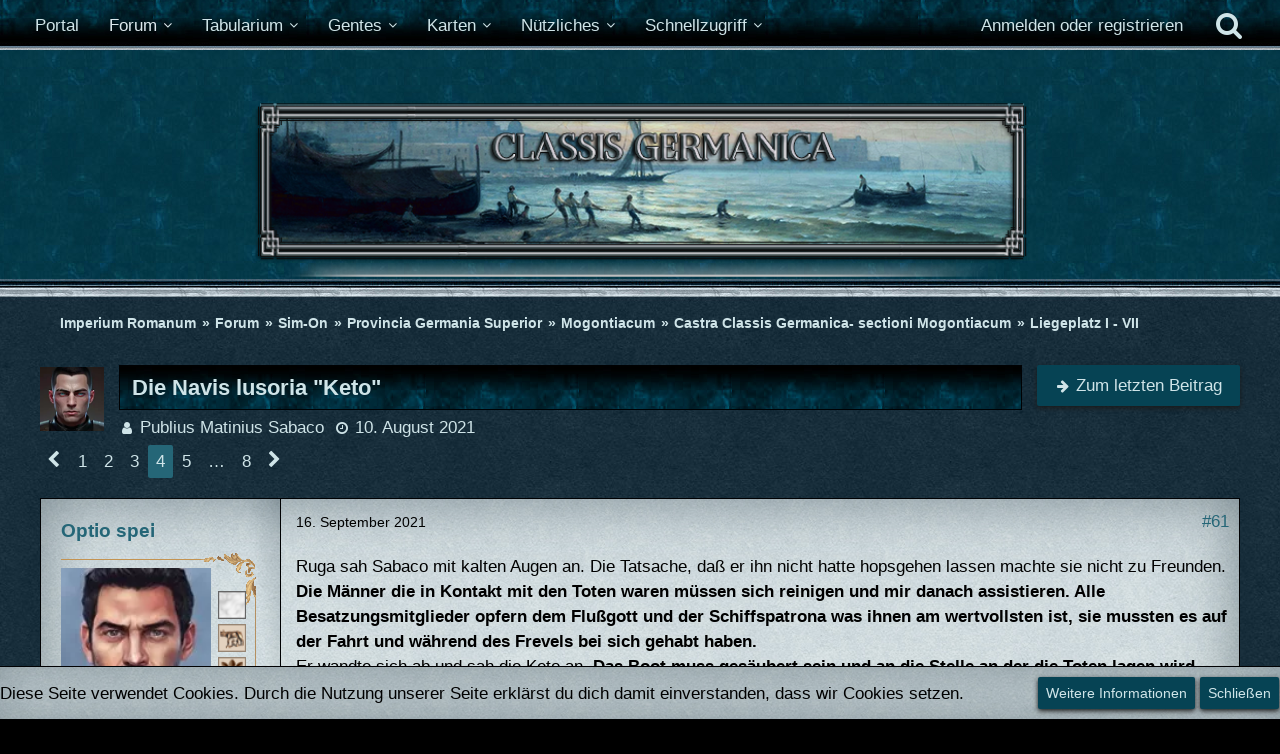

--- FILE ---
content_type: text/html; charset=UTF-8
request_url: https://imperium-romanum.info/forum/thread/35426-die-navis-lusoria-keto/?postID=948325
body_size: 35038
content:







<!DOCTYPE html>
<html dir="ltr" lang="de">

<head>
	<meta charset="utf-8">
		
	<title>Die Navis lusoria &quot;Keto&quot; - Seite 4  - Liegeplatz I - VII - Imperium Romanum</title>
	
	<meta name="viewport" content="width=device-width, initial-scale=1">
<meta name="format-detection" content="telephone=no">
<meta name="description" content="Die Navis lusoria &quot;Keto&quot;
 Flusskriegsschiff der Classis Germania

sectioni Mogontiacum
https://imperium-romanum.info/wiki/index.php/Schiffstypen
https://imperium-romanum.info/wiki/index.php/Schiffstypen

&quot;Tänzelndes Schiff&quot; bedeutete ihr Name aufgrund…">
<meta property="og:site_name" content="Imperium Romanum">
<meta property="og:title" content="Die Navis lusoria &quot;Keto&quot; - Imperium Romanum">
<meta property="og:url" content="https://imperium-romanum.info/forum/thread/35426-die-navis-lusoria-keto/">
<meta property="og:type" content="article">
<meta property="og:description" content="Die Navis lusoria &quot;Keto&quot;
 Flusskriegsschiff der Classis Germania

sectioni Mogontiacum
https://imperium-romanum.info/wiki/index.php/Schiffstypen
https://imperium-romanum.info/wiki/index.php/Schiffstypen

&quot;Tänzelndes Schiff&quot; bedeutete ihr Name aufgrund…">

<!-- Stylesheets -->
<link rel="stylesheet" type="text/css" href="https://imperium-romanum.info/style/style-23.css?m=1761543090"><link rel="preload" href="https://imperium-romanum.info/font/fontawesome-webfont.woff2?v=4.7.0" as="font" crossorigin type="font/woff2"><style>
    .fireRockets > img{
        display: block;
    margin: 0 auto;       
		width:24px;
		height:46px;
    }
    
/*Blendet den liegenbleibenden Schnee auf mobilen Geräten aus, da beim iPhone Probleme bei der Darstellung auftreten können*/
@media only screen and (max-width: 800px) {
    .fireRockets {
        display:none!important;
    }
}
    </style>


<script>
	var SID_ARG_2ND	= '';
	var WCF_PATH = 'https://imperium-romanum.info/';
	var WSC_API_URL = 'https://imperium-romanum.info/forum/';
	
	var LANGUAGE_ID = 1;
	var LANGUAGE_USE_INFORMAL_VARIANT = true;
	var TIME_NOW = 1768709443;
	var LAST_UPDATE_TIME = 1677563741;
	var URL_LEGACY_MODE = false;
	var ENABLE_DEBUG_MODE = false;
	var ENABLE_PRODUCTION_DEBUG_MODE = false;
	var ENABLE_DEVELOPER_TOOLS = false;
	var WSC_API_VERSION = 2019;
	var PAGE_TITLE = 'Imperium Romanum';
	
	var REACTION_TYPES = {"1":{"title":"Gef\u00e4llt mir","renderedIcon":"<img\n\tsrc=\"https:\/\/imperium-romanum.info\/images\/reaction\/like.svg\"\n\talt=\"Gef\u00e4llt mir\"\n\tclass=\"reactionType\"\n\tdata-reaction-type-id=\"1\"\n>","iconPath":"https:\/\/imperium-romanum.info\/images\/reaction\/like.svg","showOrder":1,"reactionTypeID":1,"isAssignable":1},"7":{"title":"Gef\u00e4llt mir auf m\u00e4nnliche Art und Weise","renderedIcon":"<img\n\tsrc=\"https:\/\/imperium-romanum.info\/images\/reaction\/7-carmo_like.png\"\n\talt=\"Gef\u00e4llt mir auf m\u00e4nnliche Art und Weise\"\n\tclass=\"reactionType\"\n\tdata-reaction-type-id=\"7\"\n>","iconPath":"https:\/\/imperium-romanum.info\/images\/reaction\/7-carmo_like.png","showOrder":2,"reactionTypeID":7,"isAssignable":1},"6":{"title":"Daumen hoch","renderedIcon":"<img\n\tsrc=\"https:\/\/imperium-romanum.info\/images\/reaction\/6-Daumen hoch.png\"\n\talt=\"Daumen hoch\"\n\tclass=\"reactionType\"\n\tdata-reaction-type-id=\"6\"\n>","iconPath":"https:\/\/imperium-romanum.info\/images\/reaction\/6-Daumen hoch.png","showOrder":3,"reactionTypeID":6,"isAssignable":1},"2":{"title":"Danke","renderedIcon":"<img\n\tsrc=\"https:\/\/imperium-romanum.info\/images\/reaction\/thanks.svg\"\n\talt=\"Danke\"\n\tclass=\"reactionType\"\n\tdata-reaction-type-id=\"2\"\n>","iconPath":"https:\/\/imperium-romanum.info\/images\/reaction\/thanks.svg","showOrder":4,"reactionTypeID":2,"isAssignable":1},"3":{"title":"Haha","renderedIcon":"<img\n\tsrc=\"https:\/\/imperium-romanum.info\/images\/reaction\/haha.svg\"\n\talt=\"Haha\"\n\tclass=\"reactionType\"\n\tdata-reaction-type-id=\"3\"\n>","iconPath":"https:\/\/imperium-romanum.info\/images\/reaction\/haha.svg","showOrder":5,"reactionTypeID":3,"isAssignable":1},"4":{"title":"Verwirrend","renderedIcon":"<img\n\tsrc=\"https:\/\/imperium-romanum.info\/images\/reaction\/confused.svg\"\n\talt=\"Verwirrend\"\n\tclass=\"reactionType\"\n\tdata-reaction-type-id=\"4\"\n>","iconPath":"https:\/\/imperium-romanum.info\/images\/reaction\/confused.svg","showOrder":6,"reactionTypeID":4,"isAssignable":1},"5":{"title":"Traurig","renderedIcon":"<img\n\tsrc=\"https:\/\/imperium-romanum.info\/images\/reaction\/sad.svg\"\n\talt=\"Traurig\"\n\tclass=\"reactionType\"\n\tdata-reaction-type-id=\"5\"\n>","iconPath":"https:\/\/imperium-romanum.info\/images\/reaction\/sad.svg","showOrder":7,"reactionTypeID":5,"isAssignable":1},"8":{"title":"Erledigt","renderedIcon":"<img\n\tsrc=\"https:\/\/imperium-romanum.info\/images\/reaction\/8-erledigt.gif\"\n\talt=\"Erledigt\"\n\tclass=\"reactionType\"\n\tdata-reaction-type-id=\"8\"\n>","iconPath":"https:\/\/imperium-romanum.info\/images\/reaction\/8-erledigt.gif","showOrder":8,"reactionTypeID":8,"isAssignable":1}};
	
	</script>

<script src="https://imperium-romanum.info/js/WoltLabSuite.Core.min.js?v=1677563741"></script>
<script>
requirejs.config({
	baseUrl: 'https://imperium-romanum.info/js',
	urlArgs: 't=1677563741'
		, paths: {
		'Bastelstu.be/core': 'Bastelstu.be/core/library.min',
	}
	
});

window.addEventListener('pageshow', function(event) {
	if (event.persisted) {
		window.location.reload();
	}
});

</script>
<script src="https://imperium-romanum.info/js/WoltLabSuite.Calendar.min.js?v=1677563741"></script>
<script src="https://imperium-romanum.info/js/WoltLabSuite.Gallery.min.js?v=1677563741"></script>
<script src="https://imperium-romanum.info/js/WoltLabSuite.Forum.min.js?v=1677563741"></script>
<noscript>
	<style>
		.jsOnly {
			display: none !important;
		}
		
		.noJsOnly {
			display: block !important;
		}
	</style>
</noscript>

<script type="application/ld+json">
{
"@context": "http://schema.org",
"@type": "WebSite",
"url": "https:\/\/imperium-romanum.info\/",
"potentialAction": {
"@type": "SearchAction",
"target": "https:\/\/imperium-romanum.info\/search\/?q={search_term_string}",
"query-input": "required name=search_term_string"
}
}
</script>

<script>;(function () {
	var noop = function () { return false }

	if (!window.be) window.be = { }
	if (!window.be.bastelstu) window.be.bastelstu = { }
	if (!window.be.bastelstu.wcf) window.be.bastelstu.wcf = { }
	if (!window.be.bastelstu.wcf.push) {
		var legacy = { init: noop
		             , onConnect: noop
		             , onDisconnect: noop
		             , onMessage: noop
		             }
		window.be.bastelstu.wcf.push = legacy
	}
})();</script>
<!-- Icons -->
<link rel="apple-touch-icon" sizes="180x180" href="https://imperium-romanum.info/images/style-23/apple-touch-icon.png">
<link rel="manifest" href="https://imperium-romanum.info/images/style-23/manifest.json">
<link rel="shortcut icon" href="https://imperium-romanum.info/images/style-23/favicon.ico">
<meta name="msapplication-config" content="https://imperium-romanum.info/images/style-23/browserconfig.xml">
<meta name="theme-color" content="#3a6d9c">

<link rel="canonical" href="https://imperium-romanum.info/forum/thread/35426-die-navis-lusoria-keto/?pageNo=4">
		
						<link rel="next" href="https://imperium-romanum.info/forum/thread/35426-die-navis-lusoria-keto/?pageNo=5">
				<link rel="prev" href="https://imperium-romanum.info/forum/thread/35426-die-navis-lusoria-keto/?pageNo=3">
	
	
			<script type="application/ld+json">
			{
				"@context": "http://schema.org",
				"@type": "DiscussionForumPosting",
				"@id": "https:\/\/imperium-romanum.info\/forum\/thread\/35426-die-navis-lusoria-keto\/?pageNo=4",
				"mainEntityOfPage": "https:\/\/imperium-romanum.info\/forum\/thread\/35426-die-navis-lusoria-keto\/?pageNo=4",
				"headline": "Die Navis lusoria \"Keto\"",
				"articleBody": "Die Navis lusoria \"Keto\"\n Flusskriegsschiff der Classis Germania\n\nsectioni Mogontiacum\nhttps:\/\/imperium-romanum.info\/wiki\/index.php\/Schiffstypen\nhttps:\/\/imperium-romanum.info\/wiki\/index.php\/Schiffstypen\n\n\"T\u00e4nzelndes Schiff\" bedeutete ihr Name aufgrund ihrer Wendigkeit. Sie war nur 3 m schmal, dabei 20 m lang, so dass auch seichte und un\u00fcbersichtliche Flussbereiche befahren werden konnten. Damit geh\u00f6rte sie zur Kategorie der kleinen, schnellen Milit\u00e4rschiffe. Die Bordh\u00f6he betrug nicht mal einen Meter. Diese leichte Bauweise lie\u00df sie durch die Wellen gleiten wie ein hei\u00dfes Messer durch Mutter, bei gr\u00f6\u00dftm\u00f6glicher Wendigkeit. Allerdings machte es sie auch anspruchsvoll zu man\u00f6vrieren. Ihr Name lautete Keto*, wie das Meeresungeheuer, welches die Mutter aller Gorgonen war. Ein sympathisches Schiff.\n\nDas Holz des Wellent\u00e4nzers wirkte noch recht neu, das Schiff stammte vom letzten Jahr. Die Keto bestand ganz aus Eichenholz. Die B\u00e4ume waren dazu f\u00fcnf Jahre vor dem F\u00e4llen entrindet worden, so dass sie abstarben, und hatten durch Wind und Sonne trocknen k\u00f6nnen, bis sie gef\u00e4llt und verwertet worden waren. Die Schiffsn\u00e4gel bestanden aus Reineisen und waren nach dem Erhitzen in warmes Lein\u00f6l getaucht worden, um ihre Oberfl\u00e4che maximal zu gl\u00e4tten. So wurden sie ziemlich resistent gegen die Gerbs\u00e4ure in den Eichenholzplanken.\n\nDie \u00fcbliche Besatzung bestand aus 30 gut ausgebildeten und ebenso gut bewaffneten Soldaten, 15 auf jeder Seite, die sowohl ruderten als auch Kampfeins\u00e4tze bestritten. Weitere 5 Soldaten schleuderten Geschosse in die Reihen der Angreifer. Diese Besatzung hatte keine M\u00fche, ihre Eins\u00e4tze auch \u00fcber 12 Stunden ununterbrochen zu fahren, wobei sie ein Vielfaches der Strecke zur\u00fccklegten, die ein Reiter schaffen w\u00fcrde.** Mit nur 6 verbliebenen Ruderern war es aufgrund der Leichtbauweise immer noch m\u00f6glich, das Schiff gegen die Str\u00f6mung zu rudern.\n\nDer Mast konnte getakelt werden, jedoch galt das Segeln von Lusoriae aufrund der flachen Rumpfform als \u00e4u\u00dferst anspruchsvoll.\n\nNautae geh\u00f6rten nicht zur Besatzung der Keto. Flusspatrouillenboote wurden ausschlie\u00dflich von Marini gerudert, und mit der Navigation auf dem Fluss waren diese auch nicht \u00fcberfordert. Nautische Offiziere waren daher nicht n\u00f6tig, auch wenn sie trotzdem manchmal an Bord waren. F\u00fcr die heutige Patrouille w\u00fcrde das nautische Personal daheim im Castellum bleiben.\n\nAlles in allem war die Keto in einem tadellosen Zustand und der Abfahrt stand nichts im Weg.\n\n* https:\/\/de.wikipedia.org\/wiki\/Keto_(Mythologie)** ca. 100 km \/ Tag",
				"articleSection": "Liegeplatz I - VII",
				"datePublished": "2021-08-10T14:09:38+02:00",
				"dateModified": "2021-08-10T14:09:38+02:00",
				"author": {
					"@type": "Person",
					"name": "Publius Matinius Sabaco"				},
				"image": "https:\/\/imperium-romanum.info\/images\/style-23\/header_big.png",
				"interactionStatistic": {
					"@type": "InteractionCounter",
					"interactionType": "https://schema.org/ReplyAction",
					"userInteractionCount": 140				},
				"publisher": {
					"@type": "Organization",
					"name": "Imperium Romanum",
					"logo": {
						"@type": "ImageObject",
						"url": "https:\/\/imperium-romanum.info\/images\/style-23\/header_big.png",
						"width": 888,
						"height": 156					}
				}
			}
		</script>
		</head>

<body id="tpl_wbb_thread"
	itemscope itemtype="http://schema.org/WebPage" itemid="https://imperium-romanum.info/forum/thread/35426-die-navis-lusoria-keto/?pageNo=4"	data-template="thread" data-application="wbb" data-page-id="55" data-page-identifier="com.woltlab.wbb.Thread"	data-board-id="516" data-thread-id="35426"	class="">

<span id="top"></span>

<div id="pageContainer" class="pageContainer">
	
	
	<div id="pageHeaderContainer" class="pageHeaderContainer">
	<header id="pageHeader" class="pageHeader">
		<div id="pageHeaderPanel" class="pageHeaderPanel">
			<div class="layoutBoundary">
				<div class="box mainMenu" data-box-identifier="com.woltlab.wcf.MainMenu">
			
		
	<div class="boxContent">
		<nav aria-label="Hauptmenü">
	<ol class="boxMenu">
		
		
					<li class="" data-identifier="com.woltlab.wcf.Dashboard">
				<a href="https://imperium-romanum.info/" class="boxMenuLink">
					<span class="boxMenuLinkTitle">Portal</span>
									</a>
				
				</li>				
									<li class="active boxMenuHasChildren" data-identifier="com.woltlab.wbb.BoardList">
				<a href="https://imperium-romanum.info/forum/" class="boxMenuLink" aria-current="page">
					<span class="boxMenuLinkTitle">Forum</span>
									</a>
				
				<ol class="boxMenuDepth1">				
									<li class="" data-identifier="com.uz.wbb.twentyfourThreads">
				<a href="https://imperium-romanum.info/forum/twentyfour-thread-list/" class="boxMenuLink">
					<span class="boxMenuLinkTitle">Themen der letzten 24 Stunden</span>
									</a>
				
				</li>				
									</ol></li>									<li class=" boxMenuHasChildren" data-identifier="com.viecode.lexicon.Lexicon">
				<a href="https://imperium-romanum.info/lexicon/" class="boxMenuLink">
					<span class="boxMenuLinkTitle">Tabularium</span>
									</a>
				
				<ol class="boxMenuDepth1">				
									<li class="" data-identifier="com.woltlab.wcf.generic73">
				<a href="https://imperium-romanum.info/lexicon/lexicon/3-spielregeln/" class="boxMenuLink">
					<span class="boxMenuLinkTitle">Spielregeln</span>
									</a>
				
				</li>				
									<li class="" data-identifier="com.woltlab.wcf.generic72">
				<a href="https://imperium-romanum.info/lexicon/lexicon/4-spielhandbuch/" class="boxMenuLink">
					<span class="boxMenuLinkTitle">Spielhandbuch</span>
									</a>
				
				</li>				
									<li class="" data-identifier="com.woltlab.wcf.generic42">
				<a href="https://imperium-romanum.info/orbis-terrarum/" class="boxMenuLink">
					<span class="boxMenuLinkTitle">Orbis Terrarum</span>
									</a>
				
				</li>				
									<li class="" data-identifier="com.woltlab.wcf.generic64">
				<a href="https://imperium-romanum.info/lexicon/entry/369-i-res-publica/" class="boxMenuLink">
					<span class="boxMenuLinkTitle">Res Publica</span>
									</a>
				
				</li>				
									<li class="" data-identifier="com.woltlab.wcf.generic65">
				<a href="https://imperium-romanum.info/lexicon/entry/377-i-exercitus-romanus/" class="boxMenuLink">
					<span class="boxMenuLinkTitle">Exercitus Romanus</span>
									</a>
				
				</li>				
									<li class="" data-identifier="com.woltlab.wcf.generic66">
				<a href="https://imperium-romanum.info/lexicon/entry/1729-i-societates-und-communitates/" class="boxMenuLink">
					<span class="boxMenuLinkTitle">Societates und Communitates</span>
									</a>
				
				</li>				
									<li class="" data-identifier="com.woltlab.wcf.generic67">
				<a href="https://imperium-romanum.info/lexicon/lexicon/5-gesetze/" class="boxMenuLink">
					<span class="boxMenuLinkTitle">Gesetze</span>
									</a>
				
				</li>				
									<li class="" data-identifier="com.woltlab.wcf.generic71">
				<a href="https://imperium-romanum.info/lexicon/lexicon/446-wahlen/" class="boxMenuLink">
					<span class="boxMenuLinkTitle">Wahlen</span>
									</a>
				
				</li>				
									<li class="" data-identifier="com.woltlab.wcf.generic68">
				<a href="https://imperium-romanum.info/lexicon/lexicon/6-chronik/" class="boxMenuLink">
					<span class="boxMenuLinkTitle">Chronik</span>
									</a>
				
				</li>				
									</ol></li>									<li class=" boxMenuHasChildren" data-identifier="de.yourecom.clan.clanList">
				<a href="https://imperium-romanum.info/clan/" class="boxMenuLink">
					<span class="boxMenuLinkTitle">Gentes</span>
									</a>
				
				<ol class="boxMenuDepth1">				
									<li class="" data-identifier="com.woltlab.wcf.generic102">
				<a href="https://imperium-romanum.info/clan/" class="boxMenuLink">
					<span class="boxMenuLinkTitle">Gesamtübersicht</span>
									</a>
				
				</li>				
									<li class="" data-identifier="com.woltlab.wcf.generic99">
				<a href="https://imperium-romanum.info/clan/category-clan-list/224-gentes-plebeisch/" class="boxMenuLink">
					<span class="boxMenuLinkTitle">Aktive Gentes plebejisch</span>
									</a>
				
				</li>				
									<li class="" data-identifier="com.woltlab.wcf.generic100">
				<a href="https://imperium-romanum.info/clan/category-clan-list/251-gentes-patrizisch-minor/" class="boxMenuLink">
					<span class="boxMenuLinkTitle">Aktive Gentes patrizisch (Minor)</span>
									</a>
				
				</li>				
									<li class="" data-identifier="com.woltlab.wcf.generic101">
				<a href="https://imperium-romanum.info/clan/category-clan-list/252-gentes-patrizisch-maior/" class="boxMenuLink">
					<span class="boxMenuLinkTitle">Aktive Gentes patrizisch (Maior)</span>
									</a>
				
				</li>				
									<li class="" data-identifier="de.yourecom.clan.search">
				<a href="https://imperium-romanum.info/clan/clan-search/" class="boxMenuLink">
					<span class="boxMenuLinkTitle">Gens Suche</span>
									</a>
				
				</li>				
									<li class="" data-identifier="com.woltlab.wcf.generic86">
				<a href="https://imperium-romanum.info/stammbaeume/" class="boxMenuLink">
					<span class="boxMenuLinkTitle">Stammbäume</span>
									</a>
				
				</li>				
									</ol></li>									<li class=" boxMenuHasChildren" data-identifier="com.woltlab.wcf.generic75">
				<a href="https://imperium-romanum.info/orbis-terrarum/" class="boxMenuLink">
					<span class="boxMenuLinkTitle">Karten</span>
									</a>
				
				<ol class="boxMenuDepth1">				
									<li class="" data-identifier="com.woltlab.wcf.generic76">
				<a href="https://imperium-romanum.info/orbis-terrarum/" class="boxMenuLink">
					<span class="boxMenuLinkTitle">Themenkarte Provinzen</span>
									</a>
				
				</li>				
									<li class="" data-identifier="com.woltlab.wcf.generic77">
				<a href="https://imperium-romanum.info/themenkarte-militaerkarte/" class="boxMenuLink">
					<span class="boxMenuLinkTitle">Themenkarte Militär</span>
									</a>
				
				</li>				
									<li class="" data-identifier="com.woltlab.wcf.generic78">
				<a href="https://imperium-romanum.info/themenkarte-provinztypen/" class="boxMenuLink">
					<span class="boxMenuLinkTitle">Themenkarte  Provinztypen</span>
									</a>
				
				</li>				
									<li class="" data-identifier="com.woltlab.wcf.generic79">
				<a href="https://imperium-romanum.info/themenkarte-verkehrswege/" class="boxMenuLink">
					<span class="boxMenuLinkTitle">Themenkarte Verkehrswege</span>
									</a>
				
				</li>				
									<li class="" data-identifier="com.woltlab.wcf.generic80">
				<a href="https://imperium-romanum.info/themenkarte-handelsgueter/" class="boxMenuLink">
					<span class="boxMenuLinkTitle">Themenkarte Handelsgüter</span>
									</a>
				
				</li>				
									<li class="" data-identifier="com.woltlab.wcf.generic84">
				<a href="https://imperium-romanum.info/parthien/" class="boxMenuLink">
					<span class="boxMenuLinkTitle">Armenia &amp; Parthia</span>
									</a>
				
				</li>				
									<li class="" data-identifier="com.woltlab.wcf.generic81">
				<a href="https://imperium-romanum.info/roma/" class="boxMenuLink">
					<span class="boxMenuLinkTitle">Roma</span>
									</a>
				
				</li>				
									<li class="" data-identifier="com.woltlab.wcf.generic82">
				<a href="https://imperium-romanum.info/mogontiacum/" class="boxMenuLink">
					<span class="boxMenuLinkTitle">Mogontiacum</span>
									</a>
				
				</li>				
									<li class="" data-identifier="com.woltlab.wcf.generic83">
				<a href="https://imperium-romanum.info/alexandria/" class="boxMenuLink">
					<span class="boxMenuLinkTitle">Alexandria</span>
									</a>
				
				</li>				
									<li class="" data-identifier="com.woltlab.wcf.generic85">
				<a href="https://imperium-romanum.info/imperium-romanum-zoom/" class="boxMenuLink">
					<span class="boxMenuLinkTitle">Imperium Romanum [Zoom]</span>
									</a>
				
				</li>				
									</ol></li>									<li class=" boxMenuHasChildren" data-identifier="com.woltlab.wcf.generic63">
				<a href="https://imperium-romanum.info/" class="boxMenuLink">
					<span class="boxMenuLinkTitle">Nützliches</span>
									</a>
				
				<ol class="boxMenuDepth1">				
									<li class="" data-identifier="com.woltlab.wcf.generic69">
				<a href="https://imperium-romanum.info/wiki/index.php" class="boxMenuLink">
					<span class="boxMenuLinkTitle">Wiki</span>
									</a>
				
				</li>				
									<li class="" data-identifier="com.woltlab.gallery.Gallery">
				<a href="https://imperium-romanum.info/gallery/" class="boxMenuLink">
					<span class="boxMenuLinkTitle">Galerie</span>
									</a>
				
				</li>				
									<li class="" data-identifier="com.woltlab.wcf.generic46">
				<a href="https://imperium-romanum.info/namensgenerator/" class="boxMenuLink">
					<span class="boxMenuLinkTitle">Namensgenerator</span>
									</a>
				
				</li>				
									<li class="" data-identifier="com.woltlab.wcf.generic47">
				<a href="https://imperium-romanum.info/imperium-romanum-datumskonverter/" class="boxMenuLink">
					<span class="boxMenuLinkTitle">IR Datumskonverter</span>
									</a>
				
				</li>				
									<li class="" data-identifier="com.woltlab.wcf.generic45">
				<a href="https://imperium-romanum.info/datumskonverter/" class="boxMenuLink">
					<span class="boxMenuLinkTitle">Datumskonverter</span>
									</a>
				
				</li>				
									<li class="" data-identifier="com.woltlab.wcf.generic44">
				<a href="https://imperium-romanum.info/ziffernkonverter/" class="boxMenuLink">
					<span class="boxMenuLinkTitle">Ziffernkonverter</span>
									</a>
				
				</li>				
									<li class="" data-identifier="com.woltlab.wcf.generic105">
				<a href="https://imperium-romanum.info/imperium-romanum-wahlterminberechnung/" class="boxMenuLink">
					<span class="boxMenuLinkTitle">Wahlterminberechnung</span>
									</a>
				
				</li>				
									<li class="" data-identifier="com.woltlab.wcf.generic43">
				<a href="https://imperium-romanum.info/wetter/" class="boxMenuLink">
					<span class="boxMenuLinkTitle">Wetterlage</span>
									</a>
				
				</li>				
									</ol></li>									<li class=" boxMenuHasChildren" data-identifier="com.woltlab.wcf.generic34">
				<a href="https://imperium-romanum.info/" class="boxMenuLink">
					<span class="boxMenuLinkTitle">Schnellzugriff</span>
									</a>
				
				<ol class="boxMenuDepth1">				
									<li class=" boxMenuHasChildren" data-identifier="com.woltlab.wcf.MembersList">
				<a href="https://imperium-romanum.info/members-list/" class="boxMenuLink">
					<span class="boxMenuLinkTitle">Mitglieder</span>
									</a>
				
				<ol class="boxMenuDepth2">				
									<li class="" data-identifier="com.woltlab.wcf.RecentActivityList">
				<a href="https://imperium-romanum.info/recent-activity-list/" class="boxMenuLink">
					<span class="boxMenuLinkTitle">Letzte Aktivitäten</span>
									</a>
				
				</li>				
									<li class="" data-identifier="com.woltlab.wcf.UsersOnlineList">
				<a href="https://imperium-romanum.info/users-online-list/" class="boxMenuLink">
					<span class="boxMenuLinkTitle">Benutzer online</span>
									</a>
				
				</li>				
									<li class="" data-identifier="com.woltlab.wcf.UserSearch">
				<a href="https://imperium-romanum.info/user-search/" class="boxMenuLink">
					<span class="boxMenuLinkTitle">Mitgliedersuche</span>
									</a>
				
				</li>				
									<li class="" data-identifier="com.woltlab.wcf.Team">
				<a href="https://imperium-romanum.info/team/" class="boxMenuLink">
					<span class="boxMenuLinkTitle">Team</span>
									</a>
				
				</li>				
									</ol></li>									<li class="" data-identifier="com.woltlab.wcf.generic70">
				<a href="https://imperium-romanum.info/forum/thread/34748-das-imperium-romanum-jetzt-als-app/" class="boxMenuLink">
					<span class="boxMenuLinkTitle">App</span>
									</a>
				
				</li>				
									</ol></li>								
		
	</ol>
</nav>	</div>
</div>				
				<nav id="topMenu" class="userPanel">
			<a
			href="https://imperium-romanum.info/login/?url=https%3A%2F%2Fimperium-romanum.info%2Fforum%2Fthread%2F35426-die-navis-lusoria-keto%2F%3FpostID%3D948325"
			class="userPanelLoginLink jsTooltip"
			title="Anmelden oder registrieren"
			rel="nofollow"
		>
			<span class="icon icon32 fa-sign-in" aria-hidden="true"></span>
		</a>
		
	<ul class="userPanelItems">
								<li id="userLogin">
				<a
					class="loginLink"
					href="https://imperium-romanum.info/login/?url=https%3A%2F%2Fimperium-romanum.info%2Fforum%2Fthread%2F35426-die-navis-lusoria-keto%2F%3FpostID%3D948325"
					rel="nofollow"
				>Anmelden oder registrieren</a>
			</a>
				
								
							
		<!-- page search -->
		<li>
			<a href="https://imperium-romanum.info/search/" id="userPanelSearchButton" class="jsTooltip" title="Suche"><span class="icon icon32 fa-search"></span> <span>Suche</span></a>
		</li>
	</ul>
</nav>
			</div>
		</div>
		
		<!-- Aenderung Start - Kojote -->
		<div class="dekoHeaderMenue"></div>
		<div class="dekoHeaderMenuePositionHelper"></div>
		<!-- Aenderung Ende - Kojote -->
		
		<div id="pageHeaderFacade" class="pageHeaderFacade">
			<div class="layoutBoundary">
				<div id="pageHeaderLogo" class="pageHeaderLogo">
		
	<a href="https://imperium-romanum.info/forum/" aria-label="Imperium Romanum">
		<img src="https://imperium-romanum.info/images/style-23/header_big.png" alt="" class="pageHeaderLogoLarge" height="156" width="888" loading="eager">
		<img src="https://imperium-romanum.info/images/style-23/fakegrafik.png" alt="" class="pageHeaderLogoSmall" height="1" width="1" loading="eager">
		
		
	</a>
</div>
				
					

					
		
			
	
<a href="#" id="pageHeaderSearchMobile" class="pageHeaderSearchMobile" role="button" tabindex="0" aria-expanded="false" aria-label="Suche">
	<span class="icon icon32 fa-search" aria-hidden="true"></span>
</a>

<div id="pageHeaderSearch" class="pageHeaderSearch">
	<form method="post" action="https://imperium-romanum.info/search/">
		<div id="pageHeaderSearchInputContainer" class="pageHeaderSearchInputContainer">
			<div class="pageHeaderSearchType dropdown">
				<a href="#" class="button dropdownToggle" id="pageHeaderSearchTypeSelect"><span class="pageHeaderSearchTypeLabel">Dieses Thema</span></a>
				<ul class="dropdownMenu">
					<li><a href="#" data-extended-link="https://imperium-romanum.info/search/?extended=1" data-object-type="everywhere">Alles</a></li>
					<li class="dropdownDivider"></li>
					
											<li><a href="#" data-extended-link="https://imperium-romanum.info/search/?extended=1&amp;type=com.woltlab.wbb.post" data-object-type="com.woltlab.wbb.post" data-parameters='{ "threadID": 35426 }'>Dieses Thema</a></li>		<li><a href="#" data-extended-link="https://imperium-romanum.info/search/?extended=1&amp;type=com.woltlab.wbb.post" data-object-type="com.woltlab.wbb.post" data-parameters='{ "boardID": 516 }'>Dieses Forum</a></li>
						
						<li class="dropdownDivider"></li>
					
					
																													<li><a href="#" data-extended-link="https://imperium-romanum.info/search/?type=com.woltlab.wcf.page&amp;extended=1" data-object-type="com.woltlab.wcf.page">Seiten</a></li>
																																			<li><a href="#" data-extended-link="https://imperium-romanum.info/search/?type=com.woltlab.wbb.post&amp;extended=1" data-object-type="com.woltlab.wbb.post">Forum</a></li>
																								<li><a href="#" data-extended-link="https://imperium-romanum.info/search/?type=com.viecode.lexicon.entry&amp;extended=1" data-object-type="com.viecode.lexicon.entry">Tabularium-Eintrag</a></li>
																																														<li><a href="#" data-extended-link="https://imperium-romanum.info/search/?type=de.yourecom.clan.clan&amp;extended=1" data-object-type="de.yourecom.clan.clan">Gens</a></li>
																								<li><a href="#" data-extended-link="https://imperium-romanum.info/search/?type=de.yourecom.clan.page&amp;extended=1" data-object-type="de.yourecom.clan.page">Gensseiten</a></li>
																								<li><a href="#" data-extended-link="https://imperium-romanum.info/search/?type=com.woltlab.gallery.image&amp;extended=1" data-object-type="com.woltlab.gallery.image">Galerie</a></li>
																
					<li class="dropdownDivider"></li>
					<li><a class="pageHeaderSearchExtendedLink" href="https://imperium-romanum.info/search/?extended=1">Erweiterte Suche</a></li>
				</ul>
			</div>
			
			<input type="search" name="q" id="pageHeaderSearchInput" class="pageHeaderSearchInput" placeholder="Suchbegriff eingeben" autocomplete="off" value="">
			
			<button class="pageHeaderSearchInputButton button" type="submit">
				<span class="icon icon16 fa-search pointer" title="Suche"></span>
			</button>
			
			<div id="pageHeaderSearchParameters"></div>
			
					</div>
	</form>
</div>

	</div>
		</div>
	</header>
	
	
</div>
	
	
	
	
	
	<div class="pageNavigation">
	<div class="layoutBoundary">
	
		<!-- Aenderung Start - Kojote -->
	
		<div class="pageNavigationBackground">
				<nav class="breadcrumbs" aria-label="Verlaufsnavigation">
		<ol itemprop="breadcrumb" itemscope itemtype="http://schema.org/BreadcrumbList">
			<li title="Imperium Romanum" itemprop="itemListElement" itemscope itemtype="http://schema.org/ListItem">
							<a href="https://imperium-romanum.info/" itemprop="item"><span itemprop="name">Imperium Romanum</span></a>
															<meta itemprop="position" content="1">
																					</li>
														
											<li title="Forum" itemprop="itemListElement" itemscope itemtype="http://schema.org/ListItem">
							<a href="https://imperium-romanum.info/forum/" itemprop="item"><span itemprop="name">Forum</span></a>
															<meta itemprop="position" content="2">
																					</li>
														
											<li title="Sim-On" itemprop="itemListElement" itemscope itemtype="http://schema.org/ListItem">
							<a href="https://imperium-romanum.info/forum/board/98-sim-on/" itemprop="item"><span itemprop="name">Sim-On</span></a>
															<meta itemprop="position" content="3">
																					</li>
														
											<li title="Provincia Germania Superior" itemprop="itemListElement" itemscope itemtype="http://schema.org/ListItem">
							<a href="https://imperium-romanum.info/forum/board/259-provincia-germania-superior/" itemprop="item"><span itemprop="name">Provincia Germania Superior</span></a>
															<meta itemprop="position" content="4">
																					</li>
														
											<li title="Mogontiacum" itemprop="itemListElement" itemscope itemtype="http://schema.org/ListItem">
							<a href="https://imperium-romanum.info/forum/board/262-mogontiacum/" itemprop="item"><span itemprop="name">Mogontiacum</span></a>
															<meta itemprop="position" content="5">
																					</li>
														
											<li title="Castra Classis Germanica- sectioni Mogontiacum" itemprop="itemListElement" itemscope itemtype="http://schema.org/ListItem">
							<a href="https://imperium-romanum.info/forum/board/511-castra-classis-germanica-sectioni-mogontiacum/" itemprop="item"><span itemprop="name">Castra Classis Germanica- sectioni Mogontiacum</span></a>
															<meta itemprop="position" content="6">
																					</li>
														
											<li title="Liegeplatz I - VII" itemprop="itemListElement" itemscope itemtype="http://schema.org/ListItem">
							<a href="https://imperium-romanum.info/forum/board/516-liegeplatz-i-vii/" itemprop="item"><span itemprop="name">Liegeplatz I - VII</span></a>
															<meta itemprop="position" content="7">
																					</li>
		</ol>
	</nav>
			
		</div>
		
		<!-- Aenderung Ende - Kojote -->
		
	</div>
</div>
	
	
	
	<section id="main" class="main" role="main">
		<div class="layoutBoundary">
			
			
			<div id="content" class="content">
								
																<header class="contentHeader messageGroupContentHeader wbbThread" data-thread-id="35426" data-is-closed="0" data-is-deleted="0" data-is-disabled="0" data-is-sticky="0" data-is-announcement="0" data-is-link="0">
		<div class="contentHeaderIcon">
			<img src="https://imperium-romanum.info/images/avatars/79/19370-79e69cc0f48cba16893c137c6ef87a39178211e9.webp" width="64" height="64" alt="" class="userAvatarImage" loading="lazy">
									
		</div>

		<div class="contentHeaderTitle">
			<h1 class="contentTitle">Die Navis lusoria &quot;Keto&quot;</h1>
			<ul class="inlineList contentHeaderMetaData">
				

				

				<li>
					<span class="icon icon16 fa-user"></span>
					<a href="https://imperium-romanum.info/user/4196-publius-matinius-sabaco/" data-object-id="4196" class="userLink">Publius Matinius Sabaco</a>				</li>

				<li>
					<span class="icon icon16 fa-clock-o"></span>
					<a href="https://imperium-romanum.info/forum/thread/35426-die-navis-lusoria-keto/"><time datetime="2021-08-10T14:09:38+02:00" class="datetime" data-timestamp="1628597378" data-date="10. August 2021" data-time="14:09" data-offset="7200">10. August 2021</time></a>
				</li>

				
				
				
			</ul>
		</div>

					<nav class="contentHeaderNavigation">
				<ul>
					<li class="wbbJumpToLastPostButton"><a
                href="https://imperium-romanum.info/forum/thread/35426-die-navis-lusoria-keto/?action=lastPost"
                title="Zum letzten Beitrag springen" class="button jumpToLastPost"><span
                    class="icon icon16 fa-arrow-right"></span> <span>Zum letzten Beitrag</span></a>
    </li>
				</ul>
			</nav>
		
	</header>
													
				
				
				
				
				
				



    <div class="contentInteraction">
            		<div class="contentInteractionPagination paginationTop">
    			<nav class="pagination" data-link="https://imperium-romanum.info/forum/thread/35426-die-navis-lusoria-keto/?pageNo=%d" data-pages="8">
<ul>
<li class="skip"><a href="https://imperium-romanum.info/forum/thread/35426-die-navis-lusoria-keto/?pageNo=3" title="Vorherige Seite" class="icon icon24 fa-chevron-left jsTooltip" rel="prev"></a></li>
<li><a href="https://imperium-romanum.info/forum/thread/35426-die-navis-lusoria-keto/?pageNo=1" title="Seite 1">1</a></li>
<li><a href="https://imperium-romanum.info/forum/thread/35426-die-navis-lusoria-keto/?pageNo=2" title="Seite 2">2</a></li>
<li><a href="https://imperium-romanum.info/forum/thread/35426-die-navis-lusoria-keto/?pageNo=3" title="Seite 3">3</a></li>
<li class="active"><span>4</span><span class="invisible">Seite 4 von 8</span></li>
<li><a href="https://imperium-romanum.info/forum/thread/35426-die-navis-lusoria-keto/?pageNo=5" title="Seite 5">5</a></li>
<li class="jumpTo"><a title="Gehe zu Seite" class="jsTooltip">…</a></li>
<li><a href="https://imperium-romanum.info/forum/thread/35426-die-navis-lusoria-keto/?pageNo=8" title="Seite 8">8</a></li>
<li class="skip"><a href="https://imperium-romanum.info/forum/thread/35426-die-navis-lusoria-keto/?pageNo=5" title="Nächste Seite" class="icon icon24 fa-chevron-right jsTooltip" rel="next"></a></li>
</ul></nav>    		</div>
    	
            </div>


	<div class="section">
		<ul
			class="wbbThreadPostList messageList jsClipboardContainer"
			data-is-last-page="false"
			data-last-post-time="1669907950"
			data-page-no="4"
			data-sort-order="ASC"
			data-type="com.woltlab.wbb.post"
		>
													



			
		
		
		
	
	
			<li
			id="post948050"
			class="
				anchorFixedHeader
															"
		>
			<article class="wbbPost message messageSidebarOrientationLeft jsClipboardObject jsMessage userOnlineGroupMarking16"
				data-post-id="948050" data-can-edit="0" data-can-edit-inline="0"
				data-is-closed="0" data-is-deleted="0" data-is-disabled="0"
								data-object-id="948050" data-object-type="com.woltlab.wbb.likeablePost" data-user-id="4256"								itemid="https://imperium-romanum.info/forum/thread/35426-die-navis-lusoria-keto/?postID=948050#post948050"
			>
				
					 
		
<aside role="presentation" class="messageSidebar member">
	<div class="messageAuthor">
				
								
			<div class="messageAuthorContainer">
				<a href="https://imperium-romanum.info/user/4256-optio-spei/" class="username userLink" data-user-id="4256">
					<span>Optio spei</span>
				</a>
														
					
							</div>

				
				<!-- Weniger als 1 Jahr Mitglied -->
				 
																		<!-- Adulescentes, Civis, Decuriones, Equites, Senatoren, Imperator -->
							<div class="userAvatarBackground_sepia_2">		
								<div class="userAvatar">
									<a href="https://imperium-romanum.info/user/4256-optio-spei/" aria-hidden="true"><img src="https://imperium-romanum.info/images/avatars/a9/18957-a98eb78b80e5b6294de7a1129fa2c179fa335a86.webp" width="150" height="150" alt="" class="userAvatarImage" loading="lazy"></a>
										
																	</div>		
							</div>
												
										
							
				
							
			<!-- TROPHY ANFANG - wird nicht neben Beitraegen angezeigt			
				
			TROPHY ENDE -->
			
			</div>
	
			
		
									<div class="userCredits">
					<dl class="plain dataList">
						<div class="userRangAbstandParent">
												<div class="userRangAbstandChild1">Pers. Status</div>	
												<div class="userRangAbstandChild2"> <a href="/images/legende/legende.htm" class="jsTooltip" title="Römischer Bürger" target="_blank"><img src="/images/status/civis.png" width="28" height="28" alt"Römischer Bürger"></a></div>	
											</div>	
											
																																																																		
											<div class="userRangAbstandParent">
												<div class="userRangAbstandChild1">Stand</div>	
												<div class="userRangAbstandChild2"> <a href="/images/legende/legende.htm" class="jsTooltip" title="Plebeisch" target="_blank"><img src="/images/status/plebs.png" width="28" height="28" alt"Plebeisch"></a></div>	
											</div>	
											
																																																																		
											<div class="userRangAbstandParent">
												<div class="userRangAbstandChild1">Patria Potestas</div>	
												<div class="userRangAbstandChild2"> <a  href="/images/legende/legende.htm" class="jsTooltip" title="Ist freies Gens-Mitglied" target="_blank"><img src="/images/status/free-family.png" width="28" height="28" alt"Ist freies Gens-Mitglied"></a></div>	
											</div>	
											
																																																																		
											<div class="userRangAbstandParent">
												<div class="userRangAbstandChild1">Ordo</div>	
												<div class="userRangAbstandChild2"> ~  <img src="/images/status/blank.png" width="28" height="28"></div>	
											</div>	
											
																																																																		
											<div class="userRangAbstandParent">
												<div class="userRangAbstandChild1">Wohnort</div>	
												<div class="userRangAbstandChild2"> Provincia Germania Superior / Mogontiacum</div>	
											</div>
					</dl>
				</div>
			
				
		
	</aside>
				
				<div class="messageContent">
					<header class="messageHeader">
						<div class="messageHeaderBox">
							<ul class="messageHeaderMetaData">
								<li><a href="https://imperium-romanum.info/forum/thread/35426-die-navis-lusoria-keto/?postID=948050#post948050" class="permalink messagePublicationTime"><time datetime="2021-09-16T21:27:27+02:00" class="datetime" data-timestamp="1631820447" data-date="16. September 2021" data-time="21:27" data-offset="7200">16. September 2021</time></a></li>
								
								
							</ul>
							
							<ul class="messageStatus">
																																								
								<!-- Aenderung - Kojote
																-->
								
								
							</ul>
						</div>
						
						<ul class="messageQuickOptions">
															
														
															<li>
									<a href="https://imperium-romanum.info/forum/thread/35426-die-navis-lusoria-keto/?postID=948050#post948050" class="jsTooltip wsShareButton" title="Teilen" data-link-title="Die Navis lusoria &quot;Keto&quot;">#61</a>
								</li>
														
														
							
						</ul>
						
						
					</header>
					
					<div class="messageBody">
												
												
						
						
						<div class="messageText">
														
							<p>Ruga sah Sabaco mit kalten Augen an. Die Tatsache, daß er ihn nicht hatte hopsgehen lassen machte sie nicht zu Freunden.</p><p><strong>Die Männer die in Kontakt mit den Toten waren müssen sich reinigen und mir danach assistieren. Alle Besatzungsmitglieder opfern dem Flußgott und der Schiffspatrona</strong> <strong>was ihnen am wertvollsten ist, sie mussten es auf der Fahrt und während des Frevels bei sich gehabt haben. </strong></p><p>Er wandte sich ab und sah die Keto an.<strong> </strong><strong>Das Boot muss gesäubert sein und an die Stelle an der die Toten lagen wird eine Feuerschale aufgestelllt. Die Mannschaft tritt komplett auf der Mole an. Nur die Assistenten und ich betreten das Schiff für das Opfer. </strong>Wieder sah er Sabaco kalt an. <strong>In einer Stunde,...</strong></p><p>Er machte eine mustergültige Kehrtwende und stiefelte in Richtung der Unterkünfte. Er musste noch ein paar Ritualutensilien vorbereiten.</p>						</div>
						
						
					</div>
					
					<footer class="messageFooter">
												
													<div class="messageSignature">
								<div><p><a href="https://imperium-romanum.info/lexicon/entry/2128-viii-classis-germanica-optio/"><img src="https://imperium-romanum.info/images/sigs/clger-optio.png" alt="clger-optio.png" class="jsResizeImage"></a><span style="font-size: 10pt;"></span></p><p><span style="font-size: 10pt;"></span><strong><span style="font-size: 10pt;">OPTIO SPEI</span></strong></p></div>
							</div>
												
						
						
						<div class="messageFooterNotes">
														
														
														
														
							
						</div>
						
						<div class="messageFooterGroup">
							
															        				<a href="#" class="reactionSummaryList jsOnly jsTooltip" data-object-type="com.woltlab.wbb.likeablePost" data-object-id="948050" title="Reaktionen auflisten">
									<span class="reactCountButton" data-reaction-type-id="7">
					<img
	src="https://imperium-romanum.info/images/reaction/7-carmo_like.png"
	alt="Gefällt mir auf männliche Art und Weise"
	class="reactionType"
	data-reaction-type-id="7"
>					<span class="reactionCount">1</span>
				</span>
						</a>
							
							<ul class="messageFooterButtonsExtra buttonList smallButtons jsMobileNavigationExtra">
																																								
							</ul>
							
							<ul class="messageFooterButtons buttonList smallButtons jsMobileNavigation">
																<li class="jsQuoteMessage" data-object-id="948050" data-is-quoted="0"><a href="#" title="Zitieren" class="button jsTooltip"><span class="icon icon16 fa-quote-left"></span> <span class="invisible">Zitieren</span></a></li>																															</ul>
						</div>

						
					</footer>
				</div>
			</article>
		</li>
		
	
	
		
					
				
		
		
		
	
	
			<li
			id="post948060"
			class="
				anchorFixedHeader
				messageGroupStarter											"
		>
			<article class="wbbPost message messageSidebarOrientationLeft jsClipboardObject jsMessage userOnlineGroupMarking16"
				data-post-id="948060" data-can-edit="0" data-can-edit-inline="0"
				data-is-closed="0" data-is-deleted="0" data-is-disabled="0"
								data-object-id="948060" data-object-type="com.woltlab.wbb.likeablePost" data-user-id="4196"								itemid="https://imperium-romanum.info/forum/thread/35426-die-navis-lusoria-keto/?postID=948060#post948060"
			>
				
				
<aside role="presentation" class="messageSidebar member">
	<div class="messageAuthor">
			<div class="messageAuthorContainer">
				<a href="https://imperium-romanum.info/user/4196-publius-matinius-sabaco/" class="username userLink" data-user-id="4196">
					<span>Publius Matinius Sabaco</span>
				</a>
														
					
							</div>

				
				<!-- Weniger als 1 Jahr Mitglied -->
				 
																		<!-- Adulescentes, Civis, Decuriones, Equites, Senatoren, Imperator -->
							<div class="userAvatarBackground_sepia_2">		
								<div class="userAvatar">
									<a href="https://imperium-romanum.info/user/4196-publius-matinius-sabaco/" aria-hidden="true"><img src="https://imperium-romanum.info/images/avatars/79/19370-79e69cc0f48cba16893c137c6ef87a39178211e9.webp" width="150" height="150" alt="" class="userAvatarImage" loading="lazy"></a>
										
																	</div>		
							</div>
												
										
							
				
							
			<!-- TROPHY ANFANG - wird nicht neben Beitraegen angezeigt			
							<div class="specialTrophyContainer">
					<ul>
													<li><a href="https://imperium-romanum.info/trophy/18-diploma/"><img
	src="https://imperium-romanum.info/images/trophy/trophyImage-18.png"
	width="32"
	height="32"
	title="Diploma"	class="trophyIcon jsTooltip"
	data-trophy-id="18"
	loading="lazy"
/></a></li>
											</ul>
				</div>
				
			TROPHY ENDE -->
			
			</div>
	
			
		
									<div class="userCredits">
					<dl class="plain dataList">
						<div class="userRangAbstandParent">
												<div class="userRangAbstandChild1">Pers. Status</div>	
												<div class="userRangAbstandChild2"> <a href="/images/legende/legende.htm" class="jsTooltip" title="Römischer Bürger" target="_blank"><img src="/images/status/civis.png" width="28" height="28" alt"Römischer Bürger"></a></div>	
											</div>	
											
																																																																		
											<div class="userRangAbstandParent">
												<div class="userRangAbstandChild1">Stand</div>	
												<div class="userRangAbstandChild2"> <a href="/images/legende/legende.htm" class="jsTooltip" title="Plebeisch" target="_blank"><img src="/images/status/plebs.png" width="28" height="28" alt"Plebeisch"></a></div>	
											</div>	
											
																																																																		
											<div class="userRangAbstandParent">
												<div class="userRangAbstandChild1">Patria Potestas</div>	
												<div class="userRangAbstandChild2"> <a  href="/images/legende/legende.htm" class="jsTooltip" title="Ist freies Gens-Mitglied" target="_blank"><img src="/images/status/free-family.png" width="28" height="28" alt"Ist freies Gens-Mitglied"></a></div>	
											</div>	
											
																																																																		
											<div class="userRangAbstandParent">
												<div class="userRangAbstandChild1">Ordo</div>	
												<div class="userRangAbstandChild2"> <a href="/images/legende/legende.htm" class="jsTooltip" title="Ordo Equester" target="_blank"><img src="/images/status/eques.png" width="28" height="28" alt"Ordo Equester"></a></div>	
											</div>	
											
																																																																		
											<div class="userRangAbstandParent">
												<div class="userRangAbstandChild1">Wohnort</div>	
												<div class="userRangAbstandChild2"> Provincia Germania Superior / Mogontiacum</div>	
											</div>
					</dl>
				</div>
			
				
		
	</aside>
				
				<div class="messageContent">
					<header class="messageHeader">
						<div class="messageHeaderBox">
							<ul class="messageHeaderMetaData">
								<li><a href="https://imperium-romanum.info/forum/thread/35426-die-navis-lusoria-keto/?postID=948060#post948060" class="permalink messagePublicationTime"><time datetime="2021-09-17T08:08:41+02:00" class="datetime" data-timestamp="1631858921" data-date="17. September 2021" data-time="08:08" data-offset="7200">17. September 2021</time></a></li>
								
								
							</ul>
							
							<ul class="messageStatus">
																																								
								<!-- Aenderung - Kojote
																-->
								
								
							</ul>
						</div>
						
						<ul class="messageQuickOptions">
															
														
															<li>
									<a href="https://imperium-romanum.info/forum/thread/35426-die-navis-lusoria-keto/?postID=948060#post948060" class="jsTooltip wsShareButton" title="Teilen" data-link-title="Die Navis lusoria &quot;Keto&quot;">#62</a>
								</li>
														
														
							
						</ul>
						
						
					</header>
					
					<div class="messageBody">
												
												
						
						
						<div class="messageText">
														
							<p>Sabacos eben noch fragendes Gesicht verhärtete sich zu einer Wand aus Eis, als Ruga ihn auf diese Weise anstarrte. <em><span style="color:#003973;"><br></span></em></p><p><em><span style="color:#003973;"><br></span></em></p><p><em><span style="color:#003973;">Du hast keine Freunde und niemand mag dich, Ruga</span></em>, antwortete er gedanklich. <em><span style="color:#003973;">Auf der Latrine setzt sich ein Neuankömmling stets auf den Sitz, der am weitesten von dir entfernt ist. Deine Vorgesetzten beachten dich nur, wenn du Unmenschliches leistest. Deine Kameraden reden nur mit dir, wenn du einen ausgibst und für jeden einzelnen Fick in deinem Leben musst du </span></em><em><span style="color:#003973;">irgendwen bezahlen. Wenn du gehst, lästern die Huren über deine peinlichen Vorlieben und geben dir den Spitznamen, den du verdienst. Du behauptest, dass du dein Leben genau so willst, aber das ist eine Lüge. Du hast gelernt, dir dein Schicksal schönzureden. Du bist ein armes Würstchen, Ruga, das all die Jahre vergeblich gekämpft hat, und lässt deinen Frust an anderen aus. Dabei vergisst du, dass dein größter Feind dir aus dem Spiegel entgegenblickt.<br></span></em></p><p><em><span style="color:#003973;"><br></span></em></p><p><em></em>Doch die lebhafte Vorstellung von Rugas vermeintlich unerfülltem Dasein vermochte ihn heute nicht zu trösten. Das Wertvollste, was Sabaco bei sich hatte, trug er auf seiner Haut. Ohne Furcht hätte er den Gehörnten Rhenus um sein Opfer gebracht, läge es in seiner Macht. Doch seine dicke Untertunika, deren braune Ärmel bei dem warmen Wetter unter der blauen Diensttunika hervorlugten, hatte für neugierige Fragen gesorgt. Stolz hatte er von ihrer Qualität berichtet und woher er sie hatte. Jeder wusste, was diese Tunika ihm bedeutete.</p><p><br></p><p>Eine Stunde später stand ein umgezogener Sabaco mit den anderen auf der Mole. Sein Gesicht war ausdruckslos und sein Zorn auf Ruga verflogen. In den Händen trug er zusammengelegt die braune Wolltunika, die er heute Morgen angelegt hatte, damit Ocella bei seiner ersten Fahrt auf der Keto dabei sei. Stoisch starrte er vor sich hin und ließ Ruga und dessen Assistenten ihre Arbeit machen.</p>						</div>
						
						
					</div>
					
					<footer class="messageFooter">
												
													<div class="messageSignature">
								<div><p><a href="https://imperium-romanum.info/lexicon/entry/1511-iv-ala-i-aquilia-singularis-decurio/"><img src="https://imperium-romanum.info/images/sigs/auxa1n-decurio.png" alt="auxa1n-decurio.png" class="jsResizeImage"></a> <a href="https://imperium-romanum.info/clan/clan-overview/48-matinia/"><img src="https://imperium-romanum.info/images/gens/matinia2.jpg" alt="matinia2.jpg" class="jsResizeImage"></a></p></div>
							</div>
												
						
						
						<div class="messageFooterNotes">
														
														
														
														
							
						</div>
						
						<div class="messageFooterGroup">
							
															        				<a href="#" class="reactionSummaryList jsOnly jsTooltip" data-object-type="com.woltlab.wbb.likeablePost" data-object-id="948060" title="Reaktionen auflisten">
									<span class="reactCountButton" data-reaction-type-id="3">
					<img
	src="https://imperium-romanum.info/images/reaction/haha.svg"
	alt="Haha"
	class="reactionType"
	data-reaction-type-id="3"
>					<span class="reactionCount">3</span>
				</span>
						</a>
							
							<ul class="messageFooterButtonsExtra buttonList smallButtons jsMobileNavigationExtra">
																																								
							</ul>
							
							<ul class="messageFooterButtons buttonList smallButtons jsMobileNavigation">
																<li class="jsQuoteMessage" data-object-id="948060" data-is-quoted="0"><a href="#" title="Zitieren" class="button jsTooltip"><span class="icon icon16 fa-quote-left"></span> <span class="invisible">Zitieren</span></a></li>																															</ul>
						</div>

						
					</footer>
				</div>
			</article>
		</li>
		
	
	
		
					
				
		
		
		
	
	
			<li
			id="post948097"
			class="
				anchorFixedHeader
															"
		>
			<article class="wbbPost message messageSidebarOrientationLeft jsClipboardObject jsMessage userOnlineGroupMarking16"
				data-post-id="948097" data-can-edit="0" data-can-edit-inline="0"
				data-is-closed="0" data-is-deleted="0" data-is-disabled="0"
								data-object-id="948097" data-object-type="com.woltlab.wbb.likeablePost" data-user-id="4256"								itemid="https://imperium-romanum.info/forum/thread/35426-die-navis-lusoria-keto/?postID=948097#post948097"
			>
				
				
<aside role="presentation" class="messageSidebar member">
	<div class="messageAuthor">
				
								
			<div class="messageAuthorContainer">
				<a href="https://imperium-romanum.info/user/4256-optio-spei/" class="username userLink" data-user-id="4256">
					<span>Optio spei</span>
				</a>
														
					
							</div>

				
				<!-- Weniger als 1 Jahr Mitglied -->
				 
																		<!-- Adulescentes, Civis, Decuriones, Equites, Senatoren, Imperator -->
							<div class="userAvatarBackground_sepia_2">		
								<div class="userAvatar">
									<a href="https://imperium-romanum.info/user/4256-optio-spei/" aria-hidden="true"><img src="https://imperium-romanum.info/images/avatars/a9/18957-a98eb78b80e5b6294de7a1129fa2c179fa335a86.webp" width="150" height="150" alt="" class="userAvatarImage" loading="lazy"></a>
										
																	</div>		
							</div>
												
										
							
				
							
			<!-- TROPHY ANFANG - wird nicht neben Beitraegen angezeigt			
				
			TROPHY ENDE -->
			
			</div>
	
			
		
									<div class="userCredits">
					<dl class="plain dataList">
						<div class="userRangAbstandParent">
												<div class="userRangAbstandChild1">Pers. Status</div>	
												<div class="userRangAbstandChild2"> <a href="/images/legende/legende.htm" class="jsTooltip" title="Römischer Bürger" target="_blank"><img src="/images/status/civis.png" width="28" height="28" alt"Römischer Bürger"></a></div>	
											</div>	
											
																																																																		
											<div class="userRangAbstandParent">
												<div class="userRangAbstandChild1">Stand</div>	
												<div class="userRangAbstandChild2"> <a href="/images/legende/legende.htm" class="jsTooltip" title="Plebeisch" target="_blank"><img src="/images/status/plebs.png" width="28" height="28" alt"Plebeisch"></a></div>	
											</div>	
											
																																																																		
											<div class="userRangAbstandParent">
												<div class="userRangAbstandChild1">Patria Potestas</div>	
												<div class="userRangAbstandChild2"> <a  href="/images/legende/legende.htm" class="jsTooltip" title="Ist freies Gens-Mitglied" target="_blank"><img src="/images/status/free-family.png" width="28" height="28" alt"Ist freies Gens-Mitglied"></a></div>	
											</div>	
											
																																																																		
											<div class="userRangAbstandParent">
												<div class="userRangAbstandChild1">Ordo</div>	
												<div class="userRangAbstandChild2"> ~  <img src="/images/status/blank.png" width="28" height="28"></div>	
											</div>	
											
																																																																		
											<div class="userRangAbstandParent">
												<div class="userRangAbstandChild1">Wohnort</div>	
												<div class="userRangAbstandChild2"> Provincia Germania Superior / Mogontiacum</div>	
											</div>
					</dl>
				</div>
			
				
		
	</aside>
				
				<div class="messageContent">
					<header class="messageHeader">
						<div class="messageHeaderBox">
							<ul class="messageHeaderMetaData">
								<li><a href="https://imperium-romanum.info/forum/thread/35426-die-navis-lusoria-keto/?postID=948097#post948097" class="permalink messagePublicationTime"><time datetime="2021-09-19T11:26:56+02:00" class="datetime" data-timestamp="1632043616" data-date="19. September 2021" data-time="11:26" data-offset="7200">19. September 2021</time></a></li>
								
								
							</ul>
							
							<ul class="messageStatus">
																																								
								<!-- Aenderung - Kojote
																-->
								
								
							</ul>
						</div>
						
						<ul class="messageQuickOptions">
															
														
															<li>
									<a href="https://imperium-romanum.info/forum/thread/35426-die-navis-lusoria-keto/?postID=948097#post948097" class="jsTooltip wsShareButton" title="Teilen" data-link-title="Die Navis lusoria &quot;Keto&quot;">#63</a>
								</li>
														
														
							
						</ul>
						
						
					</header>
					
					<div class="messageBody">
												
												
						
						
						<div class="messageText">
														
							<p>Nach einer Stunde tauchte Ruga wieder auf, er trug über seiner Rüstung nunmehr eine Schärpe die ihn als Coronarius auswies.In seiner rechten Hand trug er eine Schale mit Flusswasser und einem Bündel Rosshaar, welches er nun vor den angetretenen Marini, welche mit den Toten in Berührung gekommen waren, in die Schale tauchte und damit die ausgestreckten Hände benetzte. Während er das tat bat er den Flussgott um Verzeihung und dem redlichen, jedoch wider besseren Wissens erfolgten Handeln mit Nachsicht zu begegnen. Das Streben des Menschen nach Gewissheit durfte kein Nachteil sein, wenn die Reue ehrlich ist. Ernst sah er die 6 Marini an, alles gute Männer die ehrenvoll dem Kaiser dienten. Es war nicht ihre Schuld, es war die Schuld der Mörder, die ihre Kameraden gemeuchelt und in den Fluss geworfen haben.</p><p>Ruge betrat über die Planke das Boot und besprenkelte die Stelle an der die Toten gelegen hatten ebenfalls mit Wasser aus der Schale. Dann rief er die Mannschaft ihr Opfer zu bringen, während er die Feuerschale entzündete.</p><p>Das Wasser des Rhenus blieb ruhig, die Keto schaukelte sanft in den Dünung, nichts wies auf ein Veto der Götter hin.</p><p>So betrachtete Ruga mit ernstem Blick die Männer und ihre Gaben, die sie fein säuberlich vor die Feuerschale legten.</p><p>Ruga nickte ihnen zu und murmelte jedem Marini ein beruhigendes <strong>...redempti... </strong>zu.</p><p>Da trat Sbaco vor ihn und die Keto begann zu wanken, merklich mehr als vorher. Mit ausdruckslosem Gesicht hob er die rechte Hand. Das Wanken wechselte wieder in die sanfte Dünung. Ruga war selber überrascht, ließ es sich jedoch nicht anmerken.</p><p>Was auch immer es war, was das Schiff genau bei Sabacos Opfergabe bewegte, er hielt die Hand hoch und meinte, <strong>Deine Opfergabe</strong> <strong>missfällt den Göttern,...sie scheint bereits in ein Gelübte gebunden, wähle ein anderes Opfer!</strong></p><p>Etwas besseres fiel ihm nicht ein, zumal die Keto weiterhin unauffällig im Wasser blieb.</p><p>Sollte er doch seine zweifellos teure Tunica behalten und stattdessen etwas anderes opfern,...wenn es ruhig blieb war es schon in Ordnung.</p>						</div>
						
						
					</div>
					
					<footer class="messageFooter">
												
													<div class="messageSignature">
								<div><p><a href="https://imperium-romanum.info/lexicon/entry/2128-viii-classis-germanica-optio/"><img src="https://imperium-romanum.info/images/sigs/clger-optio.png" alt="clger-optio.png" class="jsResizeImage"></a><span style="font-size: 10pt;"></span></p><p><span style="font-size: 10pt;"></span><strong><span style="font-size: 10pt;">OPTIO SPEI</span></strong></p></div>
							</div>
												
						
						
						<div class="messageFooterNotes">
														
														
														
														
							
						</div>
						
						<div class="messageFooterGroup">
							
															        				<a href="#" class="reactionSummaryList jsOnly jsTooltip" data-object-type="com.woltlab.wbb.likeablePost" data-object-id="948097" title="Reaktionen auflisten">
									<span class="reactCountButton" data-reaction-type-id="1">
					<img
	src="https://imperium-romanum.info/images/reaction/like.svg"
	alt="Gefällt mir"
	class="reactionType"
	data-reaction-type-id="1"
>					<span class="reactionCount">1</span>
				</span>
						</a>
							
							<ul class="messageFooterButtonsExtra buttonList smallButtons jsMobileNavigationExtra">
																																								
							</ul>
							
							<ul class="messageFooterButtons buttonList smallButtons jsMobileNavigation">
																<li class="jsQuoteMessage" data-object-id="948097" data-is-quoted="0"><a href="#" title="Zitieren" class="button jsTooltip"><span class="icon icon16 fa-quote-left"></span> <span class="invisible">Zitieren</span></a></li>																															</ul>
						</div>

						
					</footer>
				</div>
			</article>
		</li>
		
	
	
		
					
				
		
		
		
	
	
			<li
			id="post948112"
			class="
				anchorFixedHeader
				messageGroupStarter											"
		>
			<article class="wbbPost message messageSidebarOrientationLeft jsClipboardObject jsMessage userOnlineGroupMarking16"
				data-post-id="948112" data-can-edit="0" data-can-edit-inline="0"
				data-is-closed="0" data-is-deleted="0" data-is-disabled="0"
								data-object-id="948112" data-object-type="com.woltlab.wbb.likeablePost" data-user-id="4196"								itemid="https://imperium-romanum.info/forum/thread/35426-die-navis-lusoria-keto/?postID=948112#post948112"
			>
				
				
<aside role="presentation" class="messageSidebar member">
	<div class="messageAuthor">
			<div class="messageAuthorContainer">
				<a href="https://imperium-romanum.info/user/4196-publius-matinius-sabaco/" class="username userLink" data-user-id="4196">
					<span>Publius Matinius Sabaco</span>
				</a>
														
					
							</div>

				
				<!-- Weniger als 1 Jahr Mitglied -->
				 
																		<!-- Adulescentes, Civis, Decuriones, Equites, Senatoren, Imperator -->
							<div class="userAvatarBackground_sepia_2">		
								<div class="userAvatar">
									<a href="https://imperium-romanum.info/user/4196-publius-matinius-sabaco/" aria-hidden="true"><img src="https://imperium-romanum.info/images/avatars/79/19370-79e69cc0f48cba16893c137c6ef87a39178211e9.webp" width="150" height="150" alt="" class="userAvatarImage" loading="lazy"></a>
										
																	</div>		
							</div>
												
										
							
				
							
			<!-- TROPHY ANFANG - wird nicht neben Beitraegen angezeigt			
							<div class="specialTrophyContainer">
					<ul>
													<li><a href="https://imperium-romanum.info/trophy/18-diploma/"><img
	src="https://imperium-romanum.info/images/trophy/trophyImage-18.png"
	width="32"
	height="32"
	title="Diploma"	class="trophyIcon jsTooltip"
	data-trophy-id="18"
	loading="lazy"
/></a></li>
											</ul>
				</div>
				
			TROPHY ENDE -->
			
			</div>
	
			
		
									<div class="userCredits">
					<dl class="plain dataList">
						<div class="userRangAbstandParent">
												<div class="userRangAbstandChild1">Pers. Status</div>	
												<div class="userRangAbstandChild2"> <a href="/images/legende/legende.htm" class="jsTooltip" title="Römischer Bürger" target="_blank"><img src="/images/status/civis.png" width="28" height="28" alt"Römischer Bürger"></a></div>	
											</div>	
											
																																																																		
											<div class="userRangAbstandParent">
												<div class="userRangAbstandChild1">Stand</div>	
												<div class="userRangAbstandChild2"> <a href="/images/legende/legende.htm" class="jsTooltip" title="Plebeisch" target="_blank"><img src="/images/status/plebs.png" width="28" height="28" alt"Plebeisch"></a></div>	
											</div>	
											
																																																																		
											<div class="userRangAbstandParent">
												<div class="userRangAbstandChild1">Patria Potestas</div>	
												<div class="userRangAbstandChild2"> <a  href="/images/legende/legende.htm" class="jsTooltip" title="Ist freies Gens-Mitglied" target="_blank"><img src="/images/status/free-family.png" width="28" height="28" alt"Ist freies Gens-Mitglied"></a></div>	
											</div>	
											
																																																																		
											<div class="userRangAbstandParent">
												<div class="userRangAbstandChild1">Ordo</div>	
												<div class="userRangAbstandChild2"> <a href="/images/legende/legende.htm" class="jsTooltip" title="Ordo Equester" target="_blank"><img src="/images/status/eques.png" width="28" height="28" alt"Ordo Equester"></a></div>	
											</div>	
											
																																																																		
											<div class="userRangAbstandParent">
												<div class="userRangAbstandChild1">Wohnort</div>	
												<div class="userRangAbstandChild2"> Provincia Germania Superior / Mogontiacum</div>	
											</div>
					</dl>
				</div>
			
				
		
	</aside>
				
				<div class="messageContent">
					<header class="messageHeader">
						<div class="messageHeaderBox">
							<ul class="messageHeaderMetaData">
								<li><a href="https://imperium-romanum.info/forum/thread/35426-die-navis-lusoria-keto/?postID=948112#post948112" class="permalink messagePublicationTime"><time datetime="2021-09-19T21:31:43+02:00" class="datetime" data-timestamp="1632079903" data-date="19. September 2021" data-time="21:31" data-offset="7200">19. September 2021</time></a></li>
								
								
							</ul>
							
							<ul class="messageStatus">
																																								
								<!-- Aenderung - Kojote
																-->
								
								
							</ul>
						</div>
						
						<ul class="messageQuickOptions">
															
														
															<li>
									<a href="https://imperium-romanum.info/forum/thread/35426-die-navis-lusoria-keto/?postID=948112#post948112" class="jsTooltip wsShareButton" title="Teilen" data-link-title="Die Navis lusoria &quot;Keto&quot;">#64</a>
								</li>
														
														
							
						</ul>
						
						
					</header>
					
					<div class="messageBody">
												
												
						
						
						<div class="messageText">
														
							<p><span style="color:#003973;"></span><em><span style="color:#003973;">Ich bin zu fett</span></em>, dachte Sabaco.</p><p><br></p><p>Die Keto schwankte, während er über Deck stapfte. Das Bier, der Met. Sie hinterließen mittlerweile ihre Spuren um seine Körpermitte. Auch beim Essen sah er keine Veranlassung, warum er aufhören sollte, wenn er noch nicht rundum satt war und noch etwas vor ihm in der Schüssel lag. Diesem griechischen Schlankheits- und Schönheitswahn sollten andere frönen. Es dauerte einen Moment, bis er realisierte, dass das Wanken des Schiffes nicht mit seinen Schritten übereinstimmte. Erschrocken blieb er stehen und sah ins Wasser in der Annahme, etwas Großes und Schweres sei mit der Keto kollidiert. Spontan stellte er sich die Leichen von Adalrich und Tiro vor, die ihnen mit der Strömung bis hierher gefolgt waren und es sogar geschafft hatten, um die Ecke in den Hafen einzubiegen. Vielleicht hatten sie sich mit irgendeiner Wasserpflanze am Ruder verfangen?!</p><p><br></p><p>Doch als Ruga die rechte Hand hob und das Opfer damit unterbrach, hörte das Wanken mit einem Mal auf, so dass Sabacos Verdacht zu Ruga wechselte, doch der stand fest auf beiden Beinen und hatte nicht herumgewackelt. Sabaco begriff nicht, bis der Coronarius ihm erklärte, was Sache war. Die Götter wiesen die Tunika zurück. Terentius Ruga kam nun in den seltenen Genuss, einen überglücklichen Sabaco zu erblicken, der den zusammengefalteten Stoff an sein Herz presste, und nun rasch eines der ledernen Armbänder von seinem Handgelenk fummelte. Das Flechtband hatte ihm einst ein Kamerad als Glücksbringer geschenkt, es hatte keinen materiellen Wert, dafür symbolischen. Doch der reichte bei weitem nicht heran an den der Tunika.</p><p><br></p><p>Es war das erste Mal, dass Sabaco glaubte, ein Gott würde es gut mit ihm meinen. Das musste der Gehörnte Rhenus sein, der hier große Macht besaß und der Sabaco gut kannte, weil er oft in seinen Fluten schwamm. Er war es, der mit den Wellen sein Urteil gesprochen hatte. Noch länger kannte er Ocella, der jeden Tag an seinem Ufer entlangritt und darüber wachte. Der Rhenus kannte sie beide und er hatte in ihre Herzen geschaut. Sabaco musste <a href="https://imperium-romanum.info/forum/thread/35005-cubicullum-suboptio-matinius-sabaco/?postID=948115#post948115">sein Lararium umbauen</a>!</p><p><br></p><p>Mit der freien Hand legte er das Armband zu den übrigen Opfergaben vor die Feuerschale, mit der anderen drückte er immer noch die Tunika an sich, als er zurücktrat und wartete.</p>						</div>
						
						
					</div>
					
					<footer class="messageFooter">
												
													<div class="messageSignature">
								<div><p><a href="https://imperium-romanum.info/lexicon/entry/1511-iv-ala-i-aquilia-singularis-decurio/"><img src="https://imperium-romanum.info/images/sigs/auxa1n-decurio.png" alt="auxa1n-decurio.png" class="jsResizeImage"></a> <a href="https://imperium-romanum.info/clan/clan-overview/48-matinia/"><img src="https://imperium-romanum.info/images/gens/matinia2.jpg" alt="matinia2.jpg" class="jsResizeImage"></a></p></div>
							</div>
												
						
						
						<div class="messageFooterNotes">
														
														
														
														
							
						</div>
						
						<div class="messageFooterGroup">
							
															        	<a href="#" class="reactionSummaryList jsOnly jsTooltip" data-object-type="com.woltlab.wbb.likeablePost" data-object-id="948112" title="Reaktionen auflisten" style="display: none;">
			</a>
							
							<ul class="messageFooterButtonsExtra buttonList smallButtons jsMobileNavigationExtra">
																																								
							</ul>
							
							<ul class="messageFooterButtons buttonList smallButtons jsMobileNavigation">
																<li class="jsQuoteMessage" data-object-id="948112" data-is-quoted="0"><a href="#" title="Zitieren" class="button jsTooltip"><span class="icon icon16 fa-quote-left"></span> <span class="invisible">Zitieren</span></a></li>																															</ul>
						</div>

						
					</footer>
				</div>
			</article>
		</li>
		
	
	
		
					
				
		
		
		
	
	
			<li
			id="post948116"
			class="
				anchorFixedHeader
															"
		>
			<article class="wbbPost message messageSidebarOrientationLeft jsClipboardObject jsMessage userOnlineGroupMarking25"
				data-post-id="948116" data-can-edit="0" data-can-edit-inline="0"
				data-is-closed="0" data-is-deleted="0" data-is-disabled="0"
								data-object-id="948116" data-object-type="com.woltlab.wbb.likeablePost" data-user-id="4233"								itemid="https://imperium-romanum.info/forum/thread/35426-die-navis-lusoria-keto/?postID=948116#post948116"
			>
				
				
<aside role="presentation" class="messageSidebar member">
	<div class="messageAuthor">
				
								
			<div class="messageAuthorContainer">
				<a href="https://imperium-romanum.info/user/4233-titus-umbrenus-nero/" class="username userLink" data-user-id="4233">
					<span>Titus Umbrenus Nero</span>
				</a>
									<span class="icon icon16 fa-lock jsTooltip jsUserBanned" title="Der Benutzer Titus Umbrenus Nero wurde gesperrt."></span>					
					
							</div>

				
				<!-- Weniger als 1 Jahr Mitglied -->
				 
																		<!-- Adulescentes, Civis, Decuriones, Equites, Senatoren, Imperator -->
							<div class="userAvatarBackground_sepia_2">		
								<div class="userAvatar">
									<a href="https://imperium-romanum.info/user/4233-titus-umbrenus-nero/" aria-hidden="true"><img src="https://imperium-romanum.info/images/avatars/fc/19138-fc9e133a0a0a53cd9876aa031be7d721dd9d4522.webp" width="150" height="150" alt="" class="userAvatarImage" loading="lazy"></a>
										
																	</div>		
							</div>
												
										
							
				
							
			<!-- TROPHY ANFANG - wird nicht neben Beitraegen angezeigt			
							<div class="specialTrophyContainer">
					<ul>
													<li><a href="https://imperium-romanum.info/trophy/34-sim-off-kurs-milit%C3%A4r-i/"><img
	src="https://imperium-romanum.info/images/trophy/trophyImage-34.png"
	width="32"
	height="32"
	title="Sim-Off-Kurs Militär I"	class="trophyIcon jsTooltip"
	data-trophy-id="34"
	loading="lazy"
/></a></li>
													<li><a href="https://imperium-romanum.info/trophy/35-sim-off-kurs-milit%C3%A4r-ii/"><img
	src="https://imperium-romanum.info/images/trophy/trophyImage-35.png"
	width="32"
	height="32"
	title="Sim-Off-Kurs Militär II"	class="trophyIcon jsTooltip"
	data-trophy-id="35"
	loading="lazy"
/></a></li>
													<li><a href="https://imperium-romanum.info/trophy/36-sim-off-kurs-religion-i/"><img
	src="https://imperium-romanum.info/images/trophy/trophyImage-36.png"
	width="32"
	height="32"
	title="Sim-Off-Kurs Religion I"	class="trophyIcon jsTooltip"
	data-trophy-id="36"
	loading="lazy"
/></a></li>
													<li><a href="https://imperium-romanum.info/trophy/37-sim-off-kurs-religion-ii/"><img
	src="https://imperium-romanum.info/images/trophy/trophyImage-37.png"
	width="32"
	height="32"
	title="Sim-Off-Kurs Religion II"	class="trophyIcon jsTooltip"
	data-trophy-id="37"
	loading="lazy"
/></a></li>
											</ul>
				</div>
				
			TROPHY ENDE -->
			
			</div>
	
			
		
									<div class="userCredits">
					<dl class="plain dataList">
						<div class="userRangAbstandParent">
												<div class="userRangAbstandChild1">Pers. Status</div>	
												<div class="userRangAbstandChild2"> <a href="/images/legende/legende.htm" class="jsTooltip" title="Römischer Bürger" target="_blank"><img src="/images/status/civis.png" width="28" height="28" alt"Römischer Bürger"></a></div>	
											</div>	
											
																																																																		
											<div class="userRangAbstandParent">
												<div class="userRangAbstandChild1">Stand</div>	
												<div class="userRangAbstandChild2"> <a href="/images/legende/legende.htm" class="jsTooltip" title="Plebeisch" target="_blank"><img src="/images/status/plebs.png" width="28" height="28" alt"Plebeisch"></a></div>	
											</div>	
											
																																																																		
											<div class="userRangAbstandParent">
												<div class="userRangAbstandChild1">Patria Potestas</div>	
												<div class="userRangAbstandChild2"> <a  href="/images/legende/legende.htm" class="jsTooltip" title="Ist freies Gens-Mitglied" target="_blank"><img src="/images/status/free-family.png" width="28" height="28" alt"Ist freies Gens-Mitglied"></a></div>	
											</div>	
											
																																																																		
											<div class="userRangAbstandParent">
												<div class="userRangAbstandChild1">Ordo</div>	
												<div class="userRangAbstandChild2"> ~  <img src="/images/status/blank.png" width="28" height="28"></div>	
											</div>	
											
																																																																		
											<div class="userRangAbstandParent">
												<div class="userRangAbstandChild1">Wohnort</div>	
												<div class="userRangAbstandChild2"> Provincia Germania Superior / Mogontiacum</div>	
											</div>
					</dl>
				</div>
			
				
		
	</aside>
				
				<div class="messageContent">
					<header class="messageHeader">
						<div class="messageHeaderBox">
							<ul class="messageHeaderMetaData">
								<li><a href="https://imperium-romanum.info/forum/thread/35426-die-navis-lusoria-keto/?postID=948116#post948116" class="permalink messagePublicationTime"><time datetime="2021-09-19T21:57:42+02:00" class="datetime" data-timestamp="1632081462" data-date="19. September 2021" data-time="21:57" data-offset="7200">19. September 2021</time></a></li>
								
								
							</ul>
							
							<ul class="messageStatus">
																																								
								<!-- Aenderung - Kojote
																-->
								
								
							</ul>
						</div>
						
						<ul class="messageQuickOptions">
															
														
															<li>
									<a href="https://imperium-romanum.info/forum/thread/35426-die-navis-lusoria-keto/?postID=948116#post948116" class="jsTooltip wsShareButton" title="Teilen" data-link-title="Die Navis lusoria &quot;Keto&quot;">#65</a>
								</li>
														
														
							
						</ul>
						
						
					</header>
					
					<div class="messageBody">
												
												
						
						
						<div class="messageText">
														
							<p>Nero hatte die Toten berührt, er hatte sie sogar eigenhändig zurück in den Rhenus befördert. Nun stand er neben den anderen Männern bereit um die Opfergaben in den Fluss zu werfen. Es sollte den Flussgott wie die Schiffspatrona milde stimmen. Etwas von persönlichem Wert sollten sie opfern, etwas dass sie auf dieser Fahrt bei sich getragen hatten. Dort wo die Leichen gelegen hatten, brannten die Feuerschalen. Nero legte eine Kette vor die Feuerschale. Sie war für andere nichts besonders, zeigte aber eine aus Horn geschnitzte Schlange. Als er die Schlange am Lederband abgelegt hatte und zu den anderen zurückgetreten war, murmelte Ruga jedem von ihnen ein redempti zu. Die Schlange würde im Feuer vergehen und dem Wasser übergeben werden. Erneut.</p><p><br></p><p>Als Saba die Keto betrat, fing sie an zu tänzeln. Etwas gefiel ihr nicht. Ruga beruhigte sie mit erhobener Hand und erklärte das Opfer von Sabaco für nicht akzeptiert. Die Tunika war bereits an ein Gelübde gebunden, so sagte er. Doch an welches? Und war seine Tunika von Sabaco ebenso an einen Schwur gebunden? Und wenn dem so war, an welchen?</p><p><br></p><p>Vermutlich war auch hier das Feuer genau wie das Wasser im Spiel. Feuer das vor Kälte schütze und wohin doch alles zurückkehren sollte. Bis auf diese Tunika, sie nicht. Sie wurde nicht angenommen. Saba opferte eines seiner Armbänder und sah derart glücklich aus, dass man ihn fast nicht wiedererkannte. Rhenus, die Keto, Rugo und die Götter an sich meinten es heute gut mit Sabaco und ihnen allen.</p><p><br></p><p>Nero schmunzelte kaum merklich.</p>						</div>
						
						
					</div>
					
					<footer class="messageFooter">
												
												
						
						
						<div class="messageFooterNotes">
														
														
														
														
							
						</div>
						
						<div class="messageFooterGroup">
							
															        				<a href="#" class="reactionSummaryList jsOnly jsTooltip" data-object-type="com.woltlab.wbb.likeablePost" data-object-id="948116" title="Reaktionen auflisten">
									<span class="reactCountButton" data-reaction-type-id="5">
					<img
	src="https://imperium-romanum.info/images/reaction/sad.svg"
	alt="Traurig"
	class="reactionType"
	data-reaction-type-id="5"
>					<span class="reactionCount">1</span>
				</span>
						</a>
							
							<ul class="messageFooterButtonsExtra buttonList smallButtons jsMobileNavigationExtra">
																																								
							</ul>
							
							<ul class="messageFooterButtons buttonList smallButtons jsMobileNavigation">
																<li class="jsQuoteMessage" data-object-id="948116" data-is-quoted="0"><a href="#" title="Zitieren" class="button jsTooltip"><span class="icon icon16 fa-quote-left"></span> <span class="invisible">Zitieren</span></a></li>																															</ul>
						</div>

						
					</footer>
				</div>
			</article>
		</li>
		
	
	
		
					
				
		
		
		
	
	
			<li
			id="post948146"
			class="
				anchorFixedHeader
															"
		>
			<article class="wbbPost message messageSidebarOrientationLeft jsClipboardObject jsMessage userOnlineGroupMarking16"
				data-post-id="948146" data-can-edit="0" data-can-edit-inline="0"
				data-is-closed="0" data-is-deleted="0" data-is-disabled="0"
								data-object-id="948146" data-object-type="com.woltlab.wbb.likeablePost" data-user-id="4256"								itemid="https://imperium-romanum.info/forum/thread/35426-die-navis-lusoria-keto/?postID=948146#post948146"
			>
				
				
<aside role="presentation" class="messageSidebar member">
	<div class="messageAuthor">
				
								
			<div class="messageAuthorContainer">
				<a href="https://imperium-romanum.info/user/4256-optio-spei/" class="username userLink" data-user-id="4256">
					<span>Optio spei</span>
				</a>
														
					
							</div>

				
				<!-- Weniger als 1 Jahr Mitglied -->
				 
																		<!-- Adulescentes, Civis, Decuriones, Equites, Senatoren, Imperator -->
							<div class="userAvatarBackground_sepia_2">		
								<div class="userAvatar">
									<a href="https://imperium-romanum.info/user/4256-optio-spei/" aria-hidden="true"><img src="https://imperium-romanum.info/images/avatars/a9/18957-a98eb78b80e5b6294de7a1129fa2c179fa335a86.webp" width="150" height="150" alt="" class="userAvatarImage" loading="lazy"></a>
										
																	</div>		
							</div>
												
										
							
				
							
			<!-- TROPHY ANFANG - wird nicht neben Beitraegen angezeigt			
				
			TROPHY ENDE -->
			
			</div>
	
			
		
									<div class="userCredits">
					<dl class="plain dataList">
						<div class="userRangAbstandParent">
												<div class="userRangAbstandChild1">Pers. Status</div>	
												<div class="userRangAbstandChild2"> <a href="/images/legende/legende.htm" class="jsTooltip" title="Römischer Bürger" target="_blank"><img src="/images/status/civis.png" width="28" height="28" alt"Römischer Bürger"></a></div>	
											</div>	
											
																																																																		
											<div class="userRangAbstandParent">
												<div class="userRangAbstandChild1">Stand</div>	
												<div class="userRangAbstandChild2"> <a href="/images/legende/legende.htm" class="jsTooltip" title="Plebeisch" target="_blank"><img src="/images/status/plebs.png" width="28" height="28" alt"Plebeisch"></a></div>	
											</div>	
											
																																																																		
											<div class="userRangAbstandParent">
												<div class="userRangAbstandChild1">Patria Potestas</div>	
												<div class="userRangAbstandChild2"> <a  href="/images/legende/legende.htm" class="jsTooltip" title="Ist freies Gens-Mitglied" target="_blank"><img src="/images/status/free-family.png" width="28" height="28" alt"Ist freies Gens-Mitglied"></a></div>	
											</div>	
											
																																																																		
											<div class="userRangAbstandParent">
												<div class="userRangAbstandChild1">Ordo</div>	
												<div class="userRangAbstandChild2"> ~  <img src="/images/status/blank.png" width="28" height="28"></div>	
											</div>	
											
																																																																		
											<div class="userRangAbstandParent">
												<div class="userRangAbstandChild1">Wohnort</div>	
												<div class="userRangAbstandChild2"> Provincia Germania Superior / Mogontiacum</div>	
											</div>
					</dl>
				</div>
			
				
		
	</aside>
				
				<div class="messageContent">
					<header class="messageHeader">
						<div class="messageHeaderBox">
							<ul class="messageHeaderMetaData">
								<li><a href="https://imperium-romanum.info/forum/thread/35426-die-navis-lusoria-keto/?postID=948146#post948146" class="permalink messagePublicationTime"><time datetime="2021-09-20T18:55:16+02:00" class="datetime" data-timestamp="1632156916" data-date="20. September 2021" data-time="18:55" data-offset="7200">20. September 2021</time></a></li>
								
								
							</ul>
							
							<ul class="messageStatus">
																																								
								<!-- Aenderung - Kojote
																-->
								
								
							</ul>
						</div>
						
						<ul class="messageQuickOptions">
															
														
															<li>
									<a href="https://imperium-romanum.info/forum/thread/35426-die-navis-lusoria-keto/?postID=948146#post948146" class="jsTooltip wsShareButton" title="Teilen" data-link-title="Die Navis lusoria &quot;Keto&quot;">#66</a>
								</li>
														
														
							
						</ul>
						
						
					</header>
					
					<div class="messageBody">
												
												
						
						
						<div class="messageText">
														
							<p>Die Opfergaben legte er nach und nach in die Feuerschale. Es war ihm herzlich egal ob Sabaco Freude empfand. Er murmelte alte Verse und löschte das Feuer als alle Gaben verbrannt waren indem er einen Deckel auf die Feuerschale gab.</p><p>Es gab ihm schon zu denken, daß das Schiff schwankte, gerade als der Matinier zum Opfer kam.</p><p>Besonders daß es auf seine Handbewegung wieder damit aufhörte. Es war das erste Mal, daß er den Göttern derart nah war.</p><p>Er hob den Deckel an und mischte Talk in die noch heiße Asche. Die dunkle Mischung strich er in die leere Wasserschale und schritt zu der Stelle an welcher die Toten einst lagen. Dort schmierte er mit dem Roßhaarbüschel einen Bannspruch aus der schwarz-grauen Masse. Wieder wankte das Schiff, diesmal jedoch leichter und weniger bedrohlich. Ruga wertete das als Anerkennung des Opfers.</p><p>Zufrieden drehte er sich zu den Marini der Keto um und nickte ihnen zu. <strong>Factum est.</strong> Die Schale war leer. Für ihn gab es hier nichts mehr zu tun. Er wandte sich an Sabaco. <strong>Die Asche lasst über Nacht, morgen könnt ihr sie wegschrubben...so wie es aussieht wurde das Opfer angenommen...</strong></p><p>Für ihn war die Sache nun erledigt, er verließ kurz darauf die Keto. Es galt noch sein eigenes Schiff zu prüfen,...für die nächste Ausfahrt.</p>						</div>
						
						
					</div>
					
					<footer class="messageFooter">
												
													<div class="messageSignature">
								<div><p><a href="https://imperium-romanum.info/lexicon/entry/2128-viii-classis-germanica-optio/"><img src="https://imperium-romanum.info/images/sigs/clger-optio.png" alt="clger-optio.png" class="jsResizeImage"></a><span style="font-size: 10pt;"></span></p><p><span style="font-size: 10pt;"></span><strong><span style="font-size: 10pt;">OPTIO SPEI</span></strong></p></div>
							</div>
												
						
						
						<div class="messageFooterNotes">
														
														
														
														
							
						</div>
						
						<div class="messageFooterGroup">
							
															        				<a href="#" class="reactionSummaryList jsOnly jsTooltip" data-object-type="com.woltlab.wbb.likeablePost" data-object-id="948146" title="Reaktionen auflisten">
									<span class="reactCountButton" data-reaction-type-id="7">
					<img
	src="https://imperium-romanum.info/images/reaction/7-carmo_like.png"
	alt="Gefällt mir auf männliche Art und Weise"
	class="reactionType"
	data-reaction-type-id="7"
>					<span class="reactionCount">2</span>
				</span>
						</a>
							
							<ul class="messageFooterButtonsExtra buttonList smallButtons jsMobileNavigationExtra">
																																								
							</ul>
							
							<ul class="messageFooterButtons buttonList smallButtons jsMobileNavigation">
																<li class="jsQuoteMessage" data-object-id="948146" data-is-quoted="0"><a href="#" title="Zitieren" class="button jsTooltip"><span class="icon icon16 fa-quote-left"></span> <span class="invisible">Zitieren</span></a></li>																															</ul>
						</div>

						
					</footer>
				</div>
			</article>
		</li>
		
	
	
		
					
				
		
		
		
	
	
			<li
			id="post948203"
			class="
				anchorFixedHeader
				messageGroupStarter											"
		>
			<article class="wbbPost message messageSidebarOrientationLeft jsClipboardObject jsMessage userOnlineGroupMarking16"
				data-post-id="948203" data-can-edit="0" data-can-edit-inline="0"
				data-is-closed="0" data-is-deleted="0" data-is-disabled="0"
								data-object-id="948203" data-object-type="com.woltlab.wbb.likeablePost" data-user-id="4196"								itemid="https://imperium-romanum.info/forum/thread/35426-die-navis-lusoria-keto/?postID=948203#post948203"
			>
				
				
<aside role="presentation" class="messageSidebar member">
	<div class="messageAuthor">
			<div class="messageAuthorContainer">
				<a href="https://imperium-romanum.info/user/4196-publius-matinius-sabaco/" class="username userLink" data-user-id="4196">
					<span>Publius Matinius Sabaco</span>
				</a>
														
					
							</div>

				
				<!-- Weniger als 1 Jahr Mitglied -->
				 
																		<!-- Adulescentes, Civis, Decuriones, Equites, Senatoren, Imperator -->
							<div class="userAvatarBackground_sepia_2">		
								<div class="userAvatar">
									<a href="https://imperium-romanum.info/user/4196-publius-matinius-sabaco/" aria-hidden="true"><img src="https://imperium-romanum.info/images/avatars/79/19370-79e69cc0f48cba16893c137c6ef87a39178211e9.webp" width="150" height="150" alt="" class="userAvatarImage" loading="lazy"></a>
										
																	</div>		
							</div>
												
										
							
				
							
			<!-- TROPHY ANFANG - wird nicht neben Beitraegen angezeigt			
							<div class="specialTrophyContainer">
					<ul>
													<li><a href="https://imperium-romanum.info/trophy/18-diploma/"><img
	src="https://imperium-romanum.info/images/trophy/trophyImage-18.png"
	width="32"
	height="32"
	title="Diploma"	class="trophyIcon jsTooltip"
	data-trophy-id="18"
	loading="lazy"
/></a></li>
											</ul>
				</div>
				
			TROPHY ENDE -->
			
			</div>
	
			
		
									<div class="userCredits">
					<dl class="plain dataList">
						<div class="userRangAbstandParent">
												<div class="userRangAbstandChild1">Pers. Status</div>	
												<div class="userRangAbstandChild2"> <a href="/images/legende/legende.htm" class="jsTooltip" title="Römischer Bürger" target="_blank"><img src="/images/status/civis.png" width="28" height="28" alt"Römischer Bürger"></a></div>	
											</div>	
											
																																																																		
											<div class="userRangAbstandParent">
												<div class="userRangAbstandChild1">Stand</div>	
												<div class="userRangAbstandChild2"> <a href="/images/legende/legende.htm" class="jsTooltip" title="Plebeisch" target="_blank"><img src="/images/status/plebs.png" width="28" height="28" alt"Plebeisch"></a></div>	
											</div>	
											
																																																																		
											<div class="userRangAbstandParent">
												<div class="userRangAbstandChild1">Patria Potestas</div>	
												<div class="userRangAbstandChild2"> <a  href="/images/legende/legende.htm" class="jsTooltip" title="Ist freies Gens-Mitglied" target="_blank"><img src="/images/status/free-family.png" width="28" height="28" alt"Ist freies Gens-Mitglied"></a></div>	
											</div>	
											
																																																																		
											<div class="userRangAbstandParent">
												<div class="userRangAbstandChild1">Ordo</div>	
												<div class="userRangAbstandChild2"> <a href="/images/legende/legende.htm" class="jsTooltip" title="Ordo Equester" target="_blank"><img src="/images/status/eques.png" width="28" height="28" alt"Ordo Equester"></a></div>	
											</div>	
											
																																																																		
											<div class="userRangAbstandParent">
												<div class="userRangAbstandChild1">Wohnort</div>	
												<div class="userRangAbstandChild2"> Provincia Germania Superior / Mogontiacum</div>	
											</div>
					</dl>
				</div>
			
				
		
	</aside>
				
				<div class="messageContent">
					<header class="messageHeader">
						<div class="messageHeaderBox">
							<ul class="messageHeaderMetaData">
								<li><a href="https://imperium-romanum.info/forum/thread/35426-die-navis-lusoria-keto/?postID=948203#post948203" class="permalink messagePublicationTime"><time datetime="2021-09-21T22:06:02+02:00" class="datetime" data-timestamp="1632254762" data-date="21. September 2021" data-time="22:06" data-offset="7200">21. September 2021</time></a></li>
								
								
							</ul>
							
							<ul class="messageStatus">
																																								
								<!-- Aenderung - Kojote
																-->
								
								
							</ul>
						</div>
						
						<ul class="messageQuickOptions">
															
														
															<li>
									<a href="https://imperium-romanum.info/forum/thread/35426-die-navis-lusoria-keto/?postID=948203#post948203" class="jsTooltip wsShareButton" title="Teilen" data-link-title="Die Navis lusoria &quot;Keto&quot;">#67</a>
								</li>
														
														
							
						</ul>
						
						
					</header>
					
					<div class="messageBody">
												
												
						
						
						<div class="messageText">
														
							<p>Sabaco nickte Ruga zu, es wurde förmlich zum Abschied salutiert.</p><p><br></p><p>Er freute sich so darüber, dass er seine Tunika hatte behalten dürfen, dass er vergaß, in Gedanken über Ruga herzuziehen. Er war vollends auf das Gute fokussiert, dass ihm heute widerfahren war und das ihn ablenkte vom Gedanken an die beiden gemeuchelten Tirones. Aber er hatte auch gesehen, was Nero in die Schale gegeben hatte, was die Flammen verzehrt hatten, was Asche und Rauch geworden und für immer von der Welt verschwunden war.</p><p><br></p><p>Sabaco betreute seine Männer bei den noch anstehenden Aufräumarbeiten, ehe er sie in den wohlverdienten Dienstschluss entließ. Es war ein langer Tag gewesen und die meisten fielen vermutlich wie ein Stein ins Bett. Für ihn jedoch gab es noch etwas zu tun.</p><p><br></p><p>Nachdem alle gegangen waren, nickte er dem Gubernator zu. <span style="color:#003973;">"Ich muss mich noch in der <a href="https://imperium-romanum.info/forum/thread/35426-die-navis-lusoria-keto/?postID=947702#post947702">Principia melden</a> ..." </span>Ihn zu verabschieden oblag dem Gubernator. Sabaco konnte nicht einfach gehen. Das mit der Schlangenkette tat ihm leid, doch das durfte er nicht sagen. Ihm kam ein Gedanke, den er für später verwahrte.</p>						</div>
						
						
					</div>
					
					<footer class="messageFooter">
												
													<div class="messageSignature">
								<div><p><a href="https://imperium-romanum.info/lexicon/entry/1511-iv-ala-i-aquilia-singularis-decurio/"><img src="https://imperium-romanum.info/images/sigs/auxa1n-decurio.png" alt="auxa1n-decurio.png" class="jsResizeImage"></a> <a href="https://imperium-romanum.info/clan/clan-overview/48-matinia/"><img src="https://imperium-romanum.info/images/gens/matinia2.jpg" alt="matinia2.jpg" class="jsResizeImage"></a></p></div>
							</div>
												
						
						
						<div class="messageFooterNotes">
														
														
														
														
							
						</div>
						
						<div class="messageFooterGroup">
							
															        				<a href="#" class="reactionSummaryList jsOnly jsTooltip" data-object-type="com.woltlab.wbb.likeablePost" data-object-id="948203" title="Reaktionen auflisten">
									<span class="reactCountButton" data-reaction-type-id="7">
					<img
	src="https://imperium-romanum.info/images/reaction/7-carmo_like.png"
	alt="Gefällt mir auf männliche Art und Weise"
	class="reactionType"
	data-reaction-type-id="7"
>					<span class="reactionCount">1</span>
				</span>
						</a>
							
							<ul class="messageFooterButtonsExtra buttonList smallButtons jsMobileNavigationExtra">
																																								
							</ul>
							
							<ul class="messageFooterButtons buttonList smallButtons jsMobileNavigation">
																<li class="jsQuoteMessage" data-object-id="948203" data-is-quoted="0"><a href="#" title="Zitieren" class="button jsTooltip"><span class="icon icon16 fa-quote-left"></span> <span class="invisible">Zitieren</span></a></li>																															</ul>
						</div>

						
					</footer>
				</div>
			</article>
		</li>
		
	
	
		
					
				
		
		
		
	
	
			<li
			id="post948206"
			class="
				anchorFixedHeader
															"
		>
			<article class="wbbPost message messageSidebarOrientationLeft jsClipboardObject jsMessage userOnlineGroupMarking25"
				data-post-id="948206" data-can-edit="0" data-can-edit-inline="0"
				data-is-closed="0" data-is-deleted="0" data-is-disabled="0"
								data-object-id="948206" data-object-type="com.woltlab.wbb.likeablePost" data-user-id="4233"								itemid="https://imperium-romanum.info/forum/thread/35426-die-navis-lusoria-keto/?postID=948206#post948206"
			>
				
				
<aside role="presentation" class="messageSidebar member">
	<div class="messageAuthor">
				
								
			<div class="messageAuthorContainer">
				<a href="https://imperium-romanum.info/user/4233-titus-umbrenus-nero/" class="username userLink" data-user-id="4233">
					<span>Titus Umbrenus Nero</span>
				</a>
									<span class="icon icon16 fa-lock jsTooltip jsUserBanned" title="Der Benutzer Titus Umbrenus Nero wurde gesperrt."></span>					
					
							</div>

				
				<!-- Weniger als 1 Jahr Mitglied -->
				 
																		<!-- Adulescentes, Civis, Decuriones, Equites, Senatoren, Imperator -->
							<div class="userAvatarBackground_sepia_2">		
								<div class="userAvatar">
									<a href="https://imperium-romanum.info/user/4233-titus-umbrenus-nero/" aria-hidden="true"><img src="https://imperium-romanum.info/images/avatars/fc/19138-fc9e133a0a0a53cd9876aa031be7d721dd9d4522.webp" width="150" height="150" alt="" class="userAvatarImage" loading="lazy"></a>
										
																	</div>		
							</div>
												
										
							
				
							
			<!-- TROPHY ANFANG - wird nicht neben Beitraegen angezeigt			
							<div class="specialTrophyContainer">
					<ul>
													<li><a href="https://imperium-romanum.info/trophy/34-sim-off-kurs-milit%C3%A4r-i/"><img
	src="https://imperium-romanum.info/images/trophy/trophyImage-34.png"
	width="32"
	height="32"
	title="Sim-Off-Kurs Militär I"	class="trophyIcon jsTooltip"
	data-trophy-id="34"
	loading="lazy"
/></a></li>
													<li><a href="https://imperium-romanum.info/trophy/35-sim-off-kurs-milit%C3%A4r-ii/"><img
	src="https://imperium-romanum.info/images/trophy/trophyImage-35.png"
	width="32"
	height="32"
	title="Sim-Off-Kurs Militär II"	class="trophyIcon jsTooltip"
	data-trophy-id="35"
	loading="lazy"
/></a></li>
													<li><a href="https://imperium-romanum.info/trophy/36-sim-off-kurs-religion-i/"><img
	src="https://imperium-romanum.info/images/trophy/trophyImage-36.png"
	width="32"
	height="32"
	title="Sim-Off-Kurs Religion I"	class="trophyIcon jsTooltip"
	data-trophy-id="36"
	loading="lazy"
/></a></li>
													<li><a href="https://imperium-romanum.info/trophy/37-sim-off-kurs-religion-ii/"><img
	src="https://imperium-romanum.info/images/trophy/trophyImage-37.png"
	width="32"
	height="32"
	title="Sim-Off-Kurs Religion II"	class="trophyIcon jsTooltip"
	data-trophy-id="37"
	loading="lazy"
/></a></li>
											</ul>
				</div>
				
			TROPHY ENDE -->
			
			</div>
	
			
		
									<div class="userCredits">
					<dl class="plain dataList">
						<div class="userRangAbstandParent">
												<div class="userRangAbstandChild1">Pers. Status</div>	
												<div class="userRangAbstandChild2"> <a href="/images/legende/legende.htm" class="jsTooltip" title="Römischer Bürger" target="_blank"><img src="/images/status/civis.png" width="28" height="28" alt"Römischer Bürger"></a></div>	
											</div>	
											
																																																																		
											<div class="userRangAbstandParent">
												<div class="userRangAbstandChild1">Stand</div>	
												<div class="userRangAbstandChild2"> <a href="/images/legende/legende.htm" class="jsTooltip" title="Plebeisch" target="_blank"><img src="/images/status/plebs.png" width="28" height="28" alt"Plebeisch"></a></div>	
											</div>	
											
																																																																		
											<div class="userRangAbstandParent">
												<div class="userRangAbstandChild1">Patria Potestas</div>	
												<div class="userRangAbstandChild2"> <a  href="/images/legende/legende.htm" class="jsTooltip" title="Ist freies Gens-Mitglied" target="_blank"><img src="/images/status/free-family.png" width="28" height="28" alt"Ist freies Gens-Mitglied"></a></div>	
											</div>	
											
																																																																		
											<div class="userRangAbstandParent">
												<div class="userRangAbstandChild1">Ordo</div>	
												<div class="userRangAbstandChild2"> ~  <img src="/images/status/blank.png" width="28" height="28"></div>	
											</div>	
											
																																																																		
											<div class="userRangAbstandParent">
												<div class="userRangAbstandChild1">Wohnort</div>	
												<div class="userRangAbstandChild2"> Provincia Germania Superior / Mogontiacum</div>	
											</div>
					</dl>
				</div>
			
				
		
	</aside>
				
				<div class="messageContent">
					<header class="messageHeader">
						<div class="messageHeaderBox">
							<ul class="messageHeaderMetaData">
								<li><a href="https://imperium-romanum.info/forum/thread/35426-die-navis-lusoria-keto/?postID=948206#post948206" class="permalink messagePublicationTime"><time datetime="2021-09-21T22:56:52+02:00" class="datetime" data-timestamp="1632257812" data-date="21. September 2021" data-time="22:56" data-offset="7200">21. September 2021</time></a></li>
								
								
							</ul>
							
							<ul class="messageStatus">
																																								
								<!-- Aenderung - Kojote
																-->
								
								
							</ul>
						</div>
						
						<ul class="messageQuickOptions">
															
														
															<li>
									<a href="https://imperium-romanum.info/forum/thread/35426-die-navis-lusoria-keto/?postID=948206#post948206" class="jsTooltip wsShareButton" title="Teilen" data-link-title="Die Navis lusoria &quot;Keto&quot;">#68</a>
								</li>
														
														
							
						</ul>
						
						
					</header>
					
					<div class="messageBody">
												
												
						
						
						<div class="messageText">
														
							<p>Umbrenus beobachtete mit Argusaugen das Reinigungsritual, dass Ruga durchführte. Eine Mischung von Dankbarkeit und Erschöpfung machte sich in ihm breit. Dankbar dass Ruga dazu in der Lage und fähig war die Keto zu reinigen und zu besänftigen. Erschöpft da es arg an den Nerven von Nero gezerrt hatte, die Toten an Bord zu haben und ihr Miasma dass sie hinterließen. Die schwarzen Flecken verkündeten von der Reinigung, die Tilgung des Übels, dass sie an Bord ihres Schiffes geholt hatten. Sie alle, nicht Sabaco, denn sie waren eine Mannschaft. Nur so lebte und funktionierte ein Schiff.</p><p><br></p><p>Als der Optio Spei die Keto verließ, schaute Nero ihm einen Augenblick hinterher, ehe sich sein Blick auf Sabaco heftete.  Der Suboptio hatte ihn angesprochen und damit aus seinen Gedanken gerissen.</p><p><br></p><p><strong>"In Ordnung, wegtreten", </strong>antwortete Nero umgänglich und gab damit Sabaco die Erlaubnis sich zu verabschieden. Er selbst würde noch einen Moment auf der Keto bleiben, er würde einen Augenblick allein mit ihr reden.</p><p><br></p><p>Nero trat in die Nähe der beiden Flecken und schaute auf das Russ. Selbst im Tod hatten diese beiden Nichtsnutze ihnen noch Ärger gemacht. Sie sollten besser wählen, wen sie in die Classis aufnahmen. Gute Männer und Schiffe gerieten bei solchen Untauglichen in Gefahr. Vermutlich hätten sie eh das erste Schlingern eines Schiffes nicht überstanden. Sie wären über Bord gegangen, aber bei Neptun, warum mussten sie zurück kommen und an Bord gehievt werden?</p><p><br></p><p>Nero wischte die Gedanken beiseite. So wie die Keto gereinigt worden war, musste er sich selbst von diesen Erinnerungen befreien. Sie durften nicht an Bord bleiben, weder real noch mental. Umbrenus setzte sich auf die Reeling Richtung Rhenus und ließ die Beine baumeln, während er hinaus aufs Wasser starrte und auf Nacht und ihre Dunkelheit wartete.</p>						</div>
						
						
					</div>
					
					<footer class="messageFooter">
												
												
						
						
						<div class="messageFooterNotes">
														
														
														
														
							
						</div>
						
						<div class="messageFooterGroup">
							
															        				<a href="#" class="reactionSummaryList jsOnly jsTooltip" data-object-type="com.woltlab.wbb.likeablePost" data-object-id="948206" title="Reaktionen auflisten">
									<span class="reactCountButton" data-reaction-type-id="7">
					<img
	src="https://imperium-romanum.info/images/reaction/7-carmo_like.png"
	alt="Gefällt mir auf männliche Art und Weise"
	class="reactionType"
	data-reaction-type-id="7"
>					<span class="reactionCount">2</span>
				</span>
						</a>
							
							<ul class="messageFooterButtonsExtra buttonList smallButtons jsMobileNavigationExtra">
																																								
							</ul>
							
							<ul class="messageFooterButtons buttonList smallButtons jsMobileNavigation">
																<li class="jsQuoteMessage" data-object-id="948206" data-is-quoted="0"><a href="#" title="Zitieren" class="button jsTooltip"><span class="icon icon16 fa-quote-left"></span> <span class="invisible">Zitieren</span></a></li>																															</ul>
						</div>

						
					</footer>
				</div>
			</article>
		</li>
		
	
	
		
					
				
		
		
		
	
	
			<li
			id="post948325"
			class="
				anchorFixedHeader
				messageGroupStarter											"
		>
			<article class="wbbPost message messageSidebarOrientationLeft jsClipboardObject jsMessage userOnlineGroupMarking16"
				data-post-id="948325" data-can-edit="0" data-can-edit-inline="0"
				data-is-closed="0" data-is-deleted="0" data-is-disabled="0"
								data-object-id="948325" data-object-type="com.woltlab.wbb.likeablePost" data-user-id="4196"								itemid="https://imperium-romanum.info/forum/thread/35426-die-navis-lusoria-keto/?postID=948325#post948325"
			>
				
				
<aside role="presentation" class="messageSidebar member">
	<div class="messageAuthor">
			<div class="messageAuthorContainer">
				<a href="https://imperium-romanum.info/user/4196-publius-matinius-sabaco/" class="username userLink" data-user-id="4196">
					<span>Publius Matinius Sabaco</span>
				</a>
														
					
							</div>

				
				<!-- Weniger als 1 Jahr Mitglied -->
				 
																		<!-- Adulescentes, Civis, Decuriones, Equites, Senatoren, Imperator -->
							<div class="userAvatarBackground_sepia_2">		
								<div class="userAvatar">
									<a href="https://imperium-romanum.info/user/4196-publius-matinius-sabaco/" aria-hidden="true"><img src="https://imperium-romanum.info/images/avatars/79/19370-79e69cc0f48cba16893c137c6ef87a39178211e9.webp" width="150" height="150" alt="" class="userAvatarImage" loading="lazy"></a>
										
																	</div>		
							</div>
												
										
							
				
							
			<!-- TROPHY ANFANG - wird nicht neben Beitraegen angezeigt			
							<div class="specialTrophyContainer">
					<ul>
													<li><a href="https://imperium-romanum.info/trophy/18-diploma/"><img
	src="https://imperium-romanum.info/images/trophy/trophyImage-18.png"
	width="32"
	height="32"
	title="Diploma"	class="trophyIcon jsTooltip"
	data-trophy-id="18"
	loading="lazy"
/></a></li>
											</ul>
				</div>
				
			TROPHY ENDE -->
			
			</div>
	
			
		
									<div class="userCredits">
					<dl class="plain dataList">
						<div class="userRangAbstandParent">
												<div class="userRangAbstandChild1">Pers. Status</div>	
												<div class="userRangAbstandChild2"> <a href="/images/legende/legende.htm" class="jsTooltip" title="Römischer Bürger" target="_blank"><img src="/images/status/civis.png" width="28" height="28" alt"Römischer Bürger"></a></div>	
											</div>	
											
																																																																		
											<div class="userRangAbstandParent">
												<div class="userRangAbstandChild1">Stand</div>	
												<div class="userRangAbstandChild2"> <a href="/images/legende/legende.htm" class="jsTooltip" title="Plebeisch" target="_blank"><img src="/images/status/plebs.png" width="28" height="28" alt"Plebeisch"></a></div>	
											</div>	
											
																																																																		
											<div class="userRangAbstandParent">
												<div class="userRangAbstandChild1">Patria Potestas</div>	
												<div class="userRangAbstandChild2"> <a  href="/images/legende/legende.htm" class="jsTooltip" title="Ist freies Gens-Mitglied" target="_blank"><img src="/images/status/free-family.png" width="28" height="28" alt"Ist freies Gens-Mitglied"></a></div>	
											</div>	
											
																																																																		
											<div class="userRangAbstandParent">
												<div class="userRangAbstandChild1">Ordo</div>	
												<div class="userRangAbstandChild2"> <a href="/images/legende/legende.htm" class="jsTooltip" title="Ordo Equester" target="_blank"><img src="/images/status/eques.png" width="28" height="28" alt"Ordo Equester"></a></div>	
											</div>	
											
																																																																		
											<div class="userRangAbstandParent">
												<div class="userRangAbstandChild1">Wohnort</div>	
												<div class="userRangAbstandChild2"> Provincia Germania Superior / Mogontiacum</div>	
											</div>
					</dl>
				</div>
			
				
		
	</aside>
				
				<div class="messageContent">
					<header class="messageHeader">
						<div class="messageHeaderBox">
							<ul class="messageHeaderMetaData">
								<li><a href="https://imperium-romanum.info/forum/thread/35426-die-navis-lusoria-keto/?postID=948325#post948325" class="permalink messagePublicationTime"><time datetime="2021-09-25T14:30:35+02:00" class="datetime" data-timestamp="1632573035" data-date="25. September 2021" data-time="14:30" data-offset="7200">25. September 2021</time></a></li>
								
								
							</ul>
							
							<ul class="messageStatus">
																																								
								<!-- Aenderung - Kojote
																-->
								
								
							</ul>
						</div>
						
						<ul class="messageQuickOptions">
															
														
															<li>
									<a href="https://imperium-romanum.info/forum/thread/35426-die-navis-lusoria-keto/?postID=948325#post948325" class="jsTooltip wsShareButton" title="Teilen" data-link-title="Die Navis lusoria &quot;Keto&quot;">#69</a>
								</li>
														
														
							
						</ul>
						
						
					</header>
					
					<div class="messageBody">
												
												
						
						
						<div class="messageText">
														
							<p>Sabaco salutierte und trat weg, um sich in der Principia melden. Nur Nero konnte bemerken, dass der Blickkontakt des Suboptio navalorum eine Sekunde länger währte, als angemessen gewesen wäre.</p><p><br></p><p><a href="https://imperium-romanum.info/forum/thread/34820-officium-iii-centurio-classicus-marineinfanterie/?postID=948326#post948326">RE: Officium III - Centurio Classicus - Marineinfanterie</a> &gt;&gt;</p>						</div>
						
						
					</div>
					
					<footer class="messageFooter">
												
													<div class="messageSignature">
								<div><p><a href="https://imperium-romanum.info/lexicon/entry/1511-iv-ala-i-aquilia-singularis-decurio/"><img src="https://imperium-romanum.info/images/sigs/auxa1n-decurio.png" alt="auxa1n-decurio.png" class="jsResizeImage"></a> <a href="https://imperium-romanum.info/clan/clan-overview/48-matinia/"><img src="https://imperium-romanum.info/images/gens/matinia2.jpg" alt="matinia2.jpg" class="jsResizeImage"></a></p></div>
							</div>
												
						
						
						<div class="messageFooterNotes">
														
														
														
														
							
						</div>
						
						<div class="messageFooterGroup">
							
															        				<a href="#" class="reactionSummaryList jsOnly jsTooltip" data-object-type="com.woltlab.wbb.likeablePost" data-object-id="948325" title="Reaktionen auflisten">
									<span class="reactCountButton" data-reaction-type-id="7">
					<img
	src="https://imperium-romanum.info/images/reaction/7-carmo_like.png"
	alt="Gefällt mir auf männliche Art und Weise"
	class="reactionType"
	data-reaction-type-id="7"
>					<span class="reactionCount">1</span>
				</span>
						</a>
							
							<ul class="messageFooterButtonsExtra buttonList smallButtons jsMobileNavigationExtra">
																																								
							</ul>
							
							<ul class="messageFooterButtons buttonList smallButtons jsMobileNavigation">
																<li class="jsQuoteMessage" data-object-id="948325" data-is-quoted="0"><a href="#" title="Zitieren" class="button jsTooltip"><span class="icon icon16 fa-quote-left"></span> <span class="invisible">Zitieren</span></a></li>																															</ul>
						</div>

						
					</footer>
				</div>
			</article>
		</li>
		
	
	
		
					
				
		
		
		
	
	
			<li
			id="post949576"
			class="
				anchorFixedHeader
															"
		>
			<article class="wbbPost message messageSidebarOrientationLeft jsClipboardObject jsMessage userOnlineGroupMarking25"
				data-post-id="949576" data-can-edit="0" data-can-edit-inline="0"
				data-is-closed="0" data-is-deleted="0" data-is-disabled="0"
								data-object-id="949576" data-object-type="com.woltlab.wbb.likeablePost" data-user-id="4233"								itemid="https://imperium-romanum.info/forum/thread/35426-die-navis-lusoria-keto/?postID=949576#post949576"
			>
				
				
<aside role="presentation" class="messageSidebar member">
	<div class="messageAuthor">
				
								
			<div class="messageAuthorContainer">
				<a href="https://imperium-romanum.info/user/4233-titus-umbrenus-nero/" class="username userLink" data-user-id="4233">
					<span>Titus Umbrenus Nero</span>
				</a>
									<span class="icon icon16 fa-lock jsTooltip jsUserBanned" title="Der Benutzer Titus Umbrenus Nero wurde gesperrt."></span>					
					
							</div>

				
				<!-- Weniger als 1 Jahr Mitglied -->
				 
																		<!-- Adulescentes, Civis, Decuriones, Equites, Senatoren, Imperator -->
							<div class="userAvatarBackground_sepia_2">		
								<div class="userAvatar">
									<a href="https://imperium-romanum.info/user/4233-titus-umbrenus-nero/" aria-hidden="true"><img src="https://imperium-romanum.info/images/avatars/fc/19138-fc9e133a0a0a53cd9876aa031be7d721dd9d4522.webp" width="150" height="150" alt="" class="userAvatarImage" loading="lazy"></a>
										
																	</div>		
							</div>
												
										
							
				
							
			<!-- TROPHY ANFANG - wird nicht neben Beitraegen angezeigt			
							<div class="specialTrophyContainer">
					<ul>
													<li><a href="https://imperium-romanum.info/trophy/34-sim-off-kurs-milit%C3%A4r-i/"><img
	src="https://imperium-romanum.info/images/trophy/trophyImage-34.png"
	width="32"
	height="32"
	title="Sim-Off-Kurs Militär I"	class="trophyIcon jsTooltip"
	data-trophy-id="34"
	loading="lazy"
/></a></li>
													<li><a href="https://imperium-romanum.info/trophy/35-sim-off-kurs-milit%C3%A4r-ii/"><img
	src="https://imperium-romanum.info/images/trophy/trophyImage-35.png"
	width="32"
	height="32"
	title="Sim-Off-Kurs Militär II"	class="trophyIcon jsTooltip"
	data-trophy-id="35"
	loading="lazy"
/></a></li>
													<li><a href="https://imperium-romanum.info/trophy/36-sim-off-kurs-religion-i/"><img
	src="https://imperium-romanum.info/images/trophy/trophyImage-36.png"
	width="32"
	height="32"
	title="Sim-Off-Kurs Religion I"	class="trophyIcon jsTooltip"
	data-trophy-id="36"
	loading="lazy"
/></a></li>
													<li><a href="https://imperium-romanum.info/trophy/37-sim-off-kurs-religion-ii/"><img
	src="https://imperium-romanum.info/images/trophy/trophyImage-37.png"
	width="32"
	height="32"
	title="Sim-Off-Kurs Religion II"	class="trophyIcon jsTooltip"
	data-trophy-id="37"
	loading="lazy"
/></a></li>
											</ul>
				</div>
				
			TROPHY ENDE -->
			
			</div>
	
			
		
									<div class="userCredits">
					<dl class="plain dataList">
						<div class="userRangAbstandParent">
												<div class="userRangAbstandChild1">Pers. Status</div>	
												<div class="userRangAbstandChild2"> <a href="/images/legende/legende.htm" class="jsTooltip" title="Römischer Bürger" target="_blank"><img src="/images/status/civis.png" width="28" height="28" alt"Römischer Bürger"></a></div>	
											</div>	
											
																																																																		
											<div class="userRangAbstandParent">
												<div class="userRangAbstandChild1">Stand</div>	
												<div class="userRangAbstandChild2"> <a href="/images/legende/legende.htm" class="jsTooltip" title="Plebeisch" target="_blank"><img src="/images/status/plebs.png" width="28" height="28" alt"Plebeisch"></a></div>	
											</div>	
											
																																																																		
											<div class="userRangAbstandParent">
												<div class="userRangAbstandChild1">Patria Potestas</div>	
												<div class="userRangAbstandChild2"> <a  href="/images/legende/legende.htm" class="jsTooltip" title="Ist freies Gens-Mitglied" target="_blank"><img src="/images/status/free-family.png" width="28" height="28" alt"Ist freies Gens-Mitglied"></a></div>	
											</div>	
											
																																																																		
											<div class="userRangAbstandParent">
												<div class="userRangAbstandChild1">Ordo</div>	
												<div class="userRangAbstandChild2"> ~  <img src="/images/status/blank.png" width="28" height="28"></div>	
											</div>	
											
																																																																		
											<div class="userRangAbstandParent">
												<div class="userRangAbstandChild1">Wohnort</div>	
												<div class="userRangAbstandChild2"> Provincia Germania Superior / Mogontiacum</div>	
											</div>
					</dl>
				</div>
			
				
		
	</aside>
				
				<div class="messageContent">
					<header class="messageHeader">
						<div class="messageHeaderBox">
							<ul class="messageHeaderMetaData">
								<li><a href="https://imperium-romanum.info/forum/thread/35426-die-navis-lusoria-keto/?postID=949576#post949576" class="permalink messagePublicationTime"><time datetime="2021-10-31T00:41:15+02:00" class="datetime" data-timestamp="1635633675" data-date="31. Oktober 2021" data-time="00:41" data-offset="7200">31. Oktober 2021</time></a></li>
								
								
							</ul>
							
							<ul class="messageStatus">
																																								
								<!-- Aenderung - Kojote
																-->
								
								
							</ul>
						</div>
						
						<ul class="messageQuickOptions">
															
														
															<li>
									<a href="https://imperium-romanum.info/forum/thread/35426-die-navis-lusoria-keto/?postID=949576#post949576" class="jsTooltip wsShareButton" title="Teilen" data-link-title="Die Navis lusoria &quot;Keto&quot;">#70</a>
								</li>
														
														
							
						</ul>
						
						
					</header>
					
					<div class="messageBody">
												
												
						
						
						<div class="messageText">
														
							<p>Die Nacht zog auf und ließ den Tag verblassen. Die Toten waren dem Fluss zurückgegeben worden, das Schiff hatte seine Reinigung erhalten. Nero klopfte auf die Reeling, schwang sich zurück an Bord und machte sich selbst auf den Weg. Ein warmes Bett und ein warmes Getränk warteten auf ihn.</p>						</div>
						
						
					</div>
					
					<footer class="messageFooter">
												
												
						
						
						<div class="messageFooterNotes">
														
														
														
														
							
						</div>
						
						<div class="messageFooterGroup">
							
															        				<a href="#" class="reactionSummaryList jsOnly jsTooltip" data-object-type="com.woltlab.wbb.likeablePost" data-object-id="949576" title="Reaktionen auflisten">
									<span class="reactCountButton" data-reaction-type-id="7">
					<img
	src="https://imperium-romanum.info/images/reaction/7-carmo_like.png"
	alt="Gefällt mir auf männliche Art und Weise"
	class="reactionType"
	data-reaction-type-id="7"
>					<span class="reactionCount">1</span>
				</span>
						</a>
							
							<ul class="messageFooterButtonsExtra buttonList smallButtons jsMobileNavigationExtra">
																																								
							</ul>
							
							<ul class="messageFooterButtons buttonList smallButtons jsMobileNavigation">
																<li class="jsQuoteMessage" data-object-id="949576" data-is-quoted="0"><a href="#" title="Zitieren" class="button jsTooltip"><span class="icon icon16 fa-quote-left"></span> <span class="invisible">Zitieren</span></a></li>																															</ul>
						</div>

						
					</footer>
				</div>
			</article>
		</li>
		
	
	
		
					
				
		
		
		
	
	
			<li
			id="post949768"
			class="
				anchorFixedHeader
				messageGroupStarter											"
		>
			<article class="wbbPost message messageSidebarOrientationLeft jsClipboardObject jsMessage userOnlineGroupMarking16"
				data-post-id="949768" data-can-edit="0" data-can-edit-inline="0"
				data-is-closed="0" data-is-deleted="0" data-is-disabled="0"
								data-object-id="949768" data-object-type="com.woltlab.wbb.likeablePost" data-user-id="4196"								itemid="https://imperium-romanum.info/forum/thread/35426-die-navis-lusoria-keto/?postID=949768#post949768"
			>
				
				
<aside role="presentation" class="messageSidebar member">
	<div class="messageAuthor">
			<div class="messageAuthorContainer">
				<a href="https://imperium-romanum.info/user/4196-publius-matinius-sabaco/" class="username userLink" data-user-id="4196">
					<span>Publius Matinius Sabaco</span>
				</a>
														
					
							</div>

				
				<!-- Weniger als 1 Jahr Mitglied -->
				 
																		<!-- Adulescentes, Civis, Decuriones, Equites, Senatoren, Imperator -->
							<div class="userAvatarBackground_sepia_2">		
								<div class="userAvatar">
									<a href="https://imperium-romanum.info/user/4196-publius-matinius-sabaco/" aria-hidden="true"><img src="https://imperium-romanum.info/images/avatars/79/19370-79e69cc0f48cba16893c137c6ef87a39178211e9.webp" width="150" height="150" alt="" class="userAvatarImage" loading="lazy"></a>
										
																	</div>		
							</div>
												
										
							
				
							
			<!-- TROPHY ANFANG - wird nicht neben Beitraegen angezeigt			
							<div class="specialTrophyContainer">
					<ul>
													<li><a href="https://imperium-romanum.info/trophy/18-diploma/"><img
	src="https://imperium-romanum.info/images/trophy/trophyImage-18.png"
	width="32"
	height="32"
	title="Diploma"	class="trophyIcon jsTooltip"
	data-trophy-id="18"
	loading="lazy"
/></a></li>
											</ul>
				</div>
				
			TROPHY ENDE -->
			
			</div>
	
			
		
									<div class="userCredits">
					<dl class="plain dataList">
						<div class="userRangAbstandParent">
												<div class="userRangAbstandChild1">Pers. Status</div>	
												<div class="userRangAbstandChild2"> <a href="/images/legende/legende.htm" class="jsTooltip" title="Römischer Bürger" target="_blank"><img src="/images/status/civis.png" width="28" height="28" alt"Römischer Bürger"></a></div>	
											</div>	
											
																																																																		
											<div class="userRangAbstandParent">
												<div class="userRangAbstandChild1">Stand</div>	
												<div class="userRangAbstandChild2"> <a href="/images/legende/legende.htm" class="jsTooltip" title="Plebeisch" target="_blank"><img src="/images/status/plebs.png" width="28" height="28" alt"Plebeisch"></a></div>	
											</div>	
											
																																																																		
											<div class="userRangAbstandParent">
												<div class="userRangAbstandChild1">Patria Potestas</div>	
												<div class="userRangAbstandChild2"> <a  href="/images/legende/legende.htm" class="jsTooltip" title="Ist freies Gens-Mitglied" target="_blank"><img src="/images/status/free-family.png" width="28" height="28" alt"Ist freies Gens-Mitglied"></a></div>	
											</div>	
											
																																																																		
											<div class="userRangAbstandParent">
												<div class="userRangAbstandChild1">Ordo</div>	
												<div class="userRangAbstandChild2"> <a href="/images/legende/legende.htm" class="jsTooltip" title="Ordo Equester" target="_blank"><img src="/images/status/eques.png" width="28" height="28" alt"Ordo Equester"></a></div>	
											</div>	
											
																																																																		
											<div class="userRangAbstandParent">
												<div class="userRangAbstandChild1">Wohnort</div>	
												<div class="userRangAbstandChild2"> Provincia Germania Superior / Mogontiacum</div>	
											</div>
					</dl>
				</div>
			
				
		
	</aside>
				
				<div class="messageContent">
					<header class="messageHeader">
						<div class="messageHeaderBox">
							<ul class="messageHeaderMetaData">
								<li><a href="https://imperium-romanum.info/forum/thread/35426-die-navis-lusoria-keto/?postID=949768#post949768" class="permalink messagePublicationTime"><time datetime="2021-11-10T21:25:04+01:00" class="datetime" data-timestamp="1636575904" data-date="10. November 2021" data-time="21:25" data-offset="3600">10. November 2021</time></a></li>
								
								
							</ul>
							
							<ul class="messageStatus">
																																								
								<!-- Aenderung - Kojote
																-->
								
								
							</ul>
						</div>
						
						<ul class="messageQuickOptions">
															
														
															<li>
									<a href="https://imperium-romanum.info/forum/thread/35426-die-navis-lusoria-keto/?postID=949768#post949768" class="jsTooltip wsShareButton" title="Teilen" data-link-title="Die Navis lusoria &quot;Keto&quot;">#71</a>
								</li>
														
														
							
						</ul>
						
						
					</header>
					
					<div class="messageBody">
												
												
						
						
						<div class="messageText">
														
							<p>Die Flusspatrouillen waren für Sabaco mittlerweile Routine. Meist fuhr man nicht nur den Rhenus entlang, sondern erledigte unterwegs noch Aufträge. Aufgrund ihrer Geschwindigkeit diente die Navis Lusoria unter anderem auch zum Depeschendienst. Oft transportierte Sabaco Nachrichten von einem Ort in den nächsten und verdiente sich dadurch etwas dazu.</p><p><br></p><p>Da die Keto einen kleinen Laderaum besaß, verwendete man sie auch als Schnelltransporter. Jetzt, vor dem Winter, sollte die Keto Holzkohle für die Castra Classis abholen. Sabaco hatte das organisiert, er war in Sorge. Noch immer grassierte die Krankheitswelle, doch in seiner Einheit waren bisher keine ersten Fälle aufgetreten, nur Halskratzen und Schnupfen. Vermutlich, weil er penibel darauf achtete, dass seine Männer warm gekleidet waren und auch kein Genörgel duldete, wenn hier und da einer schwitzte. Alles war besser, als zu frieren. Jetzt gedachte er, es ihnen mit der Holzkohle anstelle des Brennholzes diesen Winter richtig schön warm und gemütlich zu machen.</p><p><br></p><p>Er hatte sich informiert. Holzkohle hatte je Kubikmeter einen deutlich höheren Brennwert. Man sparte also Platz beim Transport und bei der Lagerung. Die Glut lag deutlich höher als bei Holz, was eine bessere Wärmeproduktion ermöglichte, und es musste seltener nachgelegt werden. Außerdem war es leichter, Kohle fürs Heizen zu lagern, da sie weniger empfindlich auf Feuchtigkeit reagierte als Holz, das nach Möglichkeit in einem absolut trockenen, geschlossenen Raum aufbewahrt werden sollte, ehe man es verwendete.</p><p><br></p><p>Na, mal schauen. Sabaco war auf sein Experiment gespannt, diesen Winter die Stuben mit Holzkohle statt Holz zu heizen.</p><p><br></p><p><a href="https://imperium-romanum.info/forum/thread/35130-officium-gubenator-titus-umbrenus-nero/?postID=949811#post949811">RE: Officium Gubenator Titus Umbrenus Nero</a> &gt;&gt;</p>						</div>
						
						
					</div>
					
					<footer class="messageFooter">
												
													<div class="messageSignature">
								<div><p><a href="https://imperium-romanum.info/lexicon/entry/1511-iv-ala-i-aquilia-singularis-decurio/"><img src="https://imperium-romanum.info/images/sigs/auxa1n-decurio.png" alt="auxa1n-decurio.png" class="jsResizeImage"></a> <a href="https://imperium-romanum.info/clan/clan-overview/48-matinia/"><img src="https://imperium-romanum.info/images/gens/matinia2.jpg" alt="matinia2.jpg" class="jsResizeImage"></a></p></div>
							</div>
												
						
						
						<div class="messageFooterNotes">
															<p class="messageFooterNote wbbPostEditNote">Einmal editiert, zuletzt von <a href="https://imperium-romanum.info/user/4196-publius-matinius-sabaco/" class="userLink" data-object-id="4196">Publius Matinius Sabaco</a> (<time datetime="2021-11-12T10:59:42+01:00" class="datetime" data-timestamp="1636711182" data-date="12. November 2021" data-time="10:59" data-offset="3600">12. November 2021</time>) aus folgendem Grund: Link ergänzt.</p>
														
														
														
														
							
						</div>
						
						<div class="messageFooterGroup">
							
															        				<a href="#" class="reactionSummaryList jsOnly jsTooltip" data-object-type="com.woltlab.wbb.likeablePost" data-object-id="949768" title="Reaktionen auflisten">
									<span class="reactCountButton" data-reaction-type-id="7">
					<img
	src="https://imperium-romanum.info/images/reaction/7-carmo_like.png"
	alt="Gefällt mir auf männliche Art und Weise"
	class="reactionType"
	data-reaction-type-id="7"
>					<span class="reactionCount">1</span>
				</span>
						</a>
							
							<ul class="messageFooterButtonsExtra buttonList smallButtons jsMobileNavigationExtra">
																																								
							</ul>
							
							<ul class="messageFooterButtons buttonList smallButtons jsMobileNavigation">
																<li class="jsQuoteMessage" data-object-id="949768" data-is-quoted="0"><a href="#" title="Zitieren" class="button jsTooltip"><span class="icon icon16 fa-quote-left"></span> <span class="invisible">Zitieren</span></a></li>																															</ul>
						</div>

						
					</footer>
				</div>
			</article>
		</li>
		
	
	
		
					
				
		
		
		
	
	
			<li
			id="post949909"
			class="
				anchorFixedHeader
				messageGroupStarter											"
		>
			<article class="wbbPost message messageSidebarOrientationLeft jsClipboardObject jsMessage userOnlineGroupMarking16"
				data-post-id="949909" data-can-edit="0" data-can-edit-inline="0"
				data-is-closed="0" data-is-deleted="0" data-is-disabled="0"
								data-object-id="949909" data-object-type="com.woltlab.wbb.likeablePost" data-user-id="4196"								itemid="https://imperium-romanum.info/forum/thread/35426-die-navis-lusoria-keto/?postID=949909#post949909"
			>
				
				
<aside role="presentation" class="messageSidebar member">
	<div class="messageAuthor">
			<div class="messageAuthorContainer">
				<a href="https://imperium-romanum.info/user/4196-publius-matinius-sabaco/" class="username userLink" data-user-id="4196">
					<span>Publius Matinius Sabaco</span>
				</a>
														
					
							</div>

				
				<!-- Weniger als 1 Jahr Mitglied -->
				 
																		<!-- Adulescentes, Civis, Decuriones, Equites, Senatoren, Imperator -->
							<div class="userAvatarBackground_sepia_2">		
								<div class="userAvatar">
									<a href="https://imperium-romanum.info/user/4196-publius-matinius-sabaco/" aria-hidden="true"><img src="https://imperium-romanum.info/images/avatars/79/19370-79e69cc0f48cba16893c137c6ef87a39178211e9.webp" width="150" height="150" alt="" class="userAvatarImage" loading="lazy"></a>
										
																	</div>		
							</div>
												
										
							
				
							
			<!-- TROPHY ANFANG - wird nicht neben Beitraegen angezeigt			
							<div class="specialTrophyContainer">
					<ul>
													<li><a href="https://imperium-romanum.info/trophy/18-diploma/"><img
	src="https://imperium-romanum.info/images/trophy/trophyImage-18.png"
	width="32"
	height="32"
	title="Diploma"	class="trophyIcon jsTooltip"
	data-trophy-id="18"
	loading="lazy"
/></a></li>
											</ul>
				</div>
				
			TROPHY ENDE -->
			
			</div>
	
			
		
									<div class="userCredits">
					<dl class="plain dataList">
						<div class="userRangAbstandParent">
												<div class="userRangAbstandChild1">Pers. Status</div>	
												<div class="userRangAbstandChild2"> <a href="/images/legende/legende.htm" class="jsTooltip" title="Römischer Bürger" target="_blank"><img src="/images/status/civis.png" width="28" height="28" alt"Römischer Bürger"></a></div>	
											</div>	
											
																																																																		
											<div class="userRangAbstandParent">
												<div class="userRangAbstandChild1">Stand</div>	
												<div class="userRangAbstandChild2"> <a href="/images/legende/legende.htm" class="jsTooltip" title="Plebeisch" target="_blank"><img src="/images/status/plebs.png" width="28" height="28" alt"Plebeisch"></a></div>	
											</div>	
											
																																																																		
											<div class="userRangAbstandParent">
												<div class="userRangAbstandChild1">Patria Potestas</div>	
												<div class="userRangAbstandChild2"> <a  href="/images/legende/legende.htm" class="jsTooltip" title="Ist freies Gens-Mitglied" target="_blank"><img src="/images/status/free-family.png" width="28" height="28" alt"Ist freies Gens-Mitglied"></a></div>	
											</div>	
											
																																																																		
											<div class="userRangAbstandParent">
												<div class="userRangAbstandChild1">Ordo</div>	
												<div class="userRangAbstandChild2"> <a href="/images/legende/legende.htm" class="jsTooltip" title="Ordo Equester" target="_blank"><img src="/images/status/eques.png" width="28" height="28" alt"Ordo Equester"></a></div>	
											</div>	
											
																																																																		
											<div class="userRangAbstandParent">
												<div class="userRangAbstandChild1">Wohnort</div>	
												<div class="userRangAbstandChild2"> Provincia Germania Superior / Mogontiacum</div>	
											</div>
					</dl>
				</div>
			
				
		
	</aside>
				
				<div class="messageContent">
					<header class="messageHeader">
						<div class="messageHeaderBox">
							<ul class="messageHeaderMetaData">
								<li><a href="https://imperium-romanum.info/forum/thread/35426-die-navis-lusoria-keto/?postID=949909#post949909" class="permalink messagePublicationTime"><time datetime="2021-11-17T18:56:33+01:00" class="datetime" data-timestamp="1637171793" data-date="17. November 2021" data-time="18:56" data-offset="3600">17. November 2021</time></a></li>
								
								
							</ul>
							
							<ul class="messageStatus">
																																								
								<!-- Aenderung - Kojote
																-->
								
								
							</ul>
						</div>
						
						<ul class="messageQuickOptions">
															
														
															<li>
									<a href="https://imperium-romanum.info/forum/thread/35426-die-navis-lusoria-keto/?postID=949909#post949909" class="jsTooltip wsShareButton" title="Teilen" data-link-title="Die Navis lusoria &quot;Keto&quot;">#72</a>
								</li>
														
														
							
						</ul>
						
						
					</header>
					
					<div class="messageBody">
												
												
						
						
						<div class="messageText">
														
							<p>&lt;&lt; <a href="https://imperium-romanum.info/forum/thread/35130-officium-gubenator-titus-umbrenus-nero/?postID=949908#post949908">RE: Officium Gubenator Titus Umbrenus Nero</a></p><p><br></p><p>Eine weitere Flusspatrouille stand an, die sie mit einer Transportfahrt verbinden würden. Confluentes war das Ziel.</p><p><br></p><p>Die heutige Herausforderung bestand darin, dass sie auf dem Hinweg mit der Strömung fahren würden und dann, auf dem Rückweg, wenn sie schon erschöpft waren und die der Laderaum der Keto bis obenhin mit Holzkohle gefüllt war, ging es gegen die Strömung wieder nach Hause. Auch der Wind machte ihnen einen Strich durch die Rechnung - er blies auf der Hinfahrt in ihren Rücken und auf der Rückfahrt würde er ihnen ins Gesicht fauchen. Germania war keine freundliche Provinz.</p><p><br></p><p>Es würde ein hartes Stück Arbeit werden, die veranschlagte Menge Holzkohle nach Mogontiacum zu bringen, doch das war nichts, was Sabaco seinen Marini nicht zutraute. Ein wenig Post hatten sie auch dabei. So schlimm war es nicht, sie würden das Ding schon schaukeln.</p><p><br></p><p>Gleichmäßig tauchten die Ruder ins Wasser. Elegant glitt die Keto um die Kurve. Sabaco warf einen Blick auf Nero. In besonders dicker Kleidung saß er achtern auf einem Fell, einen dicken Stapel Formulare in den Händen, die Sabaco ihm vorbereitet hatte, damit es aussah, als würde er eine weitere Kontrolle von Sabacos Eignung als Suboptio Navalorum durchführen. Die Sonne war noch nicht aufgegangen und der Tag versprach, kalt, nass und grau zu werden. Meile um Meile glitt die Keto durch die Kälte in Richtung Norden. Stille lag über dem Land und kein Vogel sang.</p><p><br></p><p><span style="color:#003973;">"Was für eine verschissene Drecksprovinz"</span>, lachte Sabaco.</p>						</div>
						
						
					</div>
					
					<footer class="messageFooter">
												
													<div class="messageSignature">
								<div><p><a href="https://imperium-romanum.info/lexicon/entry/1511-iv-ala-i-aquilia-singularis-decurio/"><img src="https://imperium-romanum.info/images/sigs/auxa1n-decurio.png" alt="auxa1n-decurio.png" class="jsResizeImage"></a> <a href="https://imperium-romanum.info/clan/clan-overview/48-matinia/"><img src="https://imperium-romanum.info/images/gens/matinia2.jpg" alt="matinia2.jpg" class="jsResizeImage"></a></p></div>
							</div>
												
						
						
						<div class="messageFooterNotes">
														
														
														
														
							
						</div>
						
						<div class="messageFooterGroup">
							
															        				<a href="#" class="reactionSummaryList jsOnly jsTooltip" data-object-type="com.woltlab.wbb.likeablePost" data-object-id="949909" title="Reaktionen auflisten">
									<span class="reactCountButton" data-reaction-type-id="7">
					<img
	src="https://imperium-romanum.info/images/reaction/7-carmo_like.png"
	alt="Gefällt mir auf männliche Art und Weise"
	class="reactionType"
	data-reaction-type-id="7"
>					<span class="reactionCount">1</span>
				</span>
						</a>
							
							<ul class="messageFooterButtonsExtra buttonList smallButtons jsMobileNavigationExtra">
																																								
							</ul>
							
							<ul class="messageFooterButtons buttonList smallButtons jsMobileNavigation">
																<li class="jsQuoteMessage" data-object-id="949909" data-is-quoted="0"><a href="#" title="Zitieren" class="button jsTooltip"><span class="icon icon16 fa-quote-left"></span> <span class="invisible">Zitieren</span></a></li>																															</ul>
						</div>

						
					</footer>
				</div>
			</article>
		</li>
		
	
	
		
					
				
		
		
		
	
	
			<li
			id="post949912"
			class="
				anchorFixedHeader
															"
		>
			<article class="wbbPost message messageSidebarOrientationLeft jsClipboardObject jsMessage userOnlineGroupMarking3"
				data-post-id="949912" data-can-edit="0" data-can-edit-inline="0"
				data-is-closed="0" data-is-deleted="0" data-is-disabled="0"
								data-object-id="949912" data-object-type="com.woltlab.wbb.likeablePost" data-user-id="4310"								itemid="https://imperium-romanum.info/forum/thread/35426-die-navis-lusoria-keto/?postID=949912#post949912"
			>
				
				
<aside role="presentation" class="messageSidebar member">
	<div class="messageAuthor">
				
								
			<div class="messageAuthorContainer">
				<a href="https://imperium-romanum.info/user/4310-ansgar/" class="username userLink" data-user-id="4310">
					<span>Ansgar</span>
				</a>
														
					
							</div>

				
				<!-- Weniger als 1 Jahr Mitglied -->
				 
																		<!-- Sklaven, Peregrini, Libertini -->
							<div class="userAvatarBackground_grey_2">		
								<div class="userAvatar">
									<a href="https://imperium-romanum.info/user/4310-ansgar/" aria-hidden="true"><img src="https://imperium-romanum.info/images/avatars/45/19102-455b6d47819569890e83f4e52de88c1e3e96c10a.webp" width="150" height="150" alt="" class="userAvatarImage" loading="lazy"></a>
										
																	</div>		
							</div>
												
										
							
				
							
			<!-- TROPHY ANFANG - wird nicht neben Beitraegen angezeigt			
				
			TROPHY ENDE -->
			
			</div>
	
			
		
									<div class="userCredits">
					<dl class="plain dataList">
						<div class="userRangAbstandParent">
												<div class="userRangAbstandChild1">Pers. Status</div>	
												<div class="userRangAbstandChild2"> <a href="/images/legende/legende.htm" class="jsTooltip" title="Peregrinus" target="_blank"><img src="/images/status/free.png" width="28" height="28" alt"Peregrinus"></a></div>	
											</div>	
											
																																																																		
											<div class="userRangAbstandParent">
												<div class="userRangAbstandChild1">Stand</div>	
												<div class="userRangAbstandChild2"> <a href="/images/legende/legende.htm" class="jsTooltip" title="Frei" target="_blank"><img src="/images/status/free.png" width="28" height="28" alt"Frei"></a></div>	
											</div>	
											
																																																																		
											<div class="userRangAbstandParent">
												<div class="userRangAbstandChild1">Patria Potestas</div>	
												<div class="userRangAbstandChild2"> ~</div>	
											</div>	
											
																																																																		
											<div class="userRangAbstandParent">
												<div class="userRangAbstandChild1">Ordo</div>	
												<div class="userRangAbstandChild2"> ~  <img src="/images/status/blank.png" width="28" height="28"></div>	
											</div>	
											
																																																																		
											<div class="userRangAbstandParent">
												<div class="userRangAbstandChild1">Wohnort</div>	
												<div class="userRangAbstandChild2"> Provincia Germania Superior / Mogontiacum</div>	
											</div>
					</dl>
				</div>
			
				
		
	</aside>
				
				<div class="messageContent">
					<header class="messageHeader">
						<div class="messageHeaderBox">
							<ul class="messageHeaderMetaData">
								<li><a href="https://imperium-romanum.info/forum/thread/35426-die-navis-lusoria-keto/?postID=949912#post949912" class="permalink messagePublicationTime"><time datetime="2021-11-18T05:32:52+01:00" class="datetime" data-timestamp="1637209972" data-date="18. November 2021" data-time="05:32" data-offset="3600">18. November 2021</time></a></li>
								
								
							</ul>
							
							<ul class="messageStatus">
																																								
								<!-- Aenderung - Kojote
																-->
								
								
							</ul>
						</div>
						
						<ul class="messageQuickOptions">
															
														
															<li>
									<a href="https://imperium-romanum.info/forum/thread/35426-die-navis-lusoria-keto/?postID=949912#post949912" class="jsTooltip wsShareButton" title="Teilen" data-link-title="Die Navis lusoria &quot;Keto&quot;">#73</a>
								</li>
														
														
							
						</ul>
						
						
					</header>
					
					<div class="messageBody">
												
												
						
						
						<div class="messageText">
														
							<p>Das Rudern hielt warm, zumindest oben herum. Die Beine waren durch dicke Wollbeinlinge schützt. Ansgar mochte die Herbstzeit eigentlich. Die Farben der Natur, das Streben der Menschen sich für den Winter vorzubereiten. Wieder und wieder ließ er das Ruder vorn einsinken und zog es im Rhythmus der Kameraden wieder auf sich zu.</p><p>Es hieß es geht nach Confluentes zur Transportsicherung. Die Kameraden hofften auf einen nächtlichen Aufenthalt, denn gegen den Strom zurück nach Mogo zu rudern war schon anspruchsvoll und sollte ausgeruht von statten gehen.</p><p>Wieder war der Gubernator mit an Bord. Anscheinend war es mit der Eignung des Suboptios noch nicht zu einer Entscheidung gekommen. Obwohl dieser sich nicht dämlicher anstellte als alle anderen Offiziere.</p><p>Vorn am Bug stand er und starrte nach vorn. Plötzlich lachte er und sagte etwas, was Ansgar nicht verstand. Zu weit saß er von ihm entfernt.</p><p>Doch wenn diesen Kerl etwas erfreute, dann hieß es für die Keto nichts Gutes. Ansgar versuchte im Dämmerlicht etwas zu sehen und gleichzeitig den Rhythmus zu halten.</p><p>Was mochte den Sub so erheitern?</p>						</div>
						
						
					</div>
					
					<footer class="messageFooter">
												
													<div class="messageSignature">
								<div><p><a href="https://imperium-romanum.info/lexicon/entry/2129-ix-classis-germanica-miles-classicus/"><img src="https://imperium-romanum.info/images/sigs/clger-milesclassis.png" alt="clger-milesclassis.png" class="jsResizeImage"></a></p></div>
							</div>
												
						
						
						<div class="messageFooterNotes">
														
														
														
														
							
						</div>
						
						<div class="messageFooterGroup">
							
															        				<a href="#" class="reactionSummaryList jsOnly jsTooltip" data-object-type="com.woltlab.wbb.likeablePost" data-object-id="949912" title="Reaktionen auflisten">
									<span class="reactCountButton" data-reaction-type-id="7">
					<img
	src="https://imperium-romanum.info/images/reaction/7-carmo_like.png"
	alt="Gefällt mir auf männliche Art und Weise"
	class="reactionType"
	data-reaction-type-id="7"
>					<span class="reactionCount">1</span>
				</span>
						</a>
							
							<ul class="messageFooterButtonsExtra buttonList smallButtons jsMobileNavigationExtra">
																																								
							</ul>
							
							<ul class="messageFooterButtons buttonList smallButtons jsMobileNavigation">
																<li class="jsQuoteMessage" data-object-id="949912" data-is-quoted="0"><a href="#" title="Zitieren" class="button jsTooltip"><span class="icon icon16 fa-quote-left"></span> <span class="invisible">Zitieren</span></a></li>																															</ul>
						</div>

						
					</footer>
				</div>
			</article>
		</li>
		
	
	
		
					
				
		
		
		
	
	
			<li
			id="post949932"
			class="
				anchorFixedHeader
															"
		>
			<article class="wbbPost message messageSidebarOrientationLeft jsClipboardObject jsMessage userOnlineGroupMarking25"
				data-post-id="949932" data-can-edit="0" data-can-edit-inline="0"
				data-is-closed="0" data-is-deleted="0" data-is-disabled="0"
								data-object-id="949932" data-object-type="com.woltlab.wbb.likeablePost" data-user-id="4233"								itemid="https://imperium-romanum.info/forum/thread/35426-die-navis-lusoria-keto/?postID=949932#post949932"
			>
				
				
<aside role="presentation" class="messageSidebar member">
	<div class="messageAuthor">
				
								
			<div class="messageAuthorContainer">
				<a href="https://imperium-romanum.info/user/4233-titus-umbrenus-nero/" class="username userLink" data-user-id="4233">
					<span>Titus Umbrenus Nero</span>
				</a>
									<span class="icon icon16 fa-lock jsTooltip jsUserBanned" title="Der Benutzer Titus Umbrenus Nero wurde gesperrt."></span>					
					
							</div>

				
				<!-- Weniger als 1 Jahr Mitglied -->
				 
																		<!-- Adulescentes, Civis, Decuriones, Equites, Senatoren, Imperator -->
							<div class="userAvatarBackground_sepia_2">		
								<div class="userAvatar">
									<a href="https://imperium-romanum.info/user/4233-titus-umbrenus-nero/" aria-hidden="true"><img src="https://imperium-romanum.info/images/avatars/fc/19138-fc9e133a0a0a53cd9876aa031be7d721dd9d4522.webp" width="150" height="150" alt="" class="userAvatarImage" loading="lazy"></a>
										
																	</div>		
							</div>
												
										
							
				
							
			<!-- TROPHY ANFANG - wird nicht neben Beitraegen angezeigt			
							<div class="specialTrophyContainer">
					<ul>
													<li><a href="https://imperium-romanum.info/trophy/34-sim-off-kurs-milit%C3%A4r-i/"><img
	src="https://imperium-romanum.info/images/trophy/trophyImage-34.png"
	width="32"
	height="32"
	title="Sim-Off-Kurs Militär I"	class="trophyIcon jsTooltip"
	data-trophy-id="34"
	loading="lazy"
/></a></li>
													<li><a href="https://imperium-romanum.info/trophy/35-sim-off-kurs-milit%C3%A4r-ii/"><img
	src="https://imperium-romanum.info/images/trophy/trophyImage-35.png"
	width="32"
	height="32"
	title="Sim-Off-Kurs Militär II"	class="trophyIcon jsTooltip"
	data-trophy-id="35"
	loading="lazy"
/></a></li>
													<li><a href="https://imperium-romanum.info/trophy/36-sim-off-kurs-religion-i/"><img
	src="https://imperium-romanum.info/images/trophy/trophyImage-36.png"
	width="32"
	height="32"
	title="Sim-Off-Kurs Religion I"	class="trophyIcon jsTooltip"
	data-trophy-id="36"
	loading="lazy"
/></a></li>
													<li><a href="https://imperium-romanum.info/trophy/37-sim-off-kurs-religion-ii/"><img
	src="https://imperium-romanum.info/images/trophy/trophyImage-37.png"
	width="32"
	height="32"
	title="Sim-Off-Kurs Religion II"	class="trophyIcon jsTooltip"
	data-trophy-id="37"
	loading="lazy"
/></a></li>
											</ul>
				</div>
				
			TROPHY ENDE -->
			
			</div>
	
			
		
									<div class="userCredits">
					<dl class="plain dataList">
						<div class="userRangAbstandParent">
												<div class="userRangAbstandChild1">Pers. Status</div>	
												<div class="userRangAbstandChild2"> <a href="/images/legende/legende.htm" class="jsTooltip" title="Römischer Bürger" target="_blank"><img src="/images/status/civis.png" width="28" height="28" alt"Römischer Bürger"></a></div>	
											</div>	
											
																																																																		
											<div class="userRangAbstandParent">
												<div class="userRangAbstandChild1">Stand</div>	
												<div class="userRangAbstandChild2"> <a href="/images/legende/legende.htm" class="jsTooltip" title="Plebeisch" target="_blank"><img src="/images/status/plebs.png" width="28" height="28" alt"Plebeisch"></a></div>	
											</div>	
											
																																																																		
											<div class="userRangAbstandParent">
												<div class="userRangAbstandChild1">Patria Potestas</div>	
												<div class="userRangAbstandChild2"> <a  href="/images/legende/legende.htm" class="jsTooltip" title="Ist freies Gens-Mitglied" target="_blank"><img src="/images/status/free-family.png" width="28" height="28" alt"Ist freies Gens-Mitglied"></a></div>	
											</div>	
											
																																																																		
											<div class="userRangAbstandParent">
												<div class="userRangAbstandChild1">Ordo</div>	
												<div class="userRangAbstandChild2"> ~  <img src="/images/status/blank.png" width="28" height="28"></div>	
											</div>	
											
																																																																		
											<div class="userRangAbstandParent">
												<div class="userRangAbstandChild1">Wohnort</div>	
												<div class="userRangAbstandChild2"> Provincia Germania Superior / Mogontiacum</div>	
											</div>
					</dl>
				</div>
			
				
		
	</aside>
				
				<div class="messageContent">
					<header class="messageHeader">
						<div class="messageHeaderBox">
							<ul class="messageHeaderMetaData">
								<li><a href="https://imperium-romanum.info/forum/thread/35426-die-navis-lusoria-keto/?postID=949932#post949932" class="permalink messagePublicationTime"><time datetime="2021-11-18T22:12:43+01:00" class="datetime" data-timestamp="1637269963" data-date="18. November 2021" data-time="22:12" data-offset="3600">18. November 2021</time></a></li>
								
								
							</ul>
							
							<ul class="messageStatus">
																																								
								<!-- Aenderung - Kojote
																-->
								
								
							</ul>
						</div>
						
						<ul class="messageQuickOptions">
															
														
															<li>
									<a href="https://imperium-romanum.info/forum/thread/35426-die-navis-lusoria-keto/?postID=949932#post949932" class="jsTooltip wsShareButton" title="Teilen" data-link-title="Die Navis lusoria &quot;Keto&quot;">#74</a>
								</li>
														
														
							
						</ul>
						
						
					</header>
					
					<div class="messageBody">
												
												
						
						
						<div class="messageText">
														
							<p>Neros Blick wanderte fast liebevoll über die Keto, ehe sein Blick den üblichen steinernen Ausdruck annahm und jeden einzelnen der Mannschaft streifte und zum Schluss auf Sabaco haften blieb. Die Aufgabe war klar, Holzkohle ranschaffen und das unter den gegebenen Möglichkeiten. Die Mannschaft zeigte was sie konnte, gleichmäßig und kraftvoll wurde gerudert. Der Hinweg war noch einfach, der Rückweg vollbeladen gegen die Strömung würde ihnen einiges abverlangen. Aber sie waren Classis Nero machte sich keine Sorgen darüber, ob die Männer dazu fähig waren. Wer auf der Keto oder einem der anderen Schiffe anwesend war, hatte es verdient oder lag unten bei den Fischen.</p><p><br></p><p>Bei dem Gedanken warf Nero einen grimmig-misstrauischen Blick auf den Fluss. Nicht dass ihnen wieder wer vor den Bug schwamm und an Bord des Schiffes gezogen wurde. Auf dem Wasser trieb nichts umher, was dort nicht zu treiben hatte. Jedenfalls nichts, was Umbrenus besorgt hätte. Bei Sabacos Spruch zog er fragend eine Augenbraue hoch und schaute demonstrativ über die Mannschaft. Er hoffte Saba würde den Wink mit dem Zaunpfahl verstehen. Die Mannschaft bestand aus Germanen und der Witz kam vielleicht nicht sonderlich gut an.</p><p><br></p><p>Schließlich konnte er nicht immer auf Sabaco Acht geben, aber besser war es. Neros Blick wanderte zum Himmel, alles in bester Ordnung, die Fahrt ging gut voran.</p><p><strong>"Sub auf ein Wort zu mir",</strong> rief Nero nach vorne in seiner üblichen Schiffslautstärke, dass hieß er hätte damit vermutlich jeden Sturm übertönt.</p>						</div>
						
						
					</div>
					
					<footer class="messageFooter">
												
												
						
						
						<div class="messageFooterNotes">
														
														
														
														
							
						</div>
						
						<div class="messageFooterGroup">
							
															        	<a href="#" class="reactionSummaryList jsOnly jsTooltip" data-object-type="com.woltlab.wbb.likeablePost" data-object-id="949932" title="Reaktionen auflisten" style="display: none;">
			</a>
							
							<ul class="messageFooterButtonsExtra buttonList smallButtons jsMobileNavigationExtra">
																																								
							</ul>
							
							<ul class="messageFooterButtons buttonList smallButtons jsMobileNavigation">
																<li class="jsQuoteMessage" data-object-id="949932" data-is-quoted="0"><a href="#" title="Zitieren" class="button jsTooltip"><span class="icon icon16 fa-quote-left"></span> <span class="invisible">Zitieren</span></a></li>																															</ul>
						</div>

						
					</footer>
				</div>
			</article>
		</li>
		
	
	
		
					
				
		
		
		
	
	
			<li
			id="post949942"
			class="
				anchorFixedHeader
				messageGroupStarter											"
		>
			<article class="wbbPost message messageSidebarOrientationLeft jsClipboardObject jsMessage userOnlineGroupMarking16"
				data-post-id="949942" data-can-edit="0" data-can-edit-inline="0"
				data-is-closed="0" data-is-deleted="0" data-is-disabled="0"
								data-object-id="949942" data-object-type="com.woltlab.wbb.likeablePost" data-user-id="4196"								itemid="https://imperium-romanum.info/forum/thread/35426-die-navis-lusoria-keto/?postID=949942#post949942"
			>
				
				
<aside role="presentation" class="messageSidebar member">
	<div class="messageAuthor">
			<div class="messageAuthorContainer">
				<a href="https://imperium-romanum.info/user/4196-publius-matinius-sabaco/" class="username userLink" data-user-id="4196">
					<span>Publius Matinius Sabaco</span>
				</a>
														
					
							</div>

				
				<!-- Weniger als 1 Jahr Mitglied -->
				 
																		<!-- Adulescentes, Civis, Decuriones, Equites, Senatoren, Imperator -->
							<div class="userAvatarBackground_sepia_2">		
								<div class="userAvatar">
									<a href="https://imperium-romanum.info/user/4196-publius-matinius-sabaco/" aria-hidden="true"><img src="https://imperium-romanum.info/images/avatars/79/19370-79e69cc0f48cba16893c137c6ef87a39178211e9.webp" width="150" height="150" alt="" class="userAvatarImage" loading="lazy"></a>
										
																	</div>		
							</div>
												
										
							
				
							
			<!-- TROPHY ANFANG - wird nicht neben Beitraegen angezeigt			
							<div class="specialTrophyContainer">
					<ul>
													<li><a href="https://imperium-romanum.info/trophy/18-diploma/"><img
	src="https://imperium-romanum.info/images/trophy/trophyImage-18.png"
	width="32"
	height="32"
	title="Diploma"	class="trophyIcon jsTooltip"
	data-trophy-id="18"
	loading="lazy"
/></a></li>
											</ul>
				</div>
				
			TROPHY ENDE -->
			
			</div>
	
			
		
									<div class="userCredits">
					<dl class="plain dataList">
						<div class="userRangAbstandParent">
												<div class="userRangAbstandChild1">Pers. Status</div>	
												<div class="userRangAbstandChild2"> <a href="/images/legende/legende.htm" class="jsTooltip" title="Römischer Bürger" target="_blank"><img src="/images/status/civis.png" width="28" height="28" alt"Römischer Bürger"></a></div>	
											</div>	
											
																																																																		
											<div class="userRangAbstandParent">
												<div class="userRangAbstandChild1">Stand</div>	
												<div class="userRangAbstandChild2"> <a href="/images/legende/legende.htm" class="jsTooltip" title="Plebeisch" target="_blank"><img src="/images/status/plebs.png" width="28" height="28" alt"Plebeisch"></a></div>	
											</div>	
											
																																																																		
											<div class="userRangAbstandParent">
												<div class="userRangAbstandChild1">Patria Potestas</div>	
												<div class="userRangAbstandChild2"> <a  href="/images/legende/legende.htm" class="jsTooltip" title="Ist freies Gens-Mitglied" target="_blank"><img src="/images/status/free-family.png" width="28" height="28" alt"Ist freies Gens-Mitglied"></a></div>	
											</div>	
											
																																																																		
											<div class="userRangAbstandParent">
												<div class="userRangAbstandChild1">Ordo</div>	
												<div class="userRangAbstandChild2"> <a href="/images/legende/legende.htm" class="jsTooltip" title="Ordo Equester" target="_blank"><img src="/images/status/eques.png" width="28" height="28" alt"Ordo Equester"></a></div>	
											</div>	
											
																																																																		
											<div class="userRangAbstandParent">
												<div class="userRangAbstandChild1">Wohnort</div>	
												<div class="userRangAbstandChild2"> Provincia Germania Superior / Mogontiacum</div>	
											</div>
					</dl>
				</div>
			
				
		
	</aside>
				
				<div class="messageContent">
					<header class="messageHeader">
						<div class="messageHeaderBox">
							<ul class="messageHeaderMetaData">
								<li><a href="https://imperium-romanum.info/forum/thread/35426-die-navis-lusoria-keto/?postID=949942#post949942" class="permalink messagePublicationTime"><time datetime="2021-11-19T09:29:40+01:00" class="datetime" data-timestamp="1637310580" data-date="19. November 2021" data-time="09:29" data-offset="3600">19. November 2021</time></a></li>
								
								
							</ul>
							
							<ul class="messageStatus">
																																								
								<!-- Aenderung - Kojote
																-->
								
								
							</ul>
						</div>
						
						<ul class="messageQuickOptions">
															
														
															<li>
									<a href="https://imperium-romanum.info/forum/thread/35426-die-navis-lusoria-keto/?postID=949942#post949942" class="jsTooltip wsShareButton" title="Teilen" data-link-title="Die Navis lusoria &quot;Keto&quot;">#75</a>
								</li>
														
														
							
						</ul>
						
						
					</header>
					
					<div class="messageBody">
												
												
						
						
						<div class="messageText">
														
							<p>Das markerschütternde Gebrüll von Nero riss Sabaco aus seiner guten Laune. Was hatte er denn jetzt schon wieder falsch gemacht. Durch den Mittelgang stapfte Sabaco nach hinten, wo er sich hinhockte, damit er nicht auf seinen Vorgesetzten herunterblickte.</p><p><br></p><p><span style="color:#003973;">"Hm?"</span></p>						</div>
						
						
					</div>
					
					<footer class="messageFooter">
												
													<div class="messageSignature">
								<div><p><a href="https://imperium-romanum.info/lexicon/entry/1511-iv-ala-i-aquilia-singularis-decurio/"><img src="https://imperium-romanum.info/images/sigs/auxa1n-decurio.png" alt="auxa1n-decurio.png" class="jsResizeImage"></a> <a href="https://imperium-romanum.info/clan/clan-overview/48-matinia/"><img src="https://imperium-romanum.info/images/gens/matinia2.jpg" alt="matinia2.jpg" class="jsResizeImage"></a></p></div>
							</div>
												
						
						
						<div class="messageFooterNotes">
														
														
														
														
							
						</div>
						
						<div class="messageFooterGroup">
							
															        	<a href="#" class="reactionSummaryList jsOnly jsTooltip" data-object-type="com.woltlab.wbb.likeablePost" data-object-id="949942" title="Reaktionen auflisten" style="display: none;">
			</a>
							
							<ul class="messageFooterButtonsExtra buttonList smallButtons jsMobileNavigationExtra">
																																								
							</ul>
							
							<ul class="messageFooterButtons buttonList smallButtons jsMobileNavigation">
																<li class="jsQuoteMessage" data-object-id="949942" data-is-quoted="0"><a href="#" title="Zitieren" class="button jsTooltip"><span class="icon icon16 fa-quote-left"></span> <span class="invisible">Zitieren</span></a></li>																															</ul>
						</div>

						
					</footer>
				</div>
			</article>
		</li>
		
	
	
		
					
				
		
		
		
	
	
			<li
			id="post949973"
			class="
				anchorFixedHeader
															"
		>
			<article class="wbbPost message messageSidebarOrientationLeft jsClipboardObject jsMessage userOnlineGroupMarking25"
				data-post-id="949973" data-can-edit="0" data-can-edit-inline="0"
				data-is-closed="0" data-is-deleted="0" data-is-disabled="0"
								data-object-id="949973" data-object-type="com.woltlab.wbb.likeablePost" data-user-id="4233"								itemid="https://imperium-romanum.info/forum/thread/35426-die-navis-lusoria-keto/?postID=949973#post949973"
			>
				
				
<aside role="presentation" class="messageSidebar member">
	<div class="messageAuthor">
				
								
			<div class="messageAuthorContainer">
				<a href="https://imperium-romanum.info/user/4233-titus-umbrenus-nero/" class="username userLink" data-user-id="4233">
					<span>Titus Umbrenus Nero</span>
				</a>
									<span class="icon icon16 fa-lock jsTooltip jsUserBanned" title="Der Benutzer Titus Umbrenus Nero wurde gesperrt."></span>					
					
							</div>

				
				<!-- Weniger als 1 Jahr Mitglied -->
				 
																		<!-- Adulescentes, Civis, Decuriones, Equites, Senatoren, Imperator -->
							<div class="userAvatarBackground_sepia_2">		
								<div class="userAvatar">
									<a href="https://imperium-romanum.info/user/4233-titus-umbrenus-nero/" aria-hidden="true"><img src="https://imperium-romanum.info/images/avatars/fc/19138-fc9e133a0a0a53cd9876aa031be7d721dd9d4522.webp" width="150" height="150" alt="" class="userAvatarImage" loading="lazy"></a>
										
																	</div>		
							</div>
												
										
							
				
							
			<!-- TROPHY ANFANG - wird nicht neben Beitraegen angezeigt			
							<div class="specialTrophyContainer">
					<ul>
													<li><a href="https://imperium-romanum.info/trophy/34-sim-off-kurs-milit%C3%A4r-i/"><img
	src="https://imperium-romanum.info/images/trophy/trophyImage-34.png"
	width="32"
	height="32"
	title="Sim-Off-Kurs Militär I"	class="trophyIcon jsTooltip"
	data-trophy-id="34"
	loading="lazy"
/></a></li>
													<li><a href="https://imperium-romanum.info/trophy/35-sim-off-kurs-milit%C3%A4r-ii/"><img
	src="https://imperium-romanum.info/images/trophy/trophyImage-35.png"
	width="32"
	height="32"
	title="Sim-Off-Kurs Militär II"	class="trophyIcon jsTooltip"
	data-trophy-id="35"
	loading="lazy"
/></a></li>
													<li><a href="https://imperium-romanum.info/trophy/36-sim-off-kurs-religion-i/"><img
	src="https://imperium-romanum.info/images/trophy/trophyImage-36.png"
	width="32"
	height="32"
	title="Sim-Off-Kurs Religion I"	class="trophyIcon jsTooltip"
	data-trophy-id="36"
	loading="lazy"
/></a></li>
													<li><a href="https://imperium-romanum.info/trophy/37-sim-off-kurs-religion-ii/"><img
	src="https://imperium-romanum.info/images/trophy/trophyImage-37.png"
	width="32"
	height="32"
	title="Sim-Off-Kurs Religion II"	class="trophyIcon jsTooltip"
	data-trophy-id="37"
	loading="lazy"
/></a></li>
											</ul>
				</div>
				
			TROPHY ENDE -->
			
			</div>
	
			
		
									<div class="userCredits">
					<dl class="plain dataList">
						<div class="userRangAbstandParent">
												<div class="userRangAbstandChild1">Pers. Status</div>	
												<div class="userRangAbstandChild2"> <a href="/images/legende/legende.htm" class="jsTooltip" title="Römischer Bürger" target="_blank"><img src="/images/status/civis.png" width="28" height="28" alt"Römischer Bürger"></a></div>	
											</div>	
											
																																																																		
											<div class="userRangAbstandParent">
												<div class="userRangAbstandChild1">Stand</div>	
												<div class="userRangAbstandChild2"> <a href="/images/legende/legende.htm" class="jsTooltip" title="Plebeisch" target="_blank"><img src="/images/status/plebs.png" width="28" height="28" alt"Plebeisch"></a></div>	
											</div>	
											
																																																																		
											<div class="userRangAbstandParent">
												<div class="userRangAbstandChild1">Patria Potestas</div>	
												<div class="userRangAbstandChild2"> <a  href="/images/legende/legende.htm" class="jsTooltip" title="Ist freies Gens-Mitglied" target="_blank"><img src="/images/status/free-family.png" width="28" height="28" alt"Ist freies Gens-Mitglied"></a></div>	
											</div>	
											
																																																																		
											<div class="userRangAbstandParent">
												<div class="userRangAbstandChild1">Ordo</div>	
												<div class="userRangAbstandChild2"> ~  <img src="/images/status/blank.png" width="28" height="28"></div>	
											</div>	
											
																																																																		
											<div class="userRangAbstandParent">
												<div class="userRangAbstandChild1">Wohnort</div>	
												<div class="userRangAbstandChild2"> Provincia Germania Superior / Mogontiacum</div>	
											</div>
					</dl>
				</div>
			
				
		
	</aside>
				
				<div class="messageContent">
					<header class="messageHeader">
						<div class="messageHeaderBox">
							<ul class="messageHeaderMetaData">
								<li><a href="https://imperium-romanum.info/forum/thread/35426-die-navis-lusoria-keto/?postID=949973#post949973" class="permalink messagePublicationTime"><time datetime="2021-11-21T22:01:03+01:00" class="datetime" data-timestamp="1637528463" data-date="21. November 2021" data-time="22:01" data-offset="3600">21. November 2021</time></a></li>
								
								
							</ul>
							
							<ul class="messageStatus">
																																								
								<!-- Aenderung - Kojote
																-->
								
								
							</ul>
						</div>
						
						<ul class="messageQuickOptions">
															
														
															<li>
									<a href="https://imperium-romanum.info/forum/thread/35426-die-navis-lusoria-keto/?postID=949973#post949973" class="jsTooltip wsShareButton" title="Teilen" data-link-title="Die Navis lusoria &quot;Keto&quot;">#76</a>
								</li>
														
														
							
						</ul>
						
						
					</header>
					
					<div class="messageBody">
												
												
						
						
						<div class="messageText">
														
							<p>Neros Blick verfinsterte sich derart, dass sich so manch anderer eingeschissen hätte. Auf Gewitterwolken folgte üblicherweise ein Gewitter und das Donnerwetter von Nero war nicht gerade eines der sanften Art. Nero betrachtete Sabaco eine Weile stumm, blickte erneut über das Schiff und die Mannschaft und starrte dann seinen Suboptio an. Einen Augenblick später hatte er sich zu ihm gehockt und sein Blick wurde ein Spur milder.</p><p><br></p><p><strong>"Suboptio Dein "Germanenwitz" auf einem Schiff voller Germanen, Germanen von denen Dein, mein und unser aller Überleben abhängt ist fehl am Platz. Es gleich woher diese Männer stammen, es sind gute und loyale Männer. Das ist alles was zählt. Die Provinz interessiert nicht, alles was zählt ist dieses Schiff und die Mannschaft die zu diesem Schiff gehört. Das Schiff ist unsere Heimat unsere Mutter, die Besatzung ist unsere Familie. Und wie es im Leben nunmal so ist, kann man sich seine Familie nicht aussuchen Subopito Matinius. Aber jeder hier würde mit seinem Leben diese Planken der Keto und Deinen Arsch verteidigen, also etwas mehr Respekt Deinem Schiff und Deinen Männern gegenüber. <br></strong></p><p><strong><br></strong></p><p><strong>Du willst sie führen? Du willst kommandieren? Du willst also über dieses Schiff herrschen? Nur zu, dann beherrsche Dich zuerst selbst. Selbstbeherrschung Matinius. Bevor Du etwas von anderen verlangst, liefere. Du hast mehr drauf als diese erbärmliche Saufboldverhalten. Du bist ein Classis, verhalte Dich so. Wärst Du stolz auf Dich als einer Deiner Mannen? W...K... Wohl kaum. Also verhalte Dich so, dass Du Dir selbst mit Freude oder grimmigen Blick folgen würdest. <br></strong></p><p><strong><br></strong></p><p><strong>Privat Saba, so etwas will ich nie wieder sehen, ich kann nicht immer da sein um Dir den Arsch oder den Kopf zu retten. Ich muss Dich guten Gewissens mit diesem Schiff fahren lassen könnten und mit diesen Männern. Werde keiner von den Kommandanten, die einen Dolch der eigenen Männer zwischen die Rippen bekommen und dann aufgedunsen und grünblau den Rhenus runtertreiben. Der Dolch aus dem Dunkeln, ist die Verzweiflung des kleinen Mannes. Männer die Dir vertraut haben und bitter enttäuscht wurden. Das ist ihre einzige Möglichkeit hohe Tiere zu fällen, glaub es mir. Es geschieht öfter als Du glaubst. Du wirst diesen Schnitzer gut machen, mit einer Sonderration die Du aus eigener Tasche spendierst. Klar?", </strong>flüsterte Nero, so dass es nur Sabaco verstehen konnte und boxte ihn vor die Brust.</p><p><br></p><p>Er war kein Mann der einen anderen Offizier vor versammelter Mannschaft zusammenfaltete, das was gesagt werden musste war nur für die Ohren des Sub bestimmt, dienstlich wie privat. Der Ruf zu ihm jedoch war für alle gedacht. Ein Gubernator hatte sie alle im Blick, zu ihrem Schutz.</p>						</div>
						
						
					</div>
					
					<footer class="messageFooter">
												
												
						
						
						<div class="messageFooterNotes">
														
														
														
														
							
						</div>
						
						<div class="messageFooterGroup">
							
															        				<a href="#" class="reactionSummaryList jsOnly jsTooltip" data-object-type="com.woltlab.wbb.likeablePost" data-object-id="949973" title="Reaktionen auflisten">
									<span class="reactCountButton" data-reaction-type-id="7">
					<img
	src="https://imperium-romanum.info/images/reaction/7-carmo_like.png"
	alt="Gefällt mir auf männliche Art und Weise"
	class="reactionType"
	data-reaction-type-id="7"
>					<span class="reactionCount">2</span>
				</span>
						</a>
							
							<ul class="messageFooterButtonsExtra buttonList smallButtons jsMobileNavigationExtra">
																																								
							</ul>
							
							<ul class="messageFooterButtons buttonList smallButtons jsMobileNavigation">
																<li class="jsQuoteMessage" data-object-id="949973" data-is-quoted="0"><a href="#" title="Zitieren" class="button jsTooltip"><span class="icon icon16 fa-quote-left"></span> <span class="invisible">Zitieren</span></a></li>																															</ul>
						</div>

						
					</footer>
				</div>
			</article>
		</li>
		
	
	
		
					
				
		
		
		
	
	
			<li
			id="post949981"
			class="
				anchorFixedHeader
															"
		>
			<article class="wbbPost message messageSidebarOrientationLeft jsClipboardObject jsMessage userOnlineGroupMarking3"
				data-post-id="949981" data-can-edit="0" data-can-edit-inline="0"
				data-is-closed="0" data-is-deleted="0" data-is-disabled="0"
								data-object-id="949981" data-object-type="com.woltlab.wbb.likeablePost" data-user-id="4310"								itemid="https://imperium-romanum.info/forum/thread/35426-die-navis-lusoria-keto/?postID=949981#post949981"
			>
				
				
<aside role="presentation" class="messageSidebar member">
	<div class="messageAuthor">
				
								
			<div class="messageAuthorContainer">
				<a href="https://imperium-romanum.info/user/4310-ansgar/" class="username userLink" data-user-id="4310">
					<span>Ansgar</span>
				</a>
														
					
							</div>

				
				<!-- Weniger als 1 Jahr Mitglied -->
				 
																		<!-- Sklaven, Peregrini, Libertini -->
							<div class="userAvatarBackground_grey_2">		
								<div class="userAvatar">
									<a href="https://imperium-romanum.info/user/4310-ansgar/" aria-hidden="true"><img src="https://imperium-romanum.info/images/avatars/45/19102-455b6d47819569890e83f4e52de88c1e3e96c10a.webp" width="150" height="150" alt="" class="userAvatarImage" loading="lazy"></a>
										
																	</div>		
							</div>
												
										
							
				
							
			<!-- TROPHY ANFANG - wird nicht neben Beitraegen angezeigt			
				
			TROPHY ENDE -->
			
			</div>
	
			
		
									<div class="userCredits">
					<dl class="plain dataList">
						<div class="userRangAbstandParent">
												<div class="userRangAbstandChild1">Pers. Status</div>	
												<div class="userRangAbstandChild2"> <a href="/images/legende/legende.htm" class="jsTooltip" title="Peregrinus" target="_blank"><img src="/images/status/free.png" width="28" height="28" alt"Peregrinus"></a></div>	
											</div>	
											
																																																																		
											<div class="userRangAbstandParent">
												<div class="userRangAbstandChild1">Stand</div>	
												<div class="userRangAbstandChild2"> <a href="/images/legende/legende.htm" class="jsTooltip" title="Frei" target="_blank"><img src="/images/status/free.png" width="28" height="28" alt"Frei"></a></div>	
											</div>	
											
																																																																		
											<div class="userRangAbstandParent">
												<div class="userRangAbstandChild1">Patria Potestas</div>	
												<div class="userRangAbstandChild2"> ~</div>	
											</div>	
											
																																																																		
											<div class="userRangAbstandParent">
												<div class="userRangAbstandChild1">Ordo</div>	
												<div class="userRangAbstandChild2"> ~  <img src="/images/status/blank.png" width="28" height="28"></div>	
											</div>	
											
																																																																		
											<div class="userRangAbstandParent">
												<div class="userRangAbstandChild1">Wohnort</div>	
												<div class="userRangAbstandChild2"> Provincia Germania Superior / Mogontiacum</div>	
											</div>
					</dl>
				</div>
			
				
		
	</aside>
				
				<div class="messageContent">
					<header class="messageHeader">
						<div class="messageHeaderBox">
							<ul class="messageHeaderMetaData">
								<li><a href="https://imperium-romanum.info/forum/thread/35426-die-navis-lusoria-keto/?postID=949981#post949981" class="permalink messagePublicationTime"><time datetime="2021-11-22T05:52:31+01:00" class="datetime" data-timestamp="1637556751" data-date="22. November 2021" data-time="05:52" data-offset="3600">22. November 2021</time></a></li>
								
								
							</ul>
							
							<ul class="messageStatus">
																																								
								<!-- Aenderung - Kojote
																-->
								
								
							</ul>
						</div>
						
						<ul class="messageQuickOptions">
															
														
															<li>
									<a href="https://imperium-romanum.info/forum/thread/35426-die-navis-lusoria-keto/?postID=949981#post949981" class="jsTooltip wsShareButton" title="Teilen" data-link-title="Die Navis lusoria &quot;Keto&quot;">#77</a>
								</li>
														
														
							
						</ul>
						
						
					</header>
					
					<div class="messageBody">
												
												
						
						
						<div class="messageText">
														
							<p>Als der Sub zum Gubernator gerufen wurde folgte ihm eine Welle aus geflüsterten Beschimpfungen. Ansgar bekam Fragmente davon mit als er sich zum Rudern nach vorne beugte. Doch er gab nichts nach hinten weiter. Zum einen war er kein Freund von sinnloser Rebellion, zum anderen empfand er es als normal, daß Römer und besonders Offiziere abschätzig über ihre Soldaten sprachen. Wie die anderen Marini war er ein Peregrini und verdingte sich unter dem Adler weil er sich erhoffte seinen Stand in dieser Welt durch das römische Bürgerrecht zu verbessern. Andere sahen das freilich nicht so.</p><p>Doch so wie es aussah redete ihm der finstere Gubernator ins Gewissen. Der Sub war ein grober Kerl, sicherlich vortrefflich im Kampf. Was die Führung anging, so hatte er noch Nachholbedarf. Ansgar ruderte weiter und reagierte auf die wiederholte Nachfrage seines Hintermanns mit den Worten,</p><p><strong>Nichts ist, kalt ist,...ruder´ damit dir warm wird!</strong></p>						</div>
						
						
					</div>
					
					<footer class="messageFooter">
												
													<div class="messageSignature">
								<div><p><a href="https://imperium-romanum.info/lexicon/entry/2129-ix-classis-germanica-miles-classicus/"><img src="https://imperium-romanum.info/images/sigs/clger-milesclassis.png" alt="clger-milesclassis.png" class="jsResizeImage"></a></p></div>
							</div>
												
						
						
						<div class="messageFooterNotes">
														
														
														
														
							
						</div>
						
						<div class="messageFooterGroup">
							
															        				<a href="#" class="reactionSummaryList jsOnly jsTooltip" data-object-type="com.woltlab.wbb.likeablePost" data-object-id="949981" title="Reaktionen auflisten">
									<span class="reactCountButton" data-reaction-type-id="7">
					<img
	src="https://imperium-romanum.info/images/reaction/7-carmo_like.png"
	alt="Gefällt mir auf männliche Art und Weise"
	class="reactionType"
	data-reaction-type-id="7"
>					<span class="reactionCount">3</span>
				</span>
						</a>
							
							<ul class="messageFooterButtonsExtra buttonList smallButtons jsMobileNavigationExtra">
																																								
							</ul>
							
							<ul class="messageFooterButtons buttonList smallButtons jsMobileNavigation">
																<li class="jsQuoteMessage" data-object-id="949981" data-is-quoted="0"><a href="#" title="Zitieren" class="button jsTooltip"><span class="icon icon16 fa-quote-left"></span> <span class="invisible">Zitieren</span></a></li>																															</ul>
						</div>

						
					</footer>
				</div>
			</article>
		</li>
		
	
	
		
					
				
		
		
		
	
	
			<li
			id="post950038"
			class="
				anchorFixedHeader
				messageGroupStarter											"
		>
			<article class="wbbPost message messageSidebarOrientationLeft jsClipboardObject jsMessage userOnlineGroupMarking16"
				data-post-id="950038" data-can-edit="0" data-can-edit-inline="0"
				data-is-closed="0" data-is-deleted="0" data-is-disabled="0"
								data-object-id="950038" data-object-type="com.woltlab.wbb.likeablePost" data-user-id="4196"								itemid="https://imperium-romanum.info/forum/thread/35426-die-navis-lusoria-keto/?postID=950038#post950038"
			>
				
				
<aside role="presentation" class="messageSidebar member">
	<div class="messageAuthor">
			<div class="messageAuthorContainer">
				<a href="https://imperium-romanum.info/user/4196-publius-matinius-sabaco/" class="username userLink" data-user-id="4196">
					<span>Publius Matinius Sabaco</span>
				</a>
														
					
							</div>

				
				<!-- Weniger als 1 Jahr Mitglied -->
				 
																		<!-- Adulescentes, Civis, Decuriones, Equites, Senatoren, Imperator -->
							<div class="userAvatarBackground_sepia_2">		
								<div class="userAvatar">
									<a href="https://imperium-romanum.info/user/4196-publius-matinius-sabaco/" aria-hidden="true"><img src="https://imperium-romanum.info/images/avatars/79/19370-79e69cc0f48cba16893c137c6ef87a39178211e9.webp" width="150" height="150" alt="" class="userAvatarImage" loading="lazy"></a>
										
																	</div>		
							</div>
												
										
							
				
							
			<!-- TROPHY ANFANG - wird nicht neben Beitraegen angezeigt			
							<div class="specialTrophyContainer">
					<ul>
													<li><a href="https://imperium-romanum.info/trophy/18-diploma/"><img
	src="https://imperium-romanum.info/images/trophy/trophyImage-18.png"
	width="32"
	height="32"
	title="Diploma"	class="trophyIcon jsTooltip"
	data-trophy-id="18"
	loading="lazy"
/></a></li>
											</ul>
				</div>
				
			TROPHY ENDE -->
			
			</div>
	
			
		
									<div class="userCredits">
					<dl class="plain dataList">
						<div class="userRangAbstandParent">
												<div class="userRangAbstandChild1">Pers. Status</div>	
												<div class="userRangAbstandChild2"> <a href="/images/legende/legende.htm" class="jsTooltip" title="Römischer Bürger" target="_blank"><img src="/images/status/civis.png" width="28" height="28" alt"Römischer Bürger"></a></div>	
											</div>	
											
																																																																		
											<div class="userRangAbstandParent">
												<div class="userRangAbstandChild1">Stand</div>	
												<div class="userRangAbstandChild2"> <a href="/images/legende/legende.htm" class="jsTooltip" title="Plebeisch" target="_blank"><img src="/images/status/plebs.png" width="28" height="28" alt"Plebeisch"></a></div>	
											</div>	
											
																																																																		
											<div class="userRangAbstandParent">
												<div class="userRangAbstandChild1">Patria Potestas</div>	
												<div class="userRangAbstandChild2"> <a  href="/images/legende/legende.htm" class="jsTooltip" title="Ist freies Gens-Mitglied" target="_blank"><img src="/images/status/free-family.png" width="28" height="28" alt"Ist freies Gens-Mitglied"></a></div>	
											</div>	
											
																																																																		
											<div class="userRangAbstandParent">
												<div class="userRangAbstandChild1">Ordo</div>	
												<div class="userRangAbstandChild2"> <a href="/images/legende/legende.htm" class="jsTooltip" title="Ordo Equester" target="_blank"><img src="/images/status/eques.png" width="28" height="28" alt"Ordo Equester"></a></div>	
											</div>	
											
																																																																		
											<div class="userRangAbstandParent">
												<div class="userRangAbstandChild1">Wohnort</div>	
												<div class="userRangAbstandChild2"> Provincia Germania Superior / Mogontiacum</div>	
											</div>
					</dl>
				</div>
			
				
		
	</aside>
				
				<div class="messageContent">
					<header class="messageHeader">
						<div class="messageHeaderBox">
							<ul class="messageHeaderMetaData">
								<li><a href="https://imperium-romanum.info/forum/thread/35426-die-navis-lusoria-keto/?postID=950038#post950038" class="permalink messagePublicationTime"><time datetime="2021-11-24T22:11:10+01:00" class="datetime" data-timestamp="1637788270" data-date="24. November 2021" data-time="22:11" data-offset="3600">24. November 2021</time></a></li>
								
								
							</ul>
							
							<ul class="messageStatus">
																																								
								<!-- Aenderung - Kojote
																-->
								
								
							</ul>
						</div>
						
						<ul class="messageQuickOptions">
															
														
															<li>
									<a href="https://imperium-romanum.info/forum/thread/35426-die-navis-lusoria-keto/?postID=950038#post950038" class="jsTooltip wsShareButton" title="Teilen" data-link-title="Die Navis lusoria &quot;Keto&quot;">#78</a>
								</li>
														
														
							
						</ul>
						
						
					</header>
					
					<div class="messageBody">
												
												
						
						
						<div class="messageText">
														
							<p>Die Belehrung des Gubernators nahm Sabaco wohlwollend zur Kenntnis. Ein Gutmensch war er, der Umbrenus Nero. Ein Offizier des alten Schlages. Glaubte noch an Ehre und irgendwelche alten Werte. Sabaco würde mit ihm nicht darüber diskutieren, jetzt erst recht nicht und später auch nicht. Er mochte diese gute Eigenschaft und wollte sie nicht mit seiner eigenen Verderbtheit kaputtreden. Lieber genoss er schweigend, dass Nero noch nicht so verroht war wie er selbst. Der Offizier, dem Sabaco gern gefolgt wäre, war nicht er selbst, er saß vor ihm, dick eingepackt und beschützt.</p><p><br></p><p><span style="color:#003973;">"Jawohl, Gubernator. Ich nehme mir deine Worte zu Herzen und es wird geschehen, wie du sagst."</span></p><p><br></p><p>Die Bestätigung klang vielleicht etwas sanfter, als man von Sabaco gewohnt war. Er gab sich keine Mühe, zerknirscht zu schauen, das war er nicht, seine gute Laune war völlig regeneriert.</p><p><br></p><p>Nach dem Signal, dass er wegtreten durfte, marschierte er zurück durch den Mittelgang, eine Faust hinter dem Rücken, zufrieden das hässliche Wetter betrachtend. Langsam kroch ein fahleres Grau über die Baumwipfel, doch die Sonne würde heute nicht scheinen. Ach, irgendwie ergriff ihn Nostalgie ... Sehnsucht nach seinen Kameraden von der Legio IX Hispania, Stilo, Speckpansa, Helga. Und doch war er froh, heute hier zu stehen.</p><p><br></p><p><em>Am Ende wird alles gut. Und wenn es nicht gut ist, so ist es noch nicht das Ende.</em></p><p><br></p><p>Derlei positive Binsenweisheiten wäre ihm früher nie in den Sinn gekommen. Doch nun war er glücklich. Sabaco war rundum glücklich. Er hatte seinen Platz gefunden. Hier in der Classis Germania, auf dem schlanken hellen Leib der Keto, inmitten seiner Männer, auch wenn er es ihnen nicht leicht machte, ihn zu mögen.</p><p><br></p><p>Gegen Mittag erreichten sie Confluentes. Grau und Kalt blies der Wind von Süden. Die Luft roch nach Frost, die Gesichter glommen rot.</p><p><br></p><p>Die Rast war kurz, genügte gerade zum Pinkeln und Proviant mampfen, während die Kohle eingeladen wurde. Keinesfalls würde es eine Übernachtung geben. Sabaco war kein netter Kerl, aber Leistung bringen und verlangen, das konnte er. Seine Männer mochten ihn zähneknirschend an ihrer Spitze dulden, doch er holte alles aus ihnen heraus, vergeudete kein Potenzial. Sie waren warm eingepackt und er organisierte Kohle, damit sie nicht froren. Wenige würden seine Sorge richtig einordnen können, doch sie war ehrlich.</p><p><br></p><p>Auf dem Rückweg öffnete Germania seine Himmelsschleusen. Der Wind fauchte ihnen ins Gesicht, schleuderte Schneeregen auf sie hinab, den ersten dieses Jahres. Sabaco musste lachen, verkniff sich aber einen weiteren antigermanischen Kommentar. Er machte es sich vorn bei den Bordschützen bequem und genoss die intensive Sinneserfahrung, die ihm alle Sorgen aus dem Geist fegte wie ein reinigender Regen.</p><p><br></p><p>Was für ein Leben!</p>						</div>
						
						
					</div>
					
					<footer class="messageFooter">
												
													<div class="messageSignature">
								<div><p><a href="https://imperium-romanum.info/lexicon/entry/1511-iv-ala-i-aquilia-singularis-decurio/"><img src="https://imperium-romanum.info/images/sigs/auxa1n-decurio.png" alt="auxa1n-decurio.png" class="jsResizeImage"></a> <a href="https://imperium-romanum.info/clan/clan-overview/48-matinia/"><img src="https://imperium-romanum.info/images/gens/matinia2.jpg" alt="matinia2.jpg" class="jsResizeImage"></a></p></div>
							</div>
												
						
						
						<div class="messageFooterNotes">
														
														
														
														
							
						</div>
						
						<div class="messageFooterGroup">
							
															        				<a href="#" class="reactionSummaryList jsOnly jsTooltip" data-object-type="com.woltlab.wbb.likeablePost" data-object-id="950038" title="Reaktionen auflisten">
									<span class="reactCountButton" data-reaction-type-id="7">
					<img
	src="https://imperium-romanum.info/images/reaction/7-carmo_like.png"
	alt="Gefällt mir auf männliche Art und Weise"
	class="reactionType"
	data-reaction-type-id="7"
>					<span class="reactionCount">1</span>
				</span>
						</a>
							
							<ul class="messageFooterButtonsExtra buttonList smallButtons jsMobileNavigationExtra">
																																								
							</ul>
							
							<ul class="messageFooterButtons buttonList smallButtons jsMobileNavigation">
																<li class="jsQuoteMessage" data-object-id="950038" data-is-quoted="0"><a href="#" title="Zitieren" class="button jsTooltip"><span class="icon icon16 fa-quote-left"></span> <span class="invisible">Zitieren</span></a></li>																															</ul>
						</div>

						
					</footer>
				</div>
			</article>
		</li>
		
	
	
		
					
				
		
		
		
	
	
			<li
			id="post950090"
			class="
				anchorFixedHeader
															"
		>
			<article class="wbbPost message messageSidebarOrientationLeft jsClipboardObject jsMessage userOnlineGroupMarking25"
				data-post-id="950090" data-can-edit="0" data-can-edit-inline="0"
				data-is-closed="0" data-is-deleted="0" data-is-disabled="0"
								data-object-id="950090" data-object-type="com.woltlab.wbb.likeablePost" data-user-id="4233"								itemid="https://imperium-romanum.info/forum/thread/35426-die-navis-lusoria-keto/?postID=950090#post950090"
			>
				
				
<aside role="presentation" class="messageSidebar member">
	<div class="messageAuthor">
				
								
			<div class="messageAuthorContainer">
				<a href="https://imperium-romanum.info/user/4233-titus-umbrenus-nero/" class="username userLink" data-user-id="4233">
					<span>Titus Umbrenus Nero</span>
				</a>
									<span class="icon icon16 fa-lock jsTooltip jsUserBanned" title="Der Benutzer Titus Umbrenus Nero wurde gesperrt."></span>					
					
							</div>

				
				<!-- Weniger als 1 Jahr Mitglied -->
				 
																		<!-- Adulescentes, Civis, Decuriones, Equites, Senatoren, Imperator -->
							<div class="userAvatarBackground_sepia_2">		
								<div class="userAvatar">
									<a href="https://imperium-romanum.info/user/4233-titus-umbrenus-nero/" aria-hidden="true"><img src="https://imperium-romanum.info/images/avatars/fc/19138-fc9e133a0a0a53cd9876aa031be7d721dd9d4522.webp" width="150" height="150" alt="" class="userAvatarImage" loading="lazy"></a>
										
																	</div>		
							</div>
												
										
							
				
							
			<!-- TROPHY ANFANG - wird nicht neben Beitraegen angezeigt			
							<div class="specialTrophyContainer">
					<ul>
													<li><a href="https://imperium-romanum.info/trophy/34-sim-off-kurs-milit%C3%A4r-i/"><img
	src="https://imperium-romanum.info/images/trophy/trophyImage-34.png"
	width="32"
	height="32"
	title="Sim-Off-Kurs Militär I"	class="trophyIcon jsTooltip"
	data-trophy-id="34"
	loading="lazy"
/></a></li>
													<li><a href="https://imperium-romanum.info/trophy/35-sim-off-kurs-milit%C3%A4r-ii/"><img
	src="https://imperium-romanum.info/images/trophy/trophyImage-35.png"
	width="32"
	height="32"
	title="Sim-Off-Kurs Militär II"	class="trophyIcon jsTooltip"
	data-trophy-id="35"
	loading="lazy"
/></a></li>
													<li><a href="https://imperium-romanum.info/trophy/36-sim-off-kurs-religion-i/"><img
	src="https://imperium-romanum.info/images/trophy/trophyImage-36.png"
	width="32"
	height="32"
	title="Sim-Off-Kurs Religion I"	class="trophyIcon jsTooltip"
	data-trophy-id="36"
	loading="lazy"
/></a></li>
													<li><a href="https://imperium-romanum.info/trophy/37-sim-off-kurs-religion-ii/"><img
	src="https://imperium-romanum.info/images/trophy/trophyImage-37.png"
	width="32"
	height="32"
	title="Sim-Off-Kurs Religion II"	class="trophyIcon jsTooltip"
	data-trophy-id="37"
	loading="lazy"
/></a></li>
											</ul>
				</div>
				
			TROPHY ENDE -->
			
			</div>
	
			
		
									<div class="userCredits">
					<dl class="plain dataList">
						<div class="userRangAbstandParent">
												<div class="userRangAbstandChild1">Pers. Status</div>	
												<div class="userRangAbstandChild2"> <a href="/images/legende/legende.htm" class="jsTooltip" title="Römischer Bürger" target="_blank"><img src="/images/status/civis.png" width="28" height="28" alt"Römischer Bürger"></a></div>	
											</div>	
											
																																																																		
											<div class="userRangAbstandParent">
												<div class="userRangAbstandChild1">Stand</div>	
												<div class="userRangAbstandChild2"> <a href="/images/legende/legende.htm" class="jsTooltip" title="Plebeisch" target="_blank"><img src="/images/status/plebs.png" width="28" height="28" alt"Plebeisch"></a></div>	
											</div>	
											
																																																																		
											<div class="userRangAbstandParent">
												<div class="userRangAbstandChild1">Patria Potestas</div>	
												<div class="userRangAbstandChild2"> <a  href="/images/legende/legende.htm" class="jsTooltip" title="Ist freies Gens-Mitglied" target="_blank"><img src="/images/status/free-family.png" width="28" height="28" alt"Ist freies Gens-Mitglied"></a></div>	
											</div>	
											
																																																																		
											<div class="userRangAbstandParent">
												<div class="userRangAbstandChild1">Ordo</div>	
												<div class="userRangAbstandChild2"> ~  <img src="/images/status/blank.png" width="28" height="28"></div>	
											</div>	
											
																																																																		
											<div class="userRangAbstandParent">
												<div class="userRangAbstandChild1">Wohnort</div>	
												<div class="userRangAbstandChild2"> Provincia Germania Superior / Mogontiacum</div>	
											</div>
					</dl>
				</div>
			
				
		
	</aside>
				
				<div class="messageContent">
					<header class="messageHeader">
						<div class="messageHeaderBox">
							<ul class="messageHeaderMetaData">
								<li><a href="https://imperium-romanum.info/forum/thread/35426-die-navis-lusoria-keto/?postID=950090#post950090" class="permalink messagePublicationTime"><time datetime="2021-11-27T22:22:32+01:00" class="datetime" data-timestamp="1638048152" data-date="27. November 2021" data-time="22:22" data-offset="3600">27. November 2021</time></a></li>
								
								
							</ul>
							
							<ul class="messageStatus">
																																								
								<!-- Aenderung - Kojote
																-->
								
								
							</ul>
						</div>
						
						<ul class="messageQuickOptions">
															
														
															<li>
									<a href="https://imperium-romanum.info/forum/thread/35426-die-navis-lusoria-keto/?postID=950090#post950090" class="jsTooltip wsShareButton" title="Teilen" data-link-title="Die Navis lusoria &quot;Keto&quot;">#79</a>
								</li>
														
														
							
						</ul>
						
						
					</header>
					
					<div class="messageBody">
												
												
						
						
						<div class="messageText">
														
							<p>Die Belehrung nahm Sabaco erstaunlich gelassen, ja fast freudig entgegen. Das war ein gutes Zeichen, anstatt das er sich mit Händen und Füßen gegen einen gut gemeinten Rat zur Wehr setzte. Vielleicht hatte er erkannt, in welcher Gefahr er sich selbst brachte. Möglich war genauso gut, dass er schlicht seine Ruhe haben wollte, aber danach hatte Saba nicht ausgesehen. Seine Pläne gingen weiter, als die meisten vermuteten. Doch das hieß nicht, dass er vor Angriffen oder Gehässigkeiten gefeit war. Die Kohle die sie abholten war für sie alle bestimmt. Für die römischen wie die germanischen Hintern, damit sie bei der Kälte nicht froren. Leichter machte man allerdings derartige Geschenke, wenn man sie dem Empfänger nicht um die Ohren schlug oder ihn damit niederprügelte. Das würde Sabaco auch noch lernen.</p><p><br></p><p>Nero hing noch einen Moment seinen Gedanken nach und warf einen sichernden Blick auf die Truppe. Wen er hier vor wem beschützte war oft die Frage. Am Ende beschützte er alle, damit sie zu einer Mannschaft zusammenwuchsen. Der Wind blies ihnen kalt und eisig entgegen, aber er war derart dick eingepackt, dass ihm trotzdem warm war. Diese verdammten Beinlinge waren doch tauglicher als er es sich eingestehen wollte. Und ebenso war Unterwäsche gar nicht schlecht. Ein eisiger Wind der einen ins Gemächt fasste, war alles andere als angenehm. Aber heute saß er hinten am Heck, besser eingewickelt als eine ägyptische Mumie und freute sich darüber das seine Halsschmerzen schon fast vergessen waren.</p><p><br></p><p>Confluentes. Mittag. Neros Blick wanderte zum Himmel, um in den Wolken das Wetter zu lesen. Frost kündige sich an und hing auch in der Luft. Nichts was in dieser Jahreszeit verwundern würde. Das was die Moral und Männer mürbe machen konnte, war Eisregen. Klare, klirrende Kälte bei Trockenheit machte den wenigsten etwas aus. Kälte die durch Nässe in alle Glieder und regelrecht in die Knochen kroch, war etwas anderes. In der kurzen Pause wurde Essen gefasst, die Kohle verladen und dann machten sie sich bereits auf den Heimweg.</p><p><br></p><p>Nun es gab keinen Eis- sondern Schneeregen, der ihnen den Rückweg erschweren wollte. Unangenehm ja, aber ein wahres Hindernis war Schnee nicht. Nero schaute zum Himmel auf, sah dem Tanz der Flocken zu und mummelte sich fester in seine warme Kleidung. Diese Fahrt musste anständig begossen werden, damit die Kälte aus den Gliedern der Mannschaft vertrieben wurde. Kälte und Argwohn, beides musste Saba vertreiben und zwar mit einem warmen Schluck.</p><p><br></p><p><strong>"Sub, einmal zu mir",</strong> rief Nero und man hörte seinem Ton direkt an, dass es keinen Grund zur Beschwerde gab.</p>						</div>
						
						
					</div>
					
					<footer class="messageFooter">
												
												
						
						
						<div class="messageFooterNotes">
														
														
														
														
							
						</div>
						
						<div class="messageFooterGroup">
							
															        	<a href="#" class="reactionSummaryList jsOnly jsTooltip" data-object-type="com.woltlab.wbb.likeablePost" data-object-id="950090" title="Reaktionen auflisten" style="display: none;">
			</a>
							
							<ul class="messageFooterButtonsExtra buttonList smallButtons jsMobileNavigationExtra">
																																								
							</ul>
							
							<ul class="messageFooterButtons buttonList smallButtons jsMobileNavigation">
																<li class="jsQuoteMessage" data-object-id="950090" data-is-quoted="0"><a href="#" title="Zitieren" class="button jsTooltip"><span class="icon icon16 fa-quote-left"></span> <span class="invisible">Zitieren</span></a></li>																															</ul>
						</div>

						
					</footer>
				</div>
			</article>
		</li>
		
	
	
		
					
				
		
		
		
	
	
			<li
			id="post950127"
			class="
				anchorFixedHeader
				messageGroupStarter											"
		>
			<article class="wbbPost message messageSidebarOrientationLeft jsClipboardObject jsMessage userOnlineGroupMarking16"
				data-post-id="950127" data-can-edit="0" data-can-edit-inline="0"
				data-is-closed="0" data-is-deleted="0" data-is-disabled="0"
								data-object-id="950127" data-object-type="com.woltlab.wbb.likeablePost" data-user-id="4196"								itemid="https://imperium-romanum.info/forum/thread/35426-die-navis-lusoria-keto/?postID=950127#post950127"
			>
				
				
<aside role="presentation" class="messageSidebar member">
	<div class="messageAuthor">
			<div class="messageAuthorContainer">
				<a href="https://imperium-romanum.info/user/4196-publius-matinius-sabaco/" class="username userLink" data-user-id="4196">
					<span>Publius Matinius Sabaco</span>
				</a>
														
					
							</div>

				
				<!-- Weniger als 1 Jahr Mitglied -->
				 
																		<!-- Adulescentes, Civis, Decuriones, Equites, Senatoren, Imperator -->
							<div class="userAvatarBackground_sepia_2">		
								<div class="userAvatar">
									<a href="https://imperium-romanum.info/user/4196-publius-matinius-sabaco/" aria-hidden="true"><img src="https://imperium-romanum.info/images/avatars/79/19370-79e69cc0f48cba16893c137c6ef87a39178211e9.webp" width="150" height="150" alt="" class="userAvatarImage" loading="lazy"></a>
										
																	</div>		
							</div>
												
										
							
				
							
			<!-- TROPHY ANFANG - wird nicht neben Beitraegen angezeigt			
							<div class="specialTrophyContainer">
					<ul>
													<li><a href="https://imperium-romanum.info/trophy/18-diploma/"><img
	src="https://imperium-romanum.info/images/trophy/trophyImage-18.png"
	width="32"
	height="32"
	title="Diploma"	class="trophyIcon jsTooltip"
	data-trophy-id="18"
	loading="lazy"
/></a></li>
											</ul>
				</div>
				
			TROPHY ENDE -->
			
			</div>
	
			
		
									<div class="userCredits">
					<dl class="plain dataList">
						<div class="userRangAbstandParent">
												<div class="userRangAbstandChild1">Pers. Status</div>	
												<div class="userRangAbstandChild2"> <a href="/images/legende/legende.htm" class="jsTooltip" title="Römischer Bürger" target="_blank"><img src="/images/status/civis.png" width="28" height="28" alt"Römischer Bürger"></a></div>	
											</div>	
											
																																																																		
											<div class="userRangAbstandParent">
												<div class="userRangAbstandChild1">Stand</div>	
												<div class="userRangAbstandChild2"> <a href="/images/legende/legende.htm" class="jsTooltip" title="Plebeisch" target="_blank"><img src="/images/status/plebs.png" width="28" height="28" alt"Plebeisch"></a></div>	
											</div>	
											
																																																																		
											<div class="userRangAbstandParent">
												<div class="userRangAbstandChild1">Patria Potestas</div>	
												<div class="userRangAbstandChild2"> <a  href="/images/legende/legende.htm" class="jsTooltip" title="Ist freies Gens-Mitglied" target="_blank"><img src="/images/status/free-family.png" width="28" height="28" alt"Ist freies Gens-Mitglied"></a></div>	
											</div>	
											
																																																																		
											<div class="userRangAbstandParent">
												<div class="userRangAbstandChild1">Ordo</div>	
												<div class="userRangAbstandChild2"> <a href="/images/legende/legende.htm" class="jsTooltip" title="Ordo Equester" target="_blank"><img src="/images/status/eques.png" width="28" height="28" alt"Ordo Equester"></a></div>	
											</div>	
											
																																																																		
											<div class="userRangAbstandParent">
												<div class="userRangAbstandChild1">Wohnort</div>	
												<div class="userRangAbstandChild2"> Provincia Germania Superior / Mogontiacum</div>	
											</div>
					</dl>
				</div>
			
				
		
	</aside>
				
				<div class="messageContent">
					<header class="messageHeader">
						<div class="messageHeaderBox">
							<ul class="messageHeaderMetaData">
								<li><a href="https://imperium-romanum.info/forum/thread/35426-die-navis-lusoria-keto/?postID=950127#post950127" class="permalink messagePublicationTime"><time datetime="2021-11-29T10:33:16+01:00" class="datetime" data-timestamp="1638178396" data-date="29. November 2021" data-time="10:33" data-offset="3600">29. November 2021</time></a></li>
								
								
							</ul>
							
							<ul class="messageStatus">
																																								
								<!-- Aenderung - Kojote
																-->
								
								
							</ul>
						</div>
						
						<ul class="messageQuickOptions">
															
														
															<li>
									<a href="https://imperium-romanum.info/forum/thread/35426-die-navis-lusoria-keto/?postID=950127#post950127" class="jsTooltip wsShareButton" title="Teilen" data-link-title="Die Navis lusoria &quot;Keto&quot;">#80</a>
								</li>
														
														
							
						</ul>
						
						
					</header>
					
					<div class="messageBody">
												
												
						
						
						<div class="messageText">
														
							<p>Etwa die Hälfte des Heimwegs hatten sie hinter sich gebracht, als Nero nach ihm verlangte. Sabaco kam etwas umständlich auf die Beine. Er war groß und bulliger als die meisten. Das ergab ein ordentliches Gesamtgewicht. Seine Knie waren damit nicht ganz glücklich. Aber Sabaco war nicht der Typ, der eine Diät halten konnte oder wollte. Nachdem er sich hochgewuchtet hatte, stapfte er nach hinten, wo er beim Gubernator wieder in die Hocke ging. Auf der Wollkapuze, die am Wollmantel hing, lagen schmelzende Flocken. Der dicke Stoff war schwer und feucht, hielt aber noch dicht.</p><p><span style="color:#003973;"><br></span></p><p><span style="color:#003973;">"Hrrrm?"</span></p>						</div>
						
						
					</div>
					
					<footer class="messageFooter">
												
													<div class="messageSignature">
								<div><p><a href="https://imperium-romanum.info/lexicon/entry/1511-iv-ala-i-aquilia-singularis-decurio/"><img src="https://imperium-romanum.info/images/sigs/auxa1n-decurio.png" alt="auxa1n-decurio.png" class="jsResizeImage"></a> <a href="https://imperium-romanum.info/clan/clan-overview/48-matinia/"><img src="https://imperium-romanum.info/images/gens/matinia2.jpg" alt="matinia2.jpg" class="jsResizeImage"></a></p></div>
							</div>
												
						
						
						<div class="messageFooterNotes">
														
														
														
														
							
						</div>
						
						<div class="messageFooterGroup">
							
															        	<a href="#" class="reactionSummaryList jsOnly jsTooltip" data-object-type="com.woltlab.wbb.likeablePost" data-object-id="950127" title="Reaktionen auflisten" style="display: none;">
			</a>
							
							<ul class="messageFooterButtonsExtra buttonList smallButtons jsMobileNavigationExtra">
																																								
							</ul>
							
							<ul class="messageFooterButtons buttonList smallButtons jsMobileNavigation">
																<li class="jsQuoteMessage" data-object-id="950127" data-is-quoted="0"><a href="#" title="Zitieren" class="button jsTooltip"><span class="icon icon16 fa-quote-left"></span> <span class="invisible">Zitieren</span></a></li>																															</ul>
						</div>

						
					</footer>
				</div>
			</article>
		</li>
		
	
	
		
					
	
	
														<li class="messageListPagination">
					<nav class="pagination" data-link="https://imperium-romanum.info/forum/thread/35426-die-navis-lusoria-keto/?pageNo=%d" data-pages="8">
<ul>
<li class="skip"><a href="https://imperium-romanum.info/forum/thread/35426-die-navis-lusoria-keto/?pageNo=3" title="Vorherige Seite" class="icon icon24 fa-chevron-left jsTooltip" rel="prev"></a></li>
<li><a href="https://imperium-romanum.info/forum/thread/35426-die-navis-lusoria-keto/?pageNo=1" title="Seite 1">1</a></li>
<li><a href="https://imperium-romanum.info/forum/thread/35426-die-navis-lusoria-keto/?pageNo=2" title="Seite 2">2</a></li>
<li><a href="https://imperium-romanum.info/forum/thread/35426-die-navis-lusoria-keto/?pageNo=3" title="Seite 3">3</a></li>
<li class="active"><span>4</span><span class="invisible">Seite 4 von 8</span></li>
<li><a href="https://imperium-romanum.info/forum/thread/35426-die-navis-lusoria-keto/?pageNo=5" title="Seite 5">5</a></li>
<li class="jumpTo"><a title="Gehe zu Seite" class="jsTooltip">…</a></li>
<li><a href="https://imperium-romanum.info/forum/thread/35426-die-navis-lusoria-keto/?pageNo=8" title="Seite 8">8</a></li>
<li class="skip"><a href="https://imperium-romanum.info/forum/thread/35426-die-navis-lusoria-keto/?pageNo=5" title="Nächste Seite" class="icon icon24 fa-chevron-right jsTooltip" rel="next"></a></li>
</ul></nav>
				</li>
			
					</ul>
	</div>


<div class="boxesContentBottom">
						<div class="boxContainer">
							<section class="box boxInfo" data-box-identifier="com.woltlab.wcf.RegisterButton.content">
			
			<h2 class="boxTitle">
							Jetzt mitmachen!					</h2>
		
	<div class="boxContent">
		<p>Du hast noch kein Benutzerkonto auf unserer Seite? <a href="https://imperium-romanum.info/register/">Registriere dich kostenlos</a> und nimm an unserer Community teil!</p>

<div class="formSubmit">
	<a
		href="https://imperium-romanum.info/register/"
		class="button buttonPrimary"
	>Benutzerkonto erstellen</a>
	<a
		href="https://imperium-romanum.info/login/?url=https%3A%2F%2Fimperium-romanum.info%2Fforum%2Fthread%2F35426-die-navis-lusoria-keto%2F%3FpostID%3D948325"
		class="button buttonPrimary"
		rel="nofollow"
	>Anmelden</a>
</div>
	</div>
</section>
						</div>
					</div>
				
				
							</div>
				
							
					</div>
	</section>
	
	
	
			<div class="boxesFooterBoxes">
			<div class="layoutBoundary">
				<div class="boxContainer">
					<section class="box wbbSimilarThreadList boxFullWidth">
			<h2 class="boxTitle">Ähnliche Themen</h2>

			<div class="boxContent">
				<ul class="containerBoxList tripleColumned">
											<li>
							<div class="box48">
								<a href="https://imperium-romanum.info/forum/thread/35326-vorbereitungen-f%C3%BCr-die-flusspatrouille/"><img src="https://imperium-romanum.info/images/avatars/79/19370-79e69cc0f48cba16893c137c6ef87a39178211e9.webp" width="48" height="48" alt="" class="userAvatarImage" loading="lazy"></a>

								<div class="containerBoxContent">
									<h3><a href="https://imperium-romanum.info/forum/thread/35326-vorbereitungen-f%C3%BCr-die-flusspatrouille/"  class="wbbTopicLink" data-object-id="35326">Vorbereitungen für die Flusspatrouille</a></h3>
									<ul class="inlineList dotSeparated small">
										<li><a href="https://imperium-romanum.info/user/4196-publius-matinius-sabaco/" data-object-id="4196" class="userLink">Publius Matinius Sabaco</a></li>
										<li><time datetime="2021-06-07T20:46:33+02:00" class="datetime" data-timestamp="1623091593" data-date="7. Juni 2021" data-time="20:46" data-offset="7200">7. Juni 2021</time></li>
									</ul>
									<ul class="inlineList dotSeparated small">
										<li><a href="https://imperium-romanum.info/forum/board/516-liegeplatz-i-vii/">Liegeplatz I - VII</a></li>
									</ul>
								</div>
							</div>
						</li>
									</ul>
			</div>
		</section>
				</div>
			</div>
		</div>
	
	
	<footer id="pageFooter" class="pageFooter">
		
						
			<div class="boxesFooter">
			<div class="layoutBoundary">
								
			</div>
		</div>
		
			<div id="pageFooterCopyright" class="pageFooterCopyright">
			<div class="layoutBoundary">
				<div class="copyright">Copyright © 2003 - <script>document.write(new Date().getFullYear());</script> Imperium Romanum. Alle Rechte vorbehalten.</div>
<div class="copyright"><a href="https://www.woltlab.com/de/" rel="nofollow" target="_blank">Community-Software: <strong>WoltLab Suite&trade;</strong></a></div>
			</div>
		</div>
	
</footer>
</div>

	
	<div id="wscConnectInfo" style="visibility: hidden;">
		<span class="icon icon16 fa-times" id="wscConnectInfoClose"></span>
		<img src="https://imperium-romanum.info/images/wscconnect_small.png" alt="">
		<div class="textAndroid text" style="display: none;">imperium-romanum.info in der WSC-Connect App bei Google Play</div>
		<div class="textIos text" style="display: none;">imperium-romanum.info in der WSC-Connect App im App Store</div>
		<div class="button">Download</div>
	</div>


<div class="pageFooterStickyNotice">
			<div class="info cookiePolicyNotice">
			<div class="layoutBoundary">
				<span class="cookiePolicyNoticeText">Diese Seite verwendet Cookies. Durch die Nutzung unserer Seite erklärst du dich damit einverstanden, dass wir Cookies setzen.</span>
				<a href="https://imperium-romanum.info/cookie-richtlinie/" class="button buttonPrimary small cookiePolicyNoticeMoreInformation">Weitere Informationen</a>
				<a href="#" class="button small jsOnly cookiePolicyNoticeDismiss">Schließen</a>
				</div>
		</div>
		
	
	
	<noscript>
		<div class="info" role="status">
			<div class="layoutBoundary">
				<span class="javascriptDisabledWarningText">In deinem Webbrowser ist JavaScript deaktiviert. Um alle Funktionen dieser Website nutzen zu können, muss JavaScript aktiviert sein.</span>
			</div>
		</div>	
	</noscript>
</div>

<script>
	require(['Language', 'WoltLabSuite/Core/BootstrapFrontend', 'User'], function(Language, BootstrapFrontend, User) {
		Language.addObject({
			'__days': [ 'Sonntag', 'Montag', 'Dienstag', 'Mittwoch', 'Donnerstag', 'Freitag', 'Samstag' ],
			'__daysShort': [ 'So', 'Mo', 'Di', 'Mi', 'Do', 'Fr', 'Sa' ],
			'__months': [ 'Januar', 'Februar', 'März', 'April', 'Mai', 'Juni', 'Juli', 'August', 'September', 'Oktober', 'November', 'Dezember' ], 
			'__monthsShort': [ 'Jan', 'Feb', 'Mrz', 'Apr', 'Mai', 'Jun', 'Jul', 'Aug', 'Sep', 'Okt', 'Nov', 'Dez' ],
			'wcf.clipboard.item.unmarkAll': 'Demarkieren',
			'wcf.clipboard.item.markAll': 'Alle Elemente markieren',
			'wcf.clipboard.item.mark': 'Element markieren',
			'wcf.date.relative.now': 'Vor einem Moment',
			'wcf.date.relative.minutes': 'Vor {if $minutes > 1}{#$minutes} Minuten{else}einer Minute{\/if}',
			'wcf.date.relative.hours': 'Vor {if $hours > 1}{#$hours} Stunden{else}einer Stunde{\/if}',
			'wcf.date.relative.pastDays': '{if $days > 1}{$day}{else}Gestern{\/if}, {$time}',
			'wcf.date.dateFormat': 'j. F Y',
			'wcf.date.dateTimeFormat': '%date%, %time%',
			'wcf.date.shortDateTimeFormat': '%date%',
			'wcf.date.hour': 'Stunde',
			'wcf.date.minute': 'Minute',
			'wcf.date.timeFormat': 'H:i',
			'wcf.date.firstDayOfTheWeek': '1',
			'wcf.global.button.add': 'Hinzufügen',
			'wcf.global.button.cancel': 'Abbrechen',
			'wcf.global.button.close': 'Schließen',
			'wcf.global.button.collapsible': 'Auf- und Zuklappen',
			'wcf.global.button.delete': 'Löschen',
			'wcf.button.delete.confirmMessage': '{if LANGUAGE_USE_INFORMAL_VARIANT}Willst du{else}Wollen Sie{\/if} <span class=\"confirmationObject\">{$objectTitle}<\/span> wirklich löschen?',
			'wcf.global.button.disable': 'Deaktivieren',
			'wcf.global.button.disabledI18n': 'einsprachig',
			'wcf.global.button.edit': 'Bearbeiten',
			'wcf.global.button.enable': 'Aktivieren',
			'wcf.global.button.hide': 'Ausblenden',
			'wcf.global.button.insert': 'Einfügen',
			'wcf.global.button.more': 'Mehr',
			'wcf.global.button.next': 'Weiter »',
			'wcf.global.button.preview': 'Vorschau',
			'wcf.global.button.reset': 'Zurücksetzen',
			'wcf.global.button.save': 'Speichern',
			'wcf.global.button.search': 'Suchen',
			'wcf.global.button.submit': 'Absenden',
			'wcf.global.button.upload': 'Hochladen',
			'wcf.global.confirmation.cancel': 'Abbrechen',
			'wcf.global.confirmation.confirm': 'OK',
			'wcf.global.confirmation.title': 'Bestätigung erforderlich',
			'wcf.global.decimalPoint': ',',
			'wcf.global.error.ajax.network': '<p>Ein Verbindungsaufbau zum Server war nicht möglich, bitte überprüfen Sie Ihre Internetverbindung.<\/p><p><br><\/p><p>Fehlermeldung von Ihrem Browser: „{$message}“<\/p>',
			'wcf.global.error.timeout': 'Keine Antwort vom Server erhalten, Anfrage wurde abgebrochen.',
			'wcf.global.form.error.empty': 'Bitte fülle dieses Eingabefeld aus.',
			'wcf.global.form.error.greaterThan': 'Der eingegebene Wert muss größer sein als {#$greaterThan}.',
			'wcf.global.form.error.lessThan': 'Der eingegebene Wert muss kleiner sein als {#$lessThan}.',
			'wcf.global.form.error.multilingual': 'Bitte fülle dieses Eingabefeld für jede Sprache aus.',
			'wcf.global.form.input.maxItems': 'Maximale Anzahl erreicht',
			'wcf.global.language.noSelection': 'Keine Auswahl',
			'wcf.global.loading': 'Lädt …',
			'wcf.global.noSelection': '(Keine Auswahl)',
			'wcf.global.select': 'Auswählen',
			'wcf.page.jumpTo': 'Gehe zu Seite',
			'wcf.page.jumpTo.description': 'Gib einen Wert zwischen „1“ und „#pages#“ ein.',
			'wcf.global.page.pagination': 'Navigation',
			'wcf.global.page.next': 'Nächste Seite',
			'wcf.global.page.previous': 'Vorherige Seite',
			'wcf.global.pageDirection': 'ltr',
			'wcf.global.reason': 'Begründung',
			'wcf.global.scrollUp': 'Zum Seitenanfang',
			'wcf.global.success': 'Die Aktion wurde erfolgreich ausgeführt.',
			'wcf.global.success.add': 'Der Eintrag wurde gespeichert.',
			'wcf.global.success.edit': 'Die Änderungen wurden gespeichert.',
			'wcf.global.thousandsSeparator': '.',
			'wcf.page.pagePosition': 'Seite {#$pageNo} von {#$pages}',
			'wcf.style.changeStyle': 'Stil ändern',
			'wcf.user.activityPoint': 'Punkte',
			'wcf.global.button.markAllAsRead': 'Alle als gelesen markieren',
			'wcf.global.button.markAsRead': 'Als gelesen markieren',
			'wcf.user.panel.settings': 'Einstellungen',
			'wcf.user.panel.showAll': 'Alle anzeigen',
			'wcf.menu.page': 'Menü',
			'wcf.menu.page.button.toggle': 'Weitere {$title} Seiten',
			'wcf.menu.user': 'Benutzer-Menü',
			'wcf.global.button.showMenu': 'Menü anzeigen',
			'wcf.global.button.hideMenu': 'Menü verbergen',
			'wcf.date.datePicker': 'Datumsauswahl',
			'wcf.date.datePicker.previousMonth': 'Vorheriger Monat',
			'wcf.date.datePicker.nextMonth': 'Nächster Monat',
			'wcf.date.datePicker.month': 'Monat',
			'wcf.date.datePicker.year': 'Jahr',
			'wcf.date.datePicker.hour': 'Stunde',
			'wcf.date.datePicker.minute': 'Minute',
			'wcf.global.form.password.button.hide': 'Verbergen',
			'wcf.global.form.password.button.show': 'Anzeigen',
			'wcf.message.share': 'Teilen',
			'wcf.message.share.facebook': 'Facebook',
			'wcf.message.share.twitter': 'Twitter',
			'wcf.message.share.reddit': 'Reddit',
			'wcf.message.share.whatsApp': 'WhatsApp',
			'wcf.message.share.linkedIn': 'LinkedIn',
			'wcf.message.share.pinterest': 'Pinterest',
			'wcf.message.share.xing': 'XING',
			'wcf.message.share.permalink': 'Permalink',
			'wcf.message.share.permalink.bbcode': 'BBCode',
			'wcf.message.share.permalink.html': 'HTML',
			'wcf.message.share.socialMedia': 'Social Media',
			'wcf.message.share.copy': 'Code kopieren',
			'wcf.message.share.copy.success': 'Der Code wurde erfolgreich kopiert.',
			'wcf.message.share.nativeShare': 'Weitere Optionen',
			'wcf.global.button.rss': 'RSS-Feed',
			'wcf.global.rss.copy': 'Link kopieren',
			'wcf.global.rss.copy.success': 'Der Link wurde erfolgreich kopiert.',
			'wcf.global.rss.accessToken.info': 'Der Link zum anonymen RSS-Feed enthält nur Inhalte, auf die Gäste Zugriff haben. Der Link zum personalisierten RSS-Feed enthält alle Inhalte, auf die du Zugriff hast.',
			'wcf.global.rss.withoutAccessToken': 'Anonymer RSS-Feed',
			'wcf.global.rss.withAccessToken': 'Personalisierter RSS-Feed',
			'wcf.user.language': 'Sprache'
							,'wcf.like.button.like': 'Gefällt mir',
				'wcf.like.button.dislike': 'Gefällt mir nicht',
				'wcf.like.tooltip': '{if $likes}{#$likes} Like{if $likes != 1}s{\/if}{if $dislikes}, {\/if}{\/if}{if $dislikes}{#$dislikes} Dislike{if $dislikes != 1}s{\/if}{\/if}',
				'wcf.like.summary': '{if $others == 0}{@$users.slice(0, -1).join(\", \")}{if $users.length > 1} und {\/if}{@$users.slice(-1)[0]}{else}{@$users.join(\", \")} und {if $others == 1}einem{else}{#$others}{\/if} weiteren{\/if} gefällt das.',
				'wcf.like.details': 'Details',
				'wcf.reactions.react': 'Reagieren'
						
			
                ,'wcf.global.fontawesome.title': 'Font Awesome Icons',
                'wcf.global.fontawesome.icons': 'Icons',
                'wcf.global.fontawesome.search': 'Icon suchen',
                'wcf.global.fontawesome.confirm': 'Icon auswählen',
                'wcf.global.fontawesome.cancel': 'Abbrechen'
            
		});
		
		User.init(
			0,
			'',
			''		);
		
		BootstrapFrontend.setup({
			backgroundQueue: {
				url: 'https://imperium-romanum.info/background-queue-perform/',
				force: false			},
			enableUserPopover: true,
			executeCronjobs: false,
						styleChanger: false		});
	});
	
	// prevent jQuery and other libraries from utilizing define()
	__require_define_amd = define.amd;
	define.amd = undefined;
</script>
<script src="https://imperium-romanum.info/js/WCF.Combined.min.js?v=1677563741"></script>
<script>
	define.amd = __require_define_amd;
	$.holdReady(true);
	
	WCF.User.init(
		0,
		''	);
</script>
<script>
        require([
            "Dom/ChangeListener",
            "Language",
            "SoftCreatR/Ui/Dereferer"
        ], function (
            DomChangeListener,
            Language,
            ScDereferer
        ) {
            Language.addObject({
                'wcf.global.externalLink.dialog.message': 'Du bist in Begriff, <strong>Imperium Romanum<\/strong> zu verlassen, um auf die folgende Adresse weitergeleitet zu werden:',
                'wcf.global.externalLink.dialog.message.warning': 'Bitte beachte, dass wir für den Inhalt der Zielseite nicht verantwortlich sind und unsere Datenschutzbestimmungen dort keine Anwendung finden.',
                'wcf.global.externalLink.message.button.continue': 'Weiter zum Link',
                'wcf.global.externalLink.message.button.back': 'Zurück zur Webseite',
                'wcf.global.externalLink.dialog.title': 'Weiterleitung bestätigen',
            });

            DomChangeListener.add("WCF.Dereferer", () => {
                ScDereferer.init(["imperium-romanum.info","imperiumromanum.net"]);
                ScDereferer.process({
                    mustConfirmForwarding: 1,
                    enableDialog: 1,
                    hideReferrer: 1,
                    targetBlank: 1,
                    sourceUrl: encodeURIComponent(window.location.href),
                    gateway: "https://imperium-romanum.info/sc-dereferer/?target=###TARGET###&###PARAMS###"
                });
            });

            DomChangeListener.trigger();
        });
    </script>
<script>
    require(['WBBElite/WSC/Multirank/Manager'], function (MultiRankManager) {
		        new MultiRankManager('1', '.messageList > li > .message', '.messageSidebar > div .messageAuthorContainer > .username.userLink', 'objectId', '.messageSidebar > div > .messageAuthorContainer', 2 );
		        new MultiRankManager('3', '.userList > li', '', 'objectId', 'div > div.details  > div.containerHeadline > h3', 1 );
		        new MultiRankManager('4', '.popover > .popoverContent', '.userProfilePreview > .userInformation > ul.inlineList > .userIDDiv', 'userId', '.userProfilePreview > .userInformation > .containerHeadline > h3', 1 );
		        new MultiRankManager('5', '#tpl_wcf_user .userProfileUser', '.userIDDiv', 'userId', 'h1', 2 );
		    });
</script>
<script src="https://imperium-romanum.info/calendar/js/Calendar.min.js?v=1677563741"></script>
<script src="https://imperium-romanum.info/gallery/js/Gallery.min.js?v=1677563741"></script>
<script src="https://imperium-romanum.info/forum/js/WBB.min.js?v=1677563741"></script>
<script src="https://imperium-romanum.info/clan/js/Clan.min.js?v=1677563741"></script>
<script>
	$(function() {
		WCF.User.Profile.ActivityPointList.init();
		
					require(['WoltLabSuite/Core/Ui/User/Trophy/List'], function (UserTrophyList) {
				new UserTrophyList();
			});
				
			require(['CW/WSCConnect'], function(WSCConnect) {
		WSCConnect.init('imp_romanum', 14);
	});
require(['DarkwoodDesign/ExtendedSearch/Search', 'Language'], function(ExtendedSearch, Language){
	Language.add('wcf.extendedSearch.search.empty', 'Keine Suchergebnisse für "{$searchString}"');
	ExtendedSearch.init('https://imperium-romanum.info/extended-search/', 1, 'right', 1);
});require(["WoltLabSuite/Calendar/Bootstrap"], (Bootstrap) => {
    Bootstrap.setup();
});
require(['WoltLabSuite/Forum/Bootstrap'], (Bootstrap) => {
	Bootstrap.setup();
});
require(['YoureCom/Clan/Bootstrap'], (Bootstrap) => {
    Bootstrap.setup();
});
		
			});
</script>
<script>
		var $imageViewer = null;
		$(function() {
			WCF.Language.addObject({
				'wcf.imageViewer.button.enlarge': 'Vollbild-Modus',
				'wcf.imageViewer.button.full': 'Originalversion aufrufen',
				'wcf.imageViewer.seriesIndex': '{literal}{x} von {y}{\/literal}',
				'wcf.imageViewer.counter': '{literal}Bild {x} von {y}{\/literal}',
				'wcf.imageViewer.close': 'Schließen',
				'wcf.imageViewer.enlarge': 'Bild direkt anzeigen',
				'wcf.imageViewer.next': 'Nächstes Bild',
				'wcf.imageViewer.previous': 'Vorheriges Bild'
			});
			
			$imageViewer = new WCF.ImageViewer();
		});
		
		// WCF 2.0 compatibility, dynamically fetch slimbox and initialize it with the request parameters
		$.widget('ui.slimbox', {
			_create: function() {
				var self = this;
				head.load('https://imperium-romanum.info/js/3rdParty/slimbox2.min.js', function() {
					self.element.slimbox(self.options);
				});
			}
		});
	</script>
<script>
	WCF.Language.addObject({
		
		'wcf.global.error.title': 'Fehlermeldung'
		
		
		
	});
</script>
<script src="https://imperium-romanum.info/js/snow/snowfall.jquery.min.js?v=1677563741.js"></script>
<script>
	$(function() {
		
		require(['WoltLabSuite/Core/Controller/Popover'], function(ControllerPopover) {
	ControllerPopover.init({
		className: 'lexiconEntryLink',
		dboAction: 'lexicon\\data\\entry\\EntryAction',
		identifier: 'com.viecode.lexicon.entry'
	});
});
	});
</script>
<script>
		require(['WoltLabSuite/Core/Ui/Search/Page'], function(UiSearchPage) {
			UiSearchPage.init('com.woltlab.wbb.post');
		});
	</script>
<script>
		var elementsClantagMessageSidebar = document.querySelectorAll('.messageAuthorContainer');
		elementsClantagMessageSidebar.forEach(element => {
			if(!element.querySelector('.clantag')) {
				var userLinkClantagMessageSidebar = element.querySelector('.userLink');
				
				if (userLinkClantagMessageSidebar.dataset.objectId == 4196) {
											userLinkClantagMessageSidebar.innerHTML += '';
									}
			}
		});
	</script>
<script>
		var elementsClantagMessageSidebar = document.querySelectorAll('.messageAuthorContainer');
		elementsClantagMessageSidebar.forEach(element => {
			if(!element.querySelector('.clantag')) {
				var userLinkClantagMessageSidebar = element.querySelector('.userLink');
				
				if (userLinkClantagMessageSidebar.dataset.objectId == 4196) {
											userLinkClantagMessageSidebar.innerHTML += '';
									}
			}
		});
	</script>
<script>
		var elementsClantagMessageSidebar = document.querySelectorAll('.messageAuthorContainer');
		elementsClantagMessageSidebar.forEach(element => {
			if(!element.querySelector('.clantag')) {
				var userLinkClantagMessageSidebar = element.querySelector('.userLink');
				
				if (userLinkClantagMessageSidebar.dataset.objectId == 4196) {
											userLinkClantagMessageSidebar.innerHTML += '';
									}
			}
		});
	</script>
<script>
		var elementsClantagMessageSidebar = document.querySelectorAll('.messageAuthorContainer');
		elementsClantagMessageSidebar.forEach(element => {
			if(!element.querySelector('.clantag')) {
				var userLinkClantagMessageSidebar = element.querySelector('.userLink');
				
				if (userLinkClantagMessageSidebar.dataset.objectId == 4196) {
											userLinkClantagMessageSidebar.innerHTML += '';
									}
			}
		});
	</script>
<script>
		var elementsClantagMessageSidebar = document.querySelectorAll('.messageAuthorContainer');
		elementsClantagMessageSidebar.forEach(element => {
			if(!element.querySelector('.clantag')) {
				var userLinkClantagMessageSidebar = element.querySelector('.userLink');
				
				if (userLinkClantagMessageSidebar.dataset.objectId == 4196) {
											userLinkClantagMessageSidebar.innerHTML += '';
									}
			}
		});
	</script>
<script>
		var elementsClantagMessageSidebar = document.querySelectorAll('.messageAuthorContainer');
		elementsClantagMessageSidebar.forEach(element => {
			if(!element.querySelector('.clantag')) {
				var userLinkClantagMessageSidebar = element.querySelector('.userLink');
				
				if (userLinkClantagMessageSidebar.dataset.objectId == 4196) {
											userLinkClantagMessageSidebar.innerHTML += '';
									}
			}
		});
	</script>
<script>
		var elementsClantagMessageSidebar = document.querySelectorAll('.messageAuthorContainer');
		elementsClantagMessageSidebar.forEach(element => {
			if(!element.querySelector('.clantag')) {
				var userLinkClantagMessageSidebar = element.querySelector('.userLink');
				
				if (userLinkClantagMessageSidebar.dataset.objectId == 4196) {
											userLinkClantagMessageSidebar.innerHTML += '';
									}
			}
		});
	</script>
<script>
		var elementsClantagMessageSidebar = document.querySelectorAll('.messageAuthorContainer');
		elementsClantagMessageSidebar.forEach(element => {
			if(!element.querySelector('.clantag')) {
				var userLinkClantagMessageSidebar = element.querySelector('.userLink');
				
				if (userLinkClantagMessageSidebar.dataset.objectId == 4196) {
											userLinkClantagMessageSidebar.innerHTML += '';
									}
			}
		});
	</script>
<script>
		var elementsClantagMessageSidebar = document.querySelectorAll('.messageAuthorContainer');
		elementsClantagMessageSidebar.forEach(element => {
			if(!element.querySelector('.clantag')) {
				var userLinkClantagMessageSidebar = element.querySelector('.userLink');
				
				if (userLinkClantagMessageSidebar.dataset.objectId == 4196) {
											userLinkClantagMessageSidebar.innerHTML += '';
									}
			}
		});
	</script>
<script src="https://imperium-romanum.info/js/WCF.Infraction.min.js?v=1677563741"></script>
<script>
	$(function() {
		WCF.Language.addObject({
			'wbb.post.closed': 'Beitrag wurde für Veränderungen gesperrt',
			'wbb.post.copy.title': 'Beiträge kopieren',
			'wbb.post.edit': 'Beitrag bearbeiten',
			'wbb.post.edit.close': 'Bearbeitung verbieten',
			'wbb.post.edit.delete': 'Löschen',
			'wbb.post.edit.delete.confirmMessage': 'Willst du diesen Beitrag wirklich endgültig löschen?',
			'wbb.post.edit.deleteCompletely': 'Endgültig löschen',
			'wbb.post.edit.enable': 'Freischalten',
			'wbb.post.edit.disable': 'Deaktivieren',
			'wbb.post.edit.merge': 'Beiträge zusammenfügen',
			'wbb.post.edit.merge.success': 'Beiträge erfolgreich zusammengefügt',
			'wbb.post.edit.open': 'Bearbeitung erlauben',
			'wbb.post.edit.restore': 'Wiederherstellen',
			'wbb.post.edit.trash.confirmMessage': 'Willst du diesen Beitrag wirklich löschen?',
			'wbb.post.edit.trash.reason': 'Grund (optional)',
			'wbb.post.ipAddress.title': 'IP-Adresse',
			'wbb.post.moderation.redirect': 'Dein Beitrag unterliegt der Moderation und wird erst nach einer Freischaltung sichtbar.',
			'wbb.post.moveToNewThread': 'In neues Thema verschieben',
			'wbb.post.official': 'Offizieller Beitrag',
			'wbb.thread.closed': 'Geschlossen',
			'wbb.thread.confirmDelete': 'Wenn du dieses Thema endgültig löschst, ist dieser Prozess nicht mehr umkehrbar. Wirklich fortfahren?',
			'wbb.thread.confirmTrash': 'Willst du dieses Thema wirklich löschen?',
			'wbb.thread.confirmTrash.reason': 'Begründung (optional)',
			'wbb.thread.edit.advanced': 'Erweitert',
			'wbb.thread.edit.close': 'Schließen',
			'wbb.thread.edit.delete': 'Endgültig löschen',
			'wbb.thread.edit.done': 'Als erledigt markieren',
			'wbb.thread.edit.enable': 'Freischalten',
			'wbb.thread.edit.disable': 'Deaktivieren',
			'wbb.thread.edit.markPosts': 'Alle Beiträge markieren',
			'wbb.thread.edit.markThread': 'Thema markieren',
			'wbb.thread.edit.move': 'Verschieben',
			'wbb.thread.edit.moveDestination.error.equalsOrigin': 'Ziel- und Quellforum sind identisch.',
			'wbb.thread.edit.open': 'Öffnen',
			'wbb.thread.edit.removeLink': 'Link entfernen',
			'wbb.thread.edit.restore': 'Wiederherstellen',
			'wbb.thread.edit.scrape': 'Nicht mehr anpinnen',
			'wbb.thread.edit.sticky': 'Anpinnen',
			'wbb.thread.edit.trash': 'Löschen',
			'wbb.thread.edit.undone': 'Als unerledigt markieren',
			'wbb.thread.edit.unmarkThread': 'Thema demarkieren',
			'wbb.thread.moved': 'Verschoben',
			'wbb.thread.newPosts': '{if $newPostsCount == 1}Einen neuen Beitrag{else}{#$newPostsCount} neue Beiträge{\/if} laden',
			'wbb.thread.sticky': 'Angepinnt',
			'wcf.global.worker.completed': 'Aufgabe abgeschlossen',
			'wcf.user.objectWatch.manageSubscription': 'Abonnement verwalten',
			'wcf.message.bbcode.code.copy': 'Inhalt kopieren',
			'wcf.message.error.editorAlreadyInUse': 'Der Editor ist bereits aktiv, beende die Bearbeitung bevor du fortfährst.',
			'wcf.message.status.deleted': 'Gelöscht',
			'wcf.message.status.disabled': 'Deaktiviert',
			'wcf.moderation.report.reportContent': 'Inhalt melden',
			'wcf.moderation.report.success': 'Der Inhalt wurde der Moderation gemeldet.',
			'wcf.infraction.warn': 'Verwarnen',
			'wcf.infraction.warn.success': 'Der Benutzer wurde erfolgreich verwarnt.',
			'wbb.thread.edit.moveThreads': 'Themen verschieben',
			'wbb.thread.edit': 'Thema bearbeiten',
			'wcf.label.none': 'Keine Auswahl',
			'wbb.thread.done': 'Erledigt',
			'wbb.thread.undone': 'Unerledigt',
			'wbb.thread.modification.log.thread.hide.confirmMessage': 'Möchtest du wirklich den Log-Eintrag im Thema ausblenden?'
		});

									var $quoteManager = null;
		WCF.Language.addObject({
	'wcf.message.quote.insertAllQuotes': 'Alle Zitate einfügen',
	'wcf.message.quote.insertSelectedQuotes': 'Markierte Zitate einfügen',
	'wcf.message.quote.manageQuotes': 'Zitate verwalten',
	'wcf.message.quote.quoteSelected': 'Zitat speichern',
	'wcf.message.quote.quoteAndReply': 'Zitat einfügen',
	'wcf.message.quote.removeAllQuotes': 'Alle Zitate entfernen',
	'wcf.message.quote.removeSelectedQuotes': 'Markierte Zitate entfernen',
	'wcf.message.quote.showQuotes': '{if $count == 1}Ein Zitat{else}{#$count} Zitate{\/if}'
});

var $quoteManager = new WCF.Message.Quote.Manager(0, 'text', false, [  ]);

				
		require(['WoltLabSuite/Forum/Controller/Thread', 'WoltLabSuite/Forum/Ui/Post/Quote', 'WoltLabSuite/Forum/Handler/Thread/ThreadUpdateHandler'], (ControllerThread, { UiPostQuote }, { ThreadUpdateHandler }) => {
			new UiPostQuote($quoteManager);

			ControllerThread.init(35426, {
				clipboard: true,
				postInlineEditor: false,
				postLoader: false,
				postManager: false,
				postLikeHandler: true			}, {
				clipboard: {
					hasMarkedItems: false				},
				postInlineEditor: {
					canEditInline: false,
					quoteManager: $quoteManager
				}
			});

					});

		
		
		require(['WoltLabSuite/Forum/Ui/Thread/LastPageHandler'], (LastPageHandler) => {
			LastPageHandler.setup();
		});

		
		
		
		
			});
</script>
<script>
					elBySel('.cookiePolicyNoticeDismiss').addEventListener('click', function(event) {
						event.preventDefault();

						elRemove(elBySel('.cookiePolicyNotice'));
					});
				</script>


<span id="bottom"></span>

</body>
</html>